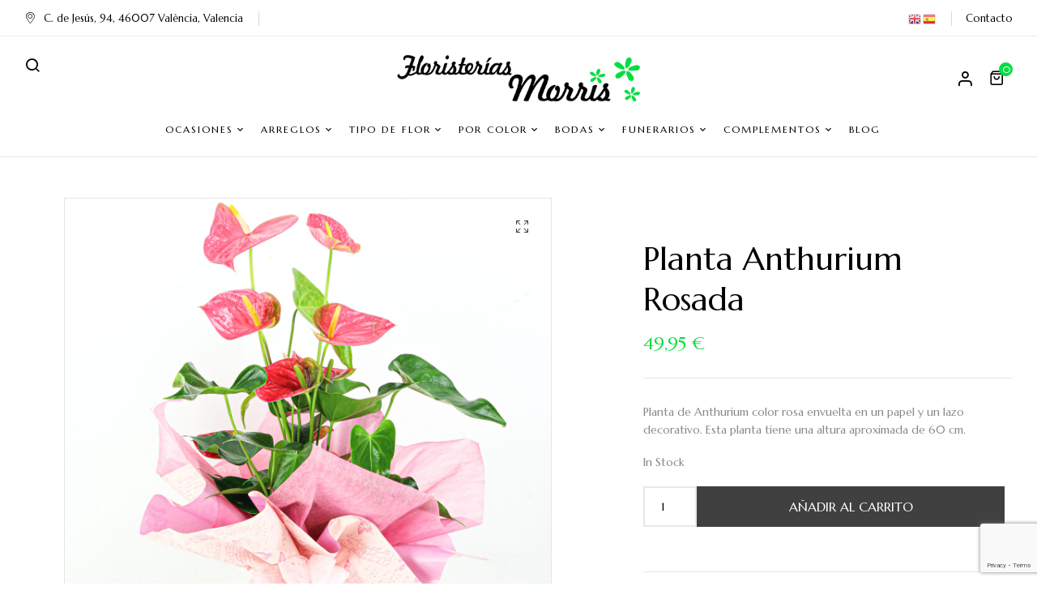

--- FILE ---
content_type: text/html; charset=UTF-8
request_url: https://www.floristeriamorris.com/arreglos/arreglos-con-plantas/planta-anthurium-rosada/
body_size: 41756
content:
<!DOCTYPE html>
<html lang="es">
<!--<![endif]-->
<head>
	<meta charset="UTF-8">
	<meta name="viewport" content="width=device-width">
	<link rel="profile" href="//gmpg.org/xfn/11">
	<meta name='robots' content='index, follow, max-image-preview:large, max-snippet:-1, max-video-preview:-1' />
	<style>img:is([sizes="auto" i], [sizes^="auto," i]) { contain-intrinsic-size: 3000px 1500px }</style>
	


<style>



	/*a.cart-contents{display:none !important;}*/



	



	#byconsolewooodt_delivery_type_field{display:none !important;}



	



.loading_image_contanier{background-color: #ececec47;width: 70%;height: 230px;position: absolute;}



.loading_image_contanier img{margin: 0 auto;display: block;margin-top: 15%;}



#byconsolewooodt_delivery_date_alternate_field{display:none;}



.loading_image_contanier_for_widget{background-color: #ececec47;position: absolute;width: 22%;height: 295px;padding: 20px;}



.loading_image_contanier_for_widget img{margin: 0 auto;display: block;margin-top: 50%;width: 20%;}



.byconsole_cart_content1{display:none;}



.byconsole_cart_content2{display:none;}






.ui-timepicker-wrapper{min-width:150px !important; text-align:center !important;}



#byconsolewooodt_delivery_type_field .woocommerce-input-wrapper{clear: both;display: block;}



#byconsolewooodt_odt_show_hide_on_live_site_field{display:none;}



/****** Calender template design changed ******/



.ui-state-default, .ui-widget-content .ui-state-default, .ui-widget-header .ui-state-default{border:none !important; background:none  !important; text-align:center;}



.ui-datepicker .ui-datepicker-header {background: none;border: none;border-radius: 0px;font-size: 12px;margin: 10px 0px;}



.ui-datepicker table{border: none;background-color: 0;color: 0; font-size: 12px !important;}



.ui-state-default, .ui-widget-content .ui-state-default, .ui-widget-header .ui-state-default{color:0 !important; font-size: 12px;padding: 11px;}



.ui-datepicker{background: 0 !important;}



.ui-state-highlight, .ui-widget-content .ui-state-highlight, .ui-widget-header .ui-state-highlight{background-color: 0 !important;}



/* .ui-datepicker .ui-datepicker-prev{top:0px !important; right:0px !important;height: 35px !important;width: 35px !important;}



.ui-datepicker .ui-datepicker-next{top:0px !important; right:0px !important;height: 35px !important;width: 35px !important;}



.ui-datepicker-prev span, .ui-datepicker-next span {



    background-image: none !important;



	    margin-left: -5px !important;



}



.ui-datepicker-prev span.ui-icon {



    width: 12px;



    height: 16px;



    display: block;



    text-indent: 0;



    overflow: hidden;



    background-repeat: no-repeat;



}



.ui-datepicker-prev span:before {



    content: "\f104";



    font-family: FontAwesome;



    position: relative;



	color:0;



	font-size:16px;



}



.ui-datepicker-prev:hover {



    color: #000;



	background-image: none !important;



	cursor:pointer;



}



.ui-datepicker-next span.ui-icon {



    width: 12px;



    height: 16px;



    display: block;



    text-indent: 0;



    overflow: hidden;



    background-repeat: no-repeat;



	text-align: center;



}



.ui-datepicker-next span:before {



    content: "\f105";



    font-family: FontAwesome;



    position: relative;



	color:0;



	font-size:16px;



}



.ui-datepicker-next:hover {



    color: #000;



	background-image: none !important;



	cursor:pointer;



} */



.ui-state-hover{background: none !important;}



.ui-datepicker .ui-datepicker-title{line-height: 30px;color:0;}



#byconsolewooodt_time_slot_delivery_charges_field{display:none;}



.ui-timepicker-wrapper{display:none !important;}

#ui-datepicker-div{width:auto !important;}



#byconsolewooodt_delivery_time{width:100%; display:inline-block !important;}

</style>




<!-- Google Tag Manager for WordPress by gtm4wp.com -->
<script data-cfasync="false" data-pagespeed-no-defer>
	var gtm4wp_datalayer_name = "dataLayer";
	var dataLayer = dataLayer || [];
	const gtm4wp_use_sku_instead = 1;
	const gtm4wp_currency = 'EUR';
	const gtm4wp_product_per_impression = 10;
	const gtm4wp_clear_ecommerce = false;
	const gtm4wp_datalayer_max_timeout = 2000;

	const gtm4wp_scrollerscript_debugmode         = false;
	const gtm4wp_scrollerscript_callbacktime      = 100;
	const gtm4wp_scrollerscript_readerlocation    = 150;
	const gtm4wp_scrollerscript_contentelementid  = "content";
	const gtm4wp_scrollerscript_scannertime       = 60;
</script>
<!-- End Google Tag Manager for WordPress by gtm4wp.com -->
	<!-- This site is optimized with the Yoast SEO plugin v26.4 - https://yoast.com/wordpress/plugins/seo/ -->
	<title>Planta anthurium rosada - Floristería Morris</title>
	<link rel="canonical" href="https://www.floristeriamorris.com/arreglos/arreglos-con-plantas/planta-anthurium-rosada/" />
	<meta property="og:locale" content="es_ES" />
	<meta property="og:type" content="article" />
	<meta property="og:title" content="Planta anthurium rosada - Floristería Morris" />
	<meta property="og:description" content="Planta de Anthurium color rosa envuelta en un papel y un lazo decorativo. Esta planta tiene una altura aproximada de 60 cm." />
	<meta property="og:url" content="https://www.floristeriamorris.com/arreglos/arreglos-con-plantas/planta-anthurium-rosada/" />
	<meta property="og:site_name" content="Floristería Morris" />
	<meta property="article:modified_time" content="2025-04-30T06:02:47+00:00" />
	<meta property="og:image" content="https://www.floristeriamorris.com/wp-content/uploads/Planta-anthurium-rosa-2-scaled.jpg" />
	<meta property="og:image:width" content="2560" />
	<meta property="og:image:height" content="2560" />
	<meta property="og:image:type" content="image/jpeg" />
	<meta name="twitter:card" content="summary_large_image" />
	<meta name="twitter:label1" content="Tiempo de lectura" />
	<meta name="twitter:data1" content="1 minuto" />
	<script type="application/ld+json" class="yoast-schema-graph">{"@context":"https://schema.org","@graph":[{"@type":"WebPage","@id":"https://www.floristeriamorris.com/arreglos/arreglos-con-plantas/planta-anthurium-rosada/","url":"https://www.floristeriamorris.com/arreglos/arreglos-con-plantas/planta-anthurium-rosada/","name":"Planta anthurium rosada - Floristería Morris","isPartOf":{"@id":"https://www.floristeriamorris.com/#website"},"primaryImageOfPage":{"@id":"https://www.floristeriamorris.com/arreglos/arreglos-con-plantas/planta-anthurium-rosada/#primaryimage"},"image":{"@id":"https://www.floristeriamorris.com/arreglos/arreglos-con-plantas/planta-anthurium-rosada/#primaryimage"},"thumbnailUrl":"https://www.floristeriamorris.com/wp-content/uploads/Planta-anthurium-rosa-2-scaled.jpg","datePublished":"2024-02-06T17:38:56+00:00","dateModified":"2025-04-30T06:02:47+00:00","breadcrumb":{"@id":"https://www.floristeriamorris.com/arreglos/arreglos-con-plantas/planta-anthurium-rosada/#breadcrumb"},"inLanguage":"es","potentialAction":[{"@type":"ReadAction","target":["https://www.floristeriamorris.com/arreglos/arreglos-con-plantas/planta-anthurium-rosada/"]}]},{"@type":"ImageObject","inLanguage":"es","@id":"https://www.floristeriamorris.com/arreglos/arreglos-con-plantas/planta-anthurium-rosada/#primaryimage","url":"https://www.floristeriamorris.com/wp-content/uploads/Planta-anthurium-rosa-2-scaled.jpg","contentUrl":"https://www.floristeriamorris.com/wp-content/uploads/Planta-anthurium-rosa-2-scaled.jpg","width":2560,"height":2560},{"@type":"BreadcrumbList","@id":"https://www.floristeriamorris.com/arreglos/arreglos-con-plantas/planta-anthurium-rosada/#breadcrumb","itemListElement":[{"@type":"ListItem","position":1,"name":"Portada","item":"https://www.floristeriamorris.com/"},{"@type":"ListItem","position":2,"name":"Tienda","item":"https://www.floristeriamorris.com/tienda/"},{"@type":"ListItem","position":3,"name":"Planta anthurium rosada"}]},{"@type":"WebSite","@id":"https://www.floristeriamorris.com/#website","url":"https://www.floristeriamorris.com/","name":"Floristería Morris","description":"","potentialAction":[{"@type":"SearchAction","target":{"@type":"EntryPoint","urlTemplate":"https://www.floristeriamorris.com/?s={search_term_string}"},"query-input":{"@type":"PropertyValueSpecification","valueRequired":true,"valueName":"search_term_string"}}],"inLanguage":"es"}]}</script>
	<!-- / Yoast SEO plugin. -->


<link rel='dns-prefetch' href='//cdn.jsdelivr.net' />
<link rel='dns-prefetch' href='//fonts.googleapis.com' />
<link rel="alternate" type="application/rss+xml" title="Floristería Morris &raquo; Feed" href="https://www.floristeriamorris.com/feed/" />
<link rel="alternate" type="application/rss+xml" title="Floristería Morris &raquo; Feed de los comentarios" href="https://www.floristeriamorris.com/comments/feed/" />
<script type="text/javascript">
/* <![CDATA[ */
window._wpemojiSettings = {"baseUrl":"https:\/\/s.w.org\/images\/core\/emoji\/16.0.1\/72x72\/","ext":".png","svgUrl":"https:\/\/s.w.org\/images\/core\/emoji\/16.0.1\/svg\/","svgExt":".svg","source":{"concatemoji":"https:\/\/www.floristeriamorris.com\/wp-includes\/js\/wp-emoji-release.min.js?ver=f240d28aa9cfde45122bec0a728ff44e"}};
/*! This file is auto-generated */
!function(s,n){var o,i,e;function c(e){try{var t={supportTests:e,timestamp:(new Date).valueOf()};sessionStorage.setItem(o,JSON.stringify(t))}catch(e){}}function p(e,t,n){e.clearRect(0,0,e.canvas.width,e.canvas.height),e.fillText(t,0,0);var t=new Uint32Array(e.getImageData(0,0,e.canvas.width,e.canvas.height).data),a=(e.clearRect(0,0,e.canvas.width,e.canvas.height),e.fillText(n,0,0),new Uint32Array(e.getImageData(0,0,e.canvas.width,e.canvas.height).data));return t.every(function(e,t){return e===a[t]})}function u(e,t){e.clearRect(0,0,e.canvas.width,e.canvas.height),e.fillText(t,0,0);for(var n=e.getImageData(16,16,1,1),a=0;a<n.data.length;a++)if(0!==n.data[a])return!1;return!0}function f(e,t,n,a){switch(t){case"flag":return n(e,"\ud83c\udff3\ufe0f\u200d\u26a7\ufe0f","\ud83c\udff3\ufe0f\u200b\u26a7\ufe0f")?!1:!n(e,"\ud83c\udde8\ud83c\uddf6","\ud83c\udde8\u200b\ud83c\uddf6")&&!n(e,"\ud83c\udff4\udb40\udc67\udb40\udc62\udb40\udc65\udb40\udc6e\udb40\udc67\udb40\udc7f","\ud83c\udff4\u200b\udb40\udc67\u200b\udb40\udc62\u200b\udb40\udc65\u200b\udb40\udc6e\u200b\udb40\udc67\u200b\udb40\udc7f");case"emoji":return!a(e,"\ud83e\udedf")}return!1}function g(e,t,n,a){var r="undefined"!=typeof WorkerGlobalScope&&self instanceof WorkerGlobalScope?new OffscreenCanvas(300,150):s.createElement("canvas"),o=r.getContext("2d",{willReadFrequently:!0}),i=(o.textBaseline="top",o.font="600 32px Arial",{});return e.forEach(function(e){i[e]=t(o,e,n,a)}),i}function t(e){var t=s.createElement("script");t.src=e,t.defer=!0,s.head.appendChild(t)}"undefined"!=typeof Promise&&(o="wpEmojiSettingsSupports",i=["flag","emoji"],n.supports={everything:!0,everythingExceptFlag:!0},e=new Promise(function(e){s.addEventListener("DOMContentLoaded",e,{once:!0})}),new Promise(function(t){var n=function(){try{var e=JSON.parse(sessionStorage.getItem(o));if("object"==typeof e&&"number"==typeof e.timestamp&&(new Date).valueOf()<e.timestamp+604800&&"object"==typeof e.supportTests)return e.supportTests}catch(e){}return null}();if(!n){if("undefined"!=typeof Worker&&"undefined"!=typeof OffscreenCanvas&&"undefined"!=typeof URL&&URL.createObjectURL&&"undefined"!=typeof Blob)try{var e="postMessage("+g.toString()+"("+[JSON.stringify(i),f.toString(),p.toString(),u.toString()].join(",")+"));",a=new Blob([e],{type:"text/javascript"}),r=new Worker(URL.createObjectURL(a),{name:"wpTestEmojiSupports"});return void(r.onmessage=function(e){c(n=e.data),r.terminate(),t(n)})}catch(e){}c(n=g(i,f,p,u))}t(n)}).then(function(e){for(var t in e)n.supports[t]=e[t],n.supports.everything=n.supports.everything&&n.supports[t],"flag"!==t&&(n.supports.everythingExceptFlag=n.supports.everythingExceptFlag&&n.supports[t]);n.supports.everythingExceptFlag=n.supports.everythingExceptFlag&&!n.supports.flag,n.DOMReady=!1,n.readyCallback=function(){n.DOMReady=!0}}).then(function(){return e}).then(function(){var e;n.supports.everything||(n.readyCallback(),(e=n.source||{}).concatemoji?t(e.concatemoji):e.wpemoji&&e.twemoji&&(t(e.twemoji),t(e.wpemoji)))}))}((window,document),window._wpemojiSettings);
/* ]]> */
</script>
<style id='wp-emoji-styles-inline-css' type='text/css'>

	img.wp-smiley, img.emoji {
		display: inline !important;
		border: none !important;
		box-shadow: none !important;
		height: 1em !important;
		width: 1em !important;
		margin: 0 0.07em !important;
		vertical-align: -0.1em !important;
		background: none !important;
		padding: 0 !important;
	}
</style>
<link rel='stylesheet' id='wp-block-library-css' href='https://www.floristeriamorris.com/wp-includes/css/dist/block-library/style.min.css?ver=f240d28aa9cfde45122bec0a728ff44e' type='text/css' media='all' />
<style id='classic-theme-styles-inline-css' type='text/css'>
/*! This file is auto-generated */
.wp-block-button__link{color:#fff;background-color:#32373c;border-radius:9999px;box-shadow:none;text-decoration:none;padding:calc(.667em + 2px) calc(1.333em + 2px);font-size:1.125em}.wp-block-file__button{background:#32373c;color:#fff;text-decoration:none}
</style>
<style id='global-styles-inline-css' type='text/css'>
:root{--wp--preset--aspect-ratio--square: 1;--wp--preset--aspect-ratio--4-3: 4/3;--wp--preset--aspect-ratio--3-4: 3/4;--wp--preset--aspect-ratio--3-2: 3/2;--wp--preset--aspect-ratio--2-3: 2/3;--wp--preset--aspect-ratio--16-9: 16/9;--wp--preset--aspect-ratio--9-16: 9/16;--wp--preset--color--black: #000000;--wp--preset--color--cyan-bluish-gray: #abb8c3;--wp--preset--color--white: #ffffff;--wp--preset--color--pale-pink: #f78da7;--wp--preset--color--vivid-red: #cf2e2e;--wp--preset--color--luminous-vivid-orange: #ff6900;--wp--preset--color--luminous-vivid-amber: #fcb900;--wp--preset--color--light-green-cyan: #7bdcb5;--wp--preset--color--vivid-green-cyan: #00d084;--wp--preset--color--pale-cyan-blue: #8ed1fc;--wp--preset--color--vivid-cyan-blue: #0693e3;--wp--preset--color--vivid-purple: #9b51e0;--wp--preset--gradient--vivid-cyan-blue-to-vivid-purple: linear-gradient(135deg,rgba(6,147,227,1) 0%,rgb(155,81,224) 100%);--wp--preset--gradient--light-green-cyan-to-vivid-green-cyan: linear-gradient(135deg,rgb(122,220,180) 0%,rgb(0,208,130) 100%);--wp--preset--gradient--luminous-vivid-amber-to-luminous-vivid-orange: linear-gradient(135deg,rgba(252,185,0,1) 0%,rgba(255,105,0,1) 100%);--wp--preset--gradient--luminous-vivid-orange-to-vivid-red: linear-gradient(135deg,rgba(255,105,0,1) 0%,rgb(207,46,46) 100%);--wp--preset--gradient--very-light-gray-to-cyan-bluish-gray: linear-gradient(135deg,rgb(238,238,238) 0%,rgb(169,184,195) 100%);--wp--preset--gradient--cool-to-warm-spectrum: linear-gradient(135deg,rgb(74,234,220) 0%,rgb(151,120,209) 20%,rgb(207,42,186) 40%,rgb(238,44,130) 60%,rgb(251,105,98) 80%,rgb(254,248,76) 100%);--wp--preset--gradient--blush-light-purple: linear-gradient(135deg,rgb(255,206,236) 0%,rgb(152,150,240) 100%);--wp--preset--gradient--blush-bordeaux: linear-gradient(135deg,rgb(254,205,165) 0%,rgb(254,45,45) 50%,rgb(107,0,62) 100%);--wp--preset--gradient--luminous-dusk: linear-gradient(135deg,rgb(255,203,112) 0%,rgb(199,81,192) 50%,rgb(65,88,208) 100%);--wp--preset--gradient--pale-ocean: linear-gradient(135deg,rgb(255,245,203) 0%,rgb(182,227,212) 50%,rgb(51,167,181) 100%);--wp--preset--gradient--electric-grass: linear-gradient(135deg,rgb(202,248,128) 0%,rgb(113,206,126) 100%);--wp--preset--gradient--midnight: linear-gradient(135deg,rgb(2,3,129) 0%,rgb(40,116,252) 100%);--wp--preset--font-size--small: 13px;--wp--preset--font-size--medium: 20px;--wp--preset--font-size--large: 36px;--wp--preset--font-size--x-large: 42px;--wp--preset--spacing--20: 0.44rem;--wp--preset--spacing--30: 0.67rem;--wp--preset--spacing--40: 1rem;--wp--preset--spacing--50: 1.5rem;--wp--preset--spacing--60: 2.25rem;--wp--preset--spacing--70: 3.38rem;--wp--preset--spacing--80: 5.06rem;--wp--preset--shadow--natural: 6px 6px 9px rgba(0, 0, 0, 0.2);--wp--preset--shadow--deep: 12px 12px 50px rgba(0, 0, 0, 0.4);--wp--preset--shadow--sharp: 6px 6px 0px rgba(0, 0, 0, 0.2);--wp--preset--shadow--outlined: 6px 6px 0px -3px rgba(255, 255, 255, 1), 6px 6px rgba(0, 0, 0, 1);--wp--preset--shadow--crisp: 6px 6px 0px rgba(0, 0, 0, 1);}:where(.is-layout-flex){gap: 0.5em;}:where(.is-layout-grid){gap: 0.5em;}body .is-layout-flex{display: flex;}.is-layout-flex{flex-wrap: wrap;align-items: center;}.is-layout-flex > :is(*, div){margin: 0;}body .is-layout-grid{display: grid;}.is-layout-grid > :is(*, div){margin: 0;}:where(.wp-block-columns.is-layout-flex){gap: 2em;}:where(.wp-block-columns.is-layout-grid){gap: 2em;}:where(.wp-block-post-template.is-layout-flex){gap: 1.25em;}:where(.wp-block-post-template.is-layout-grid){gap: 1.25em;}.has-black-color{color: var(--wp--preset--color--black) !important;}.has-cyan-bluish-gray-color{color: var(--wp--preset--color--cyan-bluish-gray) !important;}.has-white-color{color: var(--wp--preset--color--white) !important;}.has-pale-pink-color{color: var(--wp--preset--color--pale-pink) !important;}.has-vivid-red-color{color: var(--wp--preset--color--vivid-red) !important;}.has-luminous-vivid-orange-color{color: var(--wp--preset--color--luminous-vivid-orange) !important;}.has-luminous-vivid-amber-color{color: var(--wp--preset--color--luminous-vivid-amber) !important;}.has-light-green-cyan-color{color: var(--wp--preset--color--light-green-cyan) !important;}.has-vivid-green-cyan-color{color: var(--wp--preset--color--vivid-green-cyan) !important;}.has-pale-cyan-blue-color{color: var(--wp--preset--color--pale-cyan-blue) !important;}.has-vivid-cyan-blue-color{color: var(--wp--preset--color--vivid-cyan-blue) !important;}.has-vivid-purple-color{color: var(--wp--preset--color--vivid-purple) !important;}.has-black-background-color{background-color: var(--wp--preset--color--black) !important;}.has-cyan-bluish-gray-background-color{background-color: var(--wp--preset--color--cyan-bluish-gray) !important;}.has-white-background-color{background-color: var(--wp--preset--color--white) !important;}.has-pale-pink-background-color{background-color: var(--wp--preset--color--pale-pink) !important;}.has-vivid-red-background-color{background-color: var(--wp--preset--color--vivid-red) !important;}.has-luminous-vivid-orange-background-color{background-color: var(--wp--preset--color--luminous-vivid-orange) !important;}.has-luminous-vivid-amber-background-color{background-color: var(--wp--preset--color--luminous-vivid-amber) !important;}.has-light-green-cyan-background-color{background-color: var(--wp--preset--color--light-green-cyan) !important;}.has-vivid-green-cyan-background-color{background-color: var(--wp--preset--color--vivid-green-cyan) !important;}.has-pale-cyan-blue-background-color{background-color: var(--wp--preset--color--pale-cyan-blue) !important;}.has-vivid-cyan-blue-background-color{background-color: var(--wp--preset--color--vivid-cyan-blue) !important;}.has-vivid-purple-background-color{background-color: var(--wp--preset--color--vivid-purple) !important;}.has-black-border-color{border-color: var(--wp--preset--color--black) !important;}.has-cyan-bluish-gray-border-color{border-color: var(--wp--preset--color--cyan-bluish-gray) !important;}.has-white-border-color{border-color: var(--wp--preset--color--white) !important;}.has-pale-pink-border-color{border-color: var(--wp--preset--color--pale-pink) !important;}.has-vivid-red-border-color{border-color: var(--wp--preset--color--vivid-red) !important;}.has-luminous-vivid-orange-border-color{border-color: var(--wp--preset--color--luminous-vivid-orange) !important;}.has-luminous-vivid-amber-border-color{border-color: var(--wp--preset--color--luminous-vivid-amber) !important;}.has-light-green-cyan-border-color{border-color: var(--wp--preset--color--light-green-cyan) !important;}.has-vivid-green-cyan-border-color{border-color: var(--wp--preset--color--vivid-green-cyan) !important;}.has-pale-cyan-blue-border-color{border-color: var(--wp--preset--color--pale-cyan-blue) !important;}.has-vivid-cyan-blue-border-color{border-color: var(--wp--preset--color--vivid-cyan-blue) !important;}.has-vivid-purple-border-color{border-color: var(--wp--preset--color--vivid-purple) !important;}.has-vivid-cyan-blue-to-vivid-purple-gradient-background{background: var(--wp--preset--gradient--vivid-cyan-blue-to-vivid-purple) !important;}.has-light-green-cyan-to-vivid-green-cyan-gradient-background{background: var(--wp--preset--gradient--light-green-cyan-to-vivid-green-cyan) !important;}.has-luminous-vivid-amber-to-luminous-vivid-orange-gradient-background{background: var(--wp--preset--gradient--luminous-vivid-amber-to-luminous-vivid-orange) !important;}.has-luminous-vivid-orange-to-vivid-red-gradient-background{background: var(--wp--preset--gradient--luminous-vivid-orange-to-vivid-red) !important;}.has-very-light-gray-to-cyan-bluish-gray-gradient-background{background: var(--wp--preset--gradient--very-light-gray-to-cyan-bluish-gray) !important;}.has-cool-to-warm-spectrum-gradient-background{background: var(--wp--preset--gradient--cool-to-warm-spectrum) !important;}.has-blush-light-purple-gradient-background{background: var(--wp--preset--gradient--blush-light-purple) !important;}.has-blush-bordeaux-gradient-background{background: var(--wp--preset--gradient--blush-bordeaux) !important;}.has-luminous-dusk-gradient-background{background: var(--wp--preset--gradient--luminous-dusk) !important;}.has-pale-ocean-gradient-background{background: var(--wp--preset--gradient--pale-ocean) !important;}.has-electric-grass-gradient-background{background: var(--wp--preset--gradient--electric-grass) !important;}.has-midnight-gradient-background{background: var(--wp--preset--gradient--midnight) !important;}.has-small-font-size{font-size: var(--wp--preset--font-size--small) !important;}.has-medium-font-size{font-size: var(--wp--preset--font-size--medium) !important;}.has-large-font-size{font-size: var(--wp--preset--font-size--large) !important;}.has-x-large-font-size{font-size: var(--wp--preset--font-size--x-large) !important;}
:where(.wp-block-post-template.is-layout-flex){gap: 1.25em;}:where(.wp-block-post-template.is-layout-grid){gap: 1.25em;}
:where(.wp-block-columns.is-layout-flex){gap: 2em;}:where(.wp-block-columns.is-layout-grid){gap: 2em;}
:root :where(.wp-block-pullquote){font-size: 1.5em;line-height: 1.6;}
</style>
<link rel='stylesheet' id='byconsolewooodt_stylesheet-css' href='https://www.floristeriamorris.com/wp-content/plugins/ByConsoleWooODTExtended__1.2.3/css/style.css?ver=f240d28aa9cfde45122bec0a728ff44e' type='text/css' media='all' />
<link rel='stylesheet' id='byconsolewooodt_stylesheet_2-css' href='https://www.floristeriamorris.com/wp-content/plugins/ByConsoleWooODTExtended__1.2.3/css/jquery-ui.min.css?ver=f240d28aa9cfde45122bec0a728ff44e' type='text/css' media='all' />
<link rel='stylesheet' id='byconsolewooodt_stylesheet_3-css' href='https://www.floristeriamorris.com/wp-content/plugins/ByConsoleWooODTExtended__1.2.3/css/jquery-ui.theme.min.css?ver=f240d28aa9cfde45122bec0a728ff44e' type='text/css' media='all' />
<link rel='stylesheet' id='byconsolewooodt_stylesheet_4-css' href='https://www.floristeriamorris.com/wp-content/plugins/ByConsoleWooODTExtended__1.2.3/css/jquery-ui.structure.min.css?ver=f240d28aa9cfde45122bec0a728ff44e' type='text/css' media='all' />
<link rel='stylesheet' id='byconsolewooodt_stylesheet_5-css' href='https://www.floristeriamorris.com/wp-content/plugins/ByConsoleWooODTExtended__1.2.3/css/jquery.timepicker.css?ver=f240d28aa9cfde45122bec0a728ff44e' type='text/css' media='all' />
<link rel='stylesheet' id='pvtfw-frontend-style-css' href='https://www.floristeriamorris.com/wp-content/plugins/product-variant-table-for-woocommerce/public/css/pvtfw_frontend.css?ver=1.8.0' type='text/css' media='all' />
<link rel='stylesheet' id='fontello-style-css' href='https://www.floristeriamorris.com/wp-content/plugins/product-variant-table-for-woocommerce/public/font/fontello.css?ver=1.8.0' type='text/css' media='all' />
<link rel='stylesheet' id='prodcut-variant-table-small-screen-style-css' href='https://www.floristeriamorris.com/wp-content/plugins/product-variant-table-for-woocommerce/public/css/pvtfw_table_breakdown.css?ver=1.8.0' type='text/css' media='all' />
<link rel='stylesheet' id='wcsob-css' href='https://www.floristeriamorris.com/wp-content/plugins/sold-out-badge-for-woocommerce//style.css?ver=f240d28aa9cfde45122bec0a728ff44e' type='text/css' media='all' />
<style id='wcsob-inline-css' type='text/css'>
.wcsob_soldout { color: #ffffff;background: #222222;font-size: 12px;padding-top: 3px;padding-right: 8px;padding-bottom: 3px;padding-left: 8px;font-weight: bold;width: auto;height: auto;border-radius: 0px;z-index: 9999;text-align: center;position: absolute;top: 6px;right: auto;bottom: auto;left: 6px; }.single-product .wcsob_soldout { top: 6px;right: auto;bottom: auto;left: 6px; }
</style>
<style id='woocommerce-inline-inline-css' type='text/css'>
.woocommerce form .form-row .required { visibility: visible; }
</style>
<link rel='stylesheet' id='wp_connectif-css' href='https://www.floristeriamorris.com/wp-content/plugins/wp_connectif/public/css/wp_connectif-public.css?ver=1.17.0' type='text/css' media='all' />
<link rel='stylesheet' id='bwp_woocommerce_filter_products-css' href='https://www.floristeriamorris.com/wp-content/plugins/wpbingo/assets/css/bwp_ajax_filter.css?ver=f240d28aa9cfde45122bec0a728ff44e' type='text/css' media='all' />
<link rel='stylesheet' id='buy-together-frontend-css' href='https://www.floristeriamorris.com/wp-content/plugins/wpbingo/lib/buy-together/assets/css/frontend.css?ver=f240d28aa9cfde45122bec0a728ff44e' type='text/css' media='all' />
<link rel='stylesheet' id='bsearch-style-css' href='https://www.floristeriamorris.com/wp-content/plugins/better-search/includes/css/bsearch-styles.min.css?ver=4.2.1' type='text/css' media='all' />
<link rel='stylesheet' id='brands-styles-css' href='https://www.floristeriamorris.com/wp-content/plugins/woocommerce/assets/css/brands.css?ver=10.3.5' type='text/css' media='all' />
<link rel='stylesheet' id='florial-wp-fonts-marcellus-css' href='https://fonts.googleapis.com/css2?family=Marcellus&#038;display=swap&#038;ver=6.8.3' type='text/css' media='all' />
<link rel='stylesheet' id='florial-style-css' href='https://www.floristeriamorris.com/wp-content/themes/florial/style.css?ver=f240d28aa9cfde45122bec0a728ff44e' type='text/css' media='all' />
<!--[if lt IE 9]>
<link rel='stylesheet' id='florial-ie-css' href='https://www.floristeriamorris.com/wp-content/themes/florial/css/ie.css?ver=20131205' type='text/css' media='all' />
<![endif]-->
<link rel='stylesheet' id='bootstrap-css' href='https://www.floristeriamorris.com/wp-content/themes/florial/css/bootstrap.css?ver=f240d28aa9cfde45122bec0a728ff44e' type='text/css' media='all' />
<link rel='stylesheet' id='circlestime-css' href='https://www.floristeriamorris.com/wp-content/themes/florial/css/jquery.circlestime.css' type='text/css' media='all' />
<link rel='stylesheet' id='mmenu-all-css' href='https://www.floristeriamorris.com/wp-content/themes/florial/css/jquery.mmenu.all.css?ver=f240d28aa9cfde45122bec0a728ff44e' type='text/css' media='all' />
<link rel='stylesheet' id='slick-css' href='https://www.floristeriamorris.com/wp-content/themes/florial/css/slick/slick.css' type='text/css' media='all' />
<link rel='stylesheet' id='photoswipe-css' href='https://www.floristeriamorris.com/wp-content/plugins/woocommerce/assets/css/photoswipe/photoswipe.min.css?ver=10.3.5' type='text/css' media='all' />
<link rel='stylesheet' id='font-awesome-css' href='https://www.floristeriamorris.com/wp-content/plugins/elementor/assets/lib/font-awesome/css/font-awesome.min.css?ver=4.7.0' type='text/css' media='all' />
<link rel='stylesheet' id='materia-css' href='https://www.floristeriamorris.com/wp-content/themes/florial/css/materia.css?ver=f240d28aa9cfde45122bec0a728ff44e' type='text/css' media='all' />
<link rel='stylesheet' id='elegant-css' href='https://www.floristeriamorris.com/wp-content/themes/florial/css/elegant.css?ver=f240d28aa9cfde45122bec0a728ff44e' type='text/css' media='all' />
<link rel='stylesheet' id='wpbingo-css' href='https://www.floristeriamorris.com/wp-content/themes/florial/css/wpbingo.css?ver=f240d28aa9cfde45122bec0a728ff44e' type='text/css' media='all' />
<link rel='stylesheet' id='feather-css' href='https://www.floristeriamorris.com/wp-content/themes/florial/css/feather.css?ver=f240d28aa9cfde45122bec0a728ff44e' type='text/css' media='all' />
<link rel='stylesheet' id='icomoon-css' href='https://www.floristeriamorris.com/wp-content/themes/florial/css/icomoon.css?ver=f240d28aa9cfde45122bec0a728ff44e' type='text/css' media='all' />
<link rel='stylesheet' id='florial-style-template-css' href='https://www.floristeriamorris.com/wp-content/themes/florial/css/template.css?ver=f240d28aa9cfde45122bec0a728ff44e' type='text/css' media='all' />
<link rel='stylesheet' id='slick-css-css' href='https://cdn.jsdelivr.net/npm/slick-carousel@1.8.1/slick/slick.css?ver=f240d28aa9cfde45122bec0a728ff44e' type='text/css' media='all' />
<script type="text/template" id="tmpl-variation-template">
	<div class="woocommerce-variation-description">{{{ data.variation.variation_description }}}</div>
	<div class="woocommerce-variation-price">{{{ data.variation.price_html }}}</div>
	<div class="woocommerce-variation-availability">{{{ data.variation.availability_html }}}</div>
</script>
<script type="text/template" id="tmpl-unavailable-variation-template">
	<p role="alert">Lo siento, este producto no está disponible. Por favor, elige otra combinación.</p>
</script>
<script type="text/javascript" src="https://www.floristeriamorris.com/wp-includes/js/jquery/jquery.min.js?ver=3.7.1" id="jquery-core-js"></script>
<script type="text/javascript" src="https://www.floristeriamorris.com/wp-includes/js/jquery/jquery-migrate.min.js?ver=3.4.1" id="jquery-migrate-js"></script>
<script type="text/javascript" src="https://www.floristeriamorris.com/wp-content/plugins/woocommerce/assets/js/jquery-blockui/jquery.blockUI.min.js?ver=2.7.0-wc.10.3.5" id="wc-jquery-blockui-js" data-wp-strategy="defer"></script>
<script type="text/javascript" src="https://www.floristeriamorris.com/wp-content/plugins/woocommerce/assets/js/js-cookie/js.cookie.min.js?ver=2.1.4-wc.10.3.5" id="wc-js-cookie-js" data-wp-strategy="defer"></script>
<script type="text/javascript" id="wc-add-to-cart-js-extra">
/* <![CDATA[ */
var wc_add_to_cart_params = {"ajax_url":"\/wp-admin\/admin-ajax.php","wc_ajax_url":"\/?wc-ajax=%%endpoint%%&elementor_page_id=34318","i18n_view_cart":"Ver carrito","cart_url":"https:\/\/www.floristeriamorris.com\/cart\/","is_cart":"","cart_redirect_after_add":"yes"};
/* ]]> */
</script>
<script type="text/javascript" src="https://www.floristeriamorris.com/wp-content/plugins/woocommerce/assets/js/frontend/add-to-cart.min.js?ver=10.3.5" id="wc-add-to-cart-js" defer="defer" data-wp-strategy="defer"></script>
<script type="text/javascript" id="wc-single-product-js-extra">
/* <![CDATA[ */
var wc_single_product_params = {"i18n_required_rating_text":"Por favor elige una puntuaci\u00f3n","i18n_rating_options":["1 de 5 estrellas","2 de 5 estrellas","3 de 5 estrellas","4 de 5 estrellas","5 de 5 estrellas"],"i18n_product_gallery_trigger_text":"Ver galer\u00eda de im\u00e1genes a pantalla completa","review_rating_required":"yes","flexslider":{"rtl":false,"animation":"slide","smoothHeight":true,"directionNav":false,"controlNav":"thumbnails","slideshow":false,"animationSpeed":500,"animationLoop":false,"allowOneSlide":false},"zoom_enabled":"","zoom_options":[],"photoswipe_enabled":"","photoswipe_options":{"shareEl":false,"closeOnScroll":false,"history":false,"hideAnimationDuration":0,"showAnimationDuration":0},"flexslider_enabled":""};
/* ]]> */
</script>
<script type="text/javascript" src="https://www.floristeriamorris.com/wp-content/plugins/woocommerce/assets/js/frontend/single-product.min.js?ver=10.3.5" id="wc-single-product-js" defer="defer" data-wp-strategy="defer"></script>
<script type="text/javascript" id="wp_connectif-js-extra">
/* <![CDATA[ */
var pluginsUrl = ["https:\/\/www.floristeriamorris.com\/wp-content\/plugins"];
/* ]]> */
</script>
<script type="text/javascript" src="https://www.floristeriamorris.com/wp-content/plugins/wp_connectif/public/js/wp_connectif-public.js?ver=1.17.0" id="wp_connectif-js"></script>
<script type="text/javascript" id="buy-together-frontend-js-extra">
/* <![CDATA[ */
var buy_together = {"ajaxurl":"https:\/\/www.floristeriamorris.com\/wp-admin\/admin-ajax.php","security":"39f6496034","text":{"for_num_of_items":"For {{number}} item(s)","add_to_cart_text":"Add All To Cart","adding_to_cart_text":"Adding To Cart...","view_cart":"View cart","no_product_selected_text":"You must select at least one product","add_to_cart_success":"{{number}} product(s) was successfully added to your cart.","add_to_cart_fail_single":"One product is out of stock.","add_to_cart_fail_plural":"{{number}} products were out of stocks."},"price_format":"%2$s\u00a0%1$s","price_decimals":"2","price_thousand_separator":".","price_decimal_separator":",","currency_symbol":"\u20ac","wc_tax_enabled":"1","cart_url":"https:\/\/www.floristeriamorris.com\/cart\/","ex_tax_or_vat":"(sin impuestos)"};
/* ]]> */
</script>
<script type="text/javascript" src="https://www.floristeriamorris.com/wp-content/plugins/wpbingo/lib/buy-together/assets/js/frontend.js" id="buy-together-frontend-js"></script>
<script type="text/javascript" src="https://www.floristeriamorris.com/wp-content/plugins/duracelltomi-google-tag-manager/dist/js/analytics-talk-content-tracking.js?ver=1.22.3" id="gtm4wp-scroll-tracking-js"></script>
<script type="text/javascript" src="https://www.floristeriamorris.com/wp-content/plugins/woocommerce/assets/js/photoswipe/photoswipe.min.js?ver=4.1.1-wc.10.3.5" id="wc-photoswipe-js" defer="defer" data-wp-strategy="defer"></script>
<script type="text/javascript" src="https://www.floristeriamorris.com/wp-content/plugins/woocommerce/assets/js/photoswipe/photoswipe-ui-default.min.js?ver=4.1.1-wc.10.3.5" id="wc-photoswipe-ui-default-js" defer="defer" data-wp-strategy="defer"></script>
<script type="text/javascript" src="https://www.floristeriamorris.com/wp-includes/js/underscore.min.js?ver=1.13.7" id="underscore-js"></script>
<script type="text/javascript" id="wp-util-js-extra">
/* <![CDATA[ */
var _wpUtilSettings = {"ajax":{"url":"\/wp-admin\/admin-ajax.php"}};
/* ]]> */
</script>
<script type="text/javascript" src="https://www.floristeriamorris.com/wp-includes/js/wp-util.min.js?ver=f240d28aa9cfde45122bec0a728ff44e" id="wp-util-js"></script>
<script type="text/javascript" id="wc-add-to-cart-variation-js-extra">
/* <![CDATA[ */
var wc_add_to_cart_variation_params = {"wc_ajax_url":"\/?wc-ajax=%%endpoint%%&elementor_page_id=34318","i18n_no_matching_variations_text":"Lo siento, no hay productos que igualen tu selecci\u00f3n. Por favor, escoge una combinaci\u00f3n diferente.","i18n_make_a_selection_text":"Elige las opciones del producto antes de a\u00f1adir este producto a tu carrito.","i18n_unavailable_text":"Lo siento, este producto no est\u00e1 disponible. Por favor, elige otra combinaci\u00f3n.","i18n_reset_alert_text":"Se ha restablecido tu selecci\u00f3n. Por favor, elige alguna opci\u00f3n del producto antes de poder a\u00f1adir este producto a tu carrito."};
/* ]]> */
</script>
<script type="text/javascript" src="https://www.floristeriamorris.com/wp-content/plugins/woocommerce/assets/js/frontend/add-to-cart-variation.min.js?ver=10.3.5" id="wc-add-to-cart-variation-js" defer="defer" data-wp-strategy="defer"></script>
<link rel="https://api.w.org/" href="https://www.floristeriamorris.com/wp-json/" /><link rel="alternate" title="JSON" type="application/json" href="https://www.floristeriamorris.com/wp-json/wp/v2/product/34318" /><link rel="EditURI" type="application/rsd+xml" title="RSD" href="https://www.floristeriamorris.com/xmlrpc.php?rsd" />
<link rel="alternate" title="oEmbed (JSON)" type="application/json+oembed" href="https://www.floristeriamorris.com/wp-json/oembed/1.0/embed?url=https%3A%2F%2Fwww.floristeriamorris.com%2Farreglos%2Farreglos-con-plantas%2Fplanta-anthurium-rosada%2F" />
<link rel="alternate" title="oEmbed (XML)" type="text/xml+oembed" href="https://www.floristeriamorris.com/wp-json/oembed/1.0/embed?url=https%3A%2F%2Fwww.floristeriamorris.com%2Farreglos%2Farreglos-con-plantas%2Fplanta-anthurium-rosada%2F&#038;format=xml" />
<meta name="generator" content="Redux 4.5.8" /><!-- Google tag (gtag.js) -->
<script async src="https://www.googletagmanager.com/gtag/js?id=G-315ELQNV6Z"></script>
<script>
  window.dataLayer = window.dataLayer || [];
  function gtag(){dataLayer.push(arguments);}
  gtag('js', new Date());

  gtag('config', 'G-315ELQNV6Z');
</script>
<script type="text/javascript" async>
    var _cnid = "078490cc-363e-49e7-ac1f-7080276a4a88";

    (function(w, r, a, cn, s) {

        w['ConnectifObject'] = r;
        w[r] = w[r] || function() {
            (w[r].q = w[r].q || []).push(arguments)
        };
        cn = document.createElement('script');
        cn.type = 'text/javascript';
        cn.async = true;
        cn.src = a;
        cn.id = '__cn_client_script_' + _cnid;
        s = document.getElementsByTagName('script')[0];
        s.parentNode.insertBefore(cn, s);

    })(window, 'cn', 'https://cdn.connectif.cloud/eu5/client-script/078490cc-363e-49e7-ac1f-7080276a4a88');
</script><!-- This site is powered by WooCommerce Redsys Gateway Light v.6.5.0 - https://es.wordpress.org/plugins/woo-redsys-gateway-light/ -->
<!-- Google Tag Manager for WordPress by gtm4wp.com -->
<!-- GTM Container placement set to off -->
<script data-cfasync="false" data-pagespeed-no-defer>
	var dataLayer_content = {"pagePostType":"product","pagePostType2":"single-product","pagePostAuthor":"floristeriamorris","customerTotalOrders":0,"customerTotalOrderValue":0,"customerFirstName":"","customerLastName":"","customerBillingFirstName":"","customerBillingLastName":"","customerBillingCompany":"","customerBillingAddress1":"","customerBillingAddress2":"","customerBillingCity":"","customerBillingState":"","customerBillingPostcode":"","customerBillingCountry":"","customerBillingEmail":"","customerBillingEmailHash":"","customerBillingPhone":"","customerShippingFirstName":"","customerShippingLastName":"","customerShippingCompany":"","customerShippingAddress1":"","customerShippingAddress2":"","customerShippingCity":"","customerShippingState":"","customerShippingPostcode":"","customerShippingCountry":"","cartContent":{"totals":{"applied_coupons":[],"discount_total":0,"subtotal":0,"total":0},"items":[]},"productRatingCounts":[],"productAverageRating":0,"productReviewCount":0,"productType":"simple","productIsVariable":0};
	dataLayer.push( dataLayer_content );
</script>
<script data-cfasync="false" data-pagespeed-no-defer>
	console.warn && console.warn("[GTM4WP] Google Tag Manager container code placement set to OFF !!!");
	console.warn && console.warn("[GTM4WP] Data layer codes are active but GTM container must be loaded using custom coding !!!");
</script>
<!-- End Google Tag Manager for WordPress by gtm4wp.com -->	<noscript><style>.woocommerce-product-gallery{ opacity: 1 !important; }</style></noscript>
	<meta name="generator" content="Elementor 3.33.1; features: additional_custom_breakpoints; settings: css_print_method-external, google_font-enabled, font_display-swap">
			<style>
				.e-con.e-parent:nth-of-type(n+4):not(.e-lazyloaded):not(.e-no-lazyload),
				.e-con.e-parent:nth-of-type(n+4):not(.e-lazyloaded):not(.e-no-lazyload) * {
					background-image: none !important;
				}
				@media screen and (max-height: 1024px) {
					.e-con.e-parent:nth-of-type(n+3):not(.e-lazyloaded):not(.e-no-lazyload),
					.e-con.e-parent:nth-of-type(n+3):not(.e-lazyloaded):not(.e-no-lazyload) * {
						background-image: none !important;
					}
				}
				@media screen and (max-height: 640px) {
					.e-con.e-parent:nth-of-type(n+2):not(.e-lazyloaded):not(.e-no-lazyload),
					.e-con.e-parent:nth-of-type(n+2):not(.e-lazyloaded):not(.e-no-lazyload) * {
						background-image: none !important;
					}
				}
			</style>
			<link rel="icon" href="https://www.floristeriamorris.com/wp-content/uploads/2023/02/cropped-floristeria-morris-32x32.png" sizes="32x32" />
<link rel="icon" href="https://www.floristeriamorris.com/wp-content/uploads/2023/02/cropped-floristeria-morris-300x300.png" sizes="192x192" />
<link rel="apple-touch-icon" href="https://www.floristeriamorris.com/wp-content/uploads/2023/02/cropped-floristeria-morris-300x300.png" />
<meta name="msapplication-TileImage" content="https://www.floristeriamorris.com/wp-content/uploads/2023/02/cropped-floristeria-morris-300x300.png" />
		<style type="text/css" id="wp-custom-css">
			/* HEADER */
@media (min-width: 1025px) {
	.bwp-header .wpbingoLogo img {
    max-width: 300px !important;
	}
}
@media (max-width: 1024px) {
	.bwp-header .wpbingoLogo img {
    max-width: 150px !important;
	}
}

/* HOME PRODUCT GRID */
 @media (min-width: 678px) {
	.products-list.grid .product-wapper .products-thumb {
	  padding: 10px;
		}
}
.products-list.grid .product-wapper .products-thumb .product-thumb-hover .wp-post-image, .products-list.grid .product-wapper .products-thumb .product-thumb-hover .hover-image {
	height: 100%;
	width: auto;
}
@media (max-width: 678px) {
	.products-list.grid .product-wapper .products-content .btn-atc a {
	line-height: 1.8em !important;
		font-size: 0.8rem;
		padding: 4px 16px;
	}
}
/* SINGLE PRODUCT */
.single-product .bwp-single-info, .quickview-container .bwp-single-info {
    padding-top: 0px;
}
.pvtfw_variant_table_block table.variant td figure {
	margin: 4px;
}
.contents-detail .bwp-single-product .image-thumbnail .slick-slide > a, .contents-detail .bwp-single-product .image-thumbnail .slick-slide > a.active {
	aspect-ratio: 1 / 1; !important;
	background: #ffffff;
}

.single-product .bwp-single-info .quantity input {
		border: 0px !important;
} 
.single-product .bwp-single-info .quantity input {
		margin-left: -18px !important;
} 

@media (min-width: 768px) {
	.woocommerce-product-gallery__image {
		height: 600px !important;
	}
		.woocommerce-product-gallery__image img {
		height: 100%;
		width: auto !important;
	}
	.pvtfw_variant_table_block table.variant td {
		border: none;
		padding: 4px;
		font-size: 1.1rem !important;
	}
	.pvtfw_variant_table_cart_btn  {
    font-size: 0.9rem !important;
    padding: 12px 16px !important;
    line-height: 1em !important;
	}
	.pvtfw_variant_table_block .item img {
   max-width: 40px !important;
	}
	.single-product .bwp-single-info .quantity, .quickview-container .bwp-single-info .quantity {
    margin: 0;
	}
	.single-product .bwp-single-info .quantity input {
    width: 80px !important;
		font-size: 1rem;
} 
}

@media (max-width: 767px) {
	.pvtfw_variant_table_block table.variant td {
		line-height: 2rem;
		width: auto !important;
		display: table-cell;
		border: none;
		font-size: 0.8rem;
		line-height: 1.4em !important;
		padding: 4px;
	}
	.pvtfw_variant_table_block table.variant td:before {
		padding-left: 8px !important;
	}	
	.pvtfw_variant_table_block table.variant td:before {
    display: none;
	}
	.single-product .bwp-single-info .quantity {
		margin-right: 0px;
		height: 40px;
	}
	.single-product .bwp-single-info .quantity input {
    width: 80px !important;
		font-size: 0.8rem;
		height: 36px !important;
	}
	.single-product .bwp-single-info .quantity button {
    padding: 2px;
		height: 36px !important;
		width: 30px !important;
	}
	.pvtfw_variant_table_cart_btn {
    font-size: 0.8rem !important;
    padding: 8px 10px !important;
    line-height: 1.2em !important;
	}
.pvtfw_variant_table_block .item img {
   max-width: 20px !important;
	}
}

.additional_information_tab {
	display: none !important;
}

.minus, .plus 
{display: none !important;}

/* LÍNEA CATEGORÍAS */
.bwp-woo-categories.slider .item-title:before {
    position: absolute;
    content: "";
    width: 0;
    height: 2px;
    background: #00dd3f;
    left: 50%;
    bottom: 0;
    -webkit-transition: all .4s ease;
    transition: all .4s ease;
}

/* MAS */
.entry-by {
	display: none;
}

.read-more {
	padding-left: 5px;
	padding-right: 5px;
	padding-top: 3px;
	padding-bottom: 3px;
}
/* COLOR */
.cart-count, #bwp-footer .wpbingo-newsletter.newsletter-default .content-newsletter .clearfix {
	background: #00dd3f !important;
}
.bwp-header .header-mobile .mini-cart .cart-icon i:hover, .button:hover, .button-slider:hover, .elementor-button:hover, .read-more:hover {
	color: #00dd3f !important;
	background-color: #ffffff !important;
	border-color: #ffffff !important;
}
.price, a:hover {
	color: #00dd3f !important;
}
#bwp-footer ul.social-link li a:hover, .back-top {
	background: #00dd3f !important;
	border-color: #00dd3f !important;
}


/* ENLACE MENÚ PRINCIPAL DÍA DE LA MADRE 
.menu-item-29253 a {
	font-weight: 700 !important;
	font-size: 14px !important;
	color: white !important;
	background-color: #f22e44
 !important;
	padding-left: 10px;
	padding-right: 10px;
	padding-top: 5px;
	padding-bottom: 5px;
	margin-top: -5px;
} */

/* ENLACE MENÚ PRINCIPAL SAN VALENTÍN 
.menu-item-29072 a {
	font-weight: 700 !important;
	font-size: 14px !important;
	color: white !important;
	background-color: #f22e44
 !important;
	padding-left: 10px;
	padding-right: 10px;
	padding-top: 5px;
	padding-bottom: 5px;
	margin-top: -5px;
} */

@media (min-width: 678px) {
	.menu-item-33544 a {
	padding-left: 15px !important;
}
}

@media (min-width: 300px) {
	.menu-item-33544 a {
	padding-left: 15px !important;
}
}

.menu-item-33544 a:hover {
	color: white !important;
}

/* SLIDER */
.breadcrumb-noheading, .compare.button, .rating.none {
	display: none;
}
html.yes-js.js_active.js {
    overflow-x: hidden;
}
.posted_in, .bwp-filter-category {
	display: none !important;
}
@media (min-width: 767px) {
	.slick-slider .content-image {
	height: 650px !important;
	}
	.slick-slider .content-image img {
		position: relative;
		bottom: 120px;
	}
}

/* FOOTER */
@media (max-width: 767px) {
	.bwp-footer .elementor-column {
	width: 100% !important;
}
}

/* SKU */
.sku_wrapper {
	display:none !important;
}

/* CARRITO */
.includes_tax, .free-ship, .byconsolewooodt_add_tips {
	display:none !important;
}

#ship-to-different-address {
	font-size: 20px !important;
}

.wpcf7-submit {
	max-width: 20px;
}

#byconsolewooodt_delivery_date_field {
	width: 100% !important;
}

.select2-selection__clear {
	display:none;
}

#wpmc-skip-login {
	background: #00dd3f;
}

.woocommerce #respond input#submit, .woocommerce button.button, .woocommerce input.button {
    color: #fff;
    background: #000;
    font-size: 15px;
    padding: 0 30px;
    line-height: 30px;
    cursor: pointer;
    border: 0;
}

.woocommerce-form-login__submit {
	margin-left: 15px;
}

.checkout .create-account .woocommerce-form__label span {
    margin-left: 10px;
    font-size: 20px;
}

.term-description {
	padding: 20px 20px;
	margin: 0 auto;
	max-width: 900px;
}

.button-filter-toggle {
	display: none !important;
}

.entry-date {
	display:none;
}

.post-thumbnail {
	min-width: 100% !important;
}

.post-content {
	font-size: 16px !important;
}

ul.pwb-dropdown-menu.dropdown-menu.show {
	position: relative !important;
}
	
@supports (-webkit-touch-callout: none) {
	@media screen and (max-width: 428px) {
	.products-list.grid .product-wapper .products-thumb .product-thumb-hover .wp-post-image,
  .products-list.grid .product-wapper .products-thumb .product-thumb-hover,
  .products-thumb {
    height: auto;
		width: auto;
  }
		
  .products-list.grid .product-wapper .products-thumb {
    margin-bottom: 15px !important;
  }
  
  .products-list.grid .product-wapper .products-thumb::before {
    height: auto;
  }

	.products-thumb img {
  width: 100%;
  height: 100%;
  object-fit: cover;
	margin-bottom: -80%;
}

	.product-thumb-hover .back {
  object-fit: cover;
}
	}
	}

.prevNextArticle.box, .entry-social-share {
	display: none !important;
}

.attachment-florial-full-width.size-florial-full-width.wp-post-image {
	display: none !important;
}

/*230731 */

@supports (-webkit-touch-callout: none) {
	@media screen and (max-width: 428px) {
		.products-thumb {
			height:170px;
		}
	}
}

.product-stock {
display: none
}

.form-login-register.active {
  display: none;
}

.post-type-shop_order .wp-list-table tbody td, .post-type-shop_order .wp-list-table tbody th, .woocommerce_page_wc-orders .wp-list-table tbody td, .woocommerce_page_wc-orders .wp-list-table tbody th {
    padding: 1em;
    line-height: 10px;
}

.fee {
	display:none;
}

.single-post-content a {
	color: #00dd3f !important;
}

/* Campos de texto en checkout como rectángulos en lugar de línea */

.checkout .form-row .woocommerce-input-wrapper .input-text {
    border-width: 2px 2px 2px;
}

#byconsolewooodt_delivery_time_dropdown {
	padding-right:30px;
}

.checkout .form-row .selection .select2-selection--single {
    border-width: 2px;
}

/* Asegura una altura mínima uniforme para los títulos de los productos */
.products-entry .contents .product-title {
    min-height: 2em; /* Ajusta este valor según la altura que necesitas */
    display: block;
    overflow: hidden;
}

/* Alineación de elementos en el modo catálogo para que los productos se vean alineados en móvil */

@media (max-width: 768px) {
    .products-entry .contents .price {
        min-height: 5em; 
        display: block;
        margin-top: 10px; 
    }

    .products-entry .contents .btn-atc {
        position: absolute;
        bottom: -10px; 
        width: 90%;
    }

    .products-entry {
        position: relative;
        padding-bottom: 50px;
    }
}

.vgwc-label {
	display:none !important;
}

/* Estilos para el slider de Complementos en páginas de producto */

/* CONTENEDOR GENERAL */
.custom-checkout-info.bloque-complementos {
    background-color: #fff;
    padding: 20px;
    margin-top: 30px;
    max-width: 1430px;
    margin-left: auto;
    margin-right: auto;
    border: none;
    font-family: 'Marcellus', serif;
    overflow: hidden;
}

/* TÍTULO Y PÁRRAFO */
.bloque-complementos .info-wrapper {
    text-align: center;
}
.bloque-complementos h3.titulo-complementos {
    font-size: 22px;
    margin-bottom: 10px;
    font-family: 'Marcellus', serif;
    font-weight: 600;
}
.bloque-complementos p {
    font-size: 15px;
    margin-bottom: 20px;
    font-family: 'Marcellus', serif;
}

/* SLIDER WRAPPER */
.slider-complementos {
    padding-left: 50px;
    padding-right: 50px;
    overflow: visible;
    position: relative;
}

/* PRODUCTO */
.slider-complementos .product {
    padding: 10px;
    text-align: center;
}

/* IMAGEN */
.slider-complementos .product img {
    max-width: 100%;
    height: auto;
    margin-bottom: 10px;
}

/* TÍTULO DEL PRODUCTO */
.slider-complementos .product .woocommerce-loop-product__title,
.slider-complementos .product h2,
.slider-complementos .product .product-title {
    font-family: 'Marcellus', serif !important;
    font-size: 15px !important;
    font-weight: 400 !important;
    text-align: center;
    line-height: 1.3;
    margin-bottom: 12px;
}

/* ENLACE DEL TÍTULO */
.slider-complementos .product .woocommerce-loop-product__title a,
.slider-complementos .product .product-title a {
    color: inherit;
    text-decoration: none;
    font-family: 'Marcellus', serif;
}

/* PRECIO */
.slider-complementos .product .price {
    font-family: 'Marcellus', serif;
    color: #2b2b2b;
    font-weight: bold;
    font-size: 15px;
    margin-bottom: 15px;
}

/* BOTÓN */
.slider-complementos .product .button {
    border: 1px solid #000;
    padding: 10px 20px;
    font-size: 13px;
    font-family: 'Marcellus', serif;
    background-color: transparent;
    color: #000;
    display: inline-block;
    text-align: center;
    transition: all 0.3s ease;
    text-transform: uppercase;
    letter-spacing: 1px;
    min-width: 160px;
    line-height: 1.2;
    margin-top: 20px;
}
.slider-complementos .product .button:hover {
    background-color: #000;
    color: #fff;
}

/* FLECHAS */
.slider-complementos .slick-prev,
.slider-complementos .slick-next {
  font-size: 0; /* Oculta texto interno, si lo hubiera */
  position: absolute;
  top: 50%;
  transform: translateY(-50%);
  background-color: white;
  border: 1px solid #ccc;
  border-radius: 50%;
  width: 40px;
  height: 40px;
  display: flex !important;
  align-items: center;
  justify-content: center;
  z-index: 10;
  cursor: pointer;
  box-shadow: 0 2px 6px rgba(0, 0, 0, 0.1);
  padding: 0;
  overflow: visible;
}

.slider-complementos .slick-prev::before,
.slider-complementos .slick-next::before {
  content: "‹";
  font-size: 24px;
  color: #000;
  display: block;
  font-family: Arial, sans-serif;
  line-height: 1;
}

.slider-complementos .slick-next::before {
  content: "›";
}

.slider-complementos .slick-prev {
  left: -20px;
}

.slider-complementos .slick-next {
  right: -20px;
}

@media screen and (max-width: 768px) {
  .slider-complementos .slick-prev {
    left: 5px;
  }

  .slider-complementos .slick-next {
    right: 5px;
  }
}

/* OCULTAR QUICK VIEW */
.product-button .quickview {
    display: none !important;
}

/* MEDIA QUERIES PARA MÓVILES */
@media screen and (max-width: 768px) {
    .custom-checkout-info.bloque-complementos {
        padding: 20px 10px;
        max-width: 100%;
        overflow-x: hidden;
    }

    .slider-complementos {
        padding-left: 10px;
        padding-right: 10px;
    }

    .slider-complementos .slick-arrow {
        top: 50%;
        width: 35px;
        height: 35px;
    }

    .slider-complementos .product .button {
        min-width: auto;
        width: 100%;
    }
}

@media screen and (max-width: 768px) {
  .slider-complementos .slick-prev {
    left: 5px; /* antes -40px */
  }

  .slider-complementos .slick-next {
    right: 5px; /* antes -40px */
  }
}

/* Ajuste final para que las flechas no se corten en escritorio */
@media (min-width: 769px) {
  .slider-complementos .slick-prev {
    left: -20px;
  }
  .slider-complementos .slick-next {
    right: -20px;
  }
}

@media (max-width: 768px) {
  .slider-complementos .product {
    text-align: center;
  }

  .slider-complementos .product img {
    display: block;
    margin-left: auto;
    margin-right: auto;
  }
}

/* Bloque para estilizar botones de Tipo de pedido en el Carrito */

/* Centrar el contenedor de los botones */
.wc-proceed-to-checkout {
  text-align: center;
}

/* Estilo de los botones */
.wc-proceed-to-checkout a.checkout-button {
  display: inline-block;
  padding: 0px 40px 20px;
  border: 1px solid white;
  background-color: #00dd3f;
  color: white;
  text-decoration: none;
  margin: 10px 0;
  transition: all 0.3s ease;
  font-weight: bold;
  text-align: center;
  border-radius: 5px;
}

/* Hover efecto */
.wc-proceed-to-checkout a.checkout-button:hover {
  background-color: transparent;
  color: black;
  border: 1px solid black;
}

/* Eliminar el icono de check (pseudo-elemento ::before) */
.wc-proceed-to-checkout a.checkout-button.button.alt.wc-forward::before {
  display: none !important;
}

/* Estilos variaciones productos en móvil */

/* === Product Variation Table (PVTfW) — móvil, 5 columnas, sin bordes === */
@media (max-width:768px){

  /* Base: tabla real, sin apilar, sin bordes */
  .pvtfw_init_variation_table table.variant{
    width:100% !important;
    table-layout:fixed !important;
    border-collapse:separate !important;
    border-spacing:0 !important;
  }
  .pvtfw_init_variation_table table.variant thead{ display:none !important; }
  .pvtfw_init_variation_table table.variant tr{ display:table-row !important; }
  .pvtfw_init_variation_table table.variant td,
  .pvtfw_init_variation_table table.variant th{
    display:table-cell !important;
    vertical-align:middle !important;
    padding:10px 8px !important;
    border:0 !important;
    box-sizing:border-box !important;
    min-width:0 !important;     /* ← permite encoger las celdas */
    white-space:normal !important;
    overflow:visible !important;/* ← sin recortes de imagen/qty */
    background:none !important;
  }

  /* Oculta "Existencias" si estuviera en el DOM */
  .pvtfw_init_variation_table table.variant td[data-title="Existencias"],
  .pvtfw_init_variation_table table.variant th.availability_html{
    display:none !important;
  }

  /* Quita labels ::before del modo apilado */
  .pvtfw_init_variation_table table.variant td[data-title]::before{
    content:none !important;
    display:none !important;
  }

  /* —— Anchos por contenido (5 columnas) —— */
  .pvtfw_init_variation_table table.variant td[data-title="Miniatura"]{ width:13% !important; }
  .pvtfw_init_variation_table table.variant td[data-title="rosas"],
  .pvtfw_init_variation_table table.variant td[data-title="tallos"]{
    width:20% !important;                 /* ← más estrecha */
    word-break:break-word !important;
  }
  .pvtfw_init_variation_table table.variant td[data-title="Precio"]{
    width:20% !important;
    text-align:right !important;
    white-space:nowrap !important;        /* precio en 1 línea */
  }
  .pvtfw_init_variation_table table.variant td[data-title="Cantidad"]{ width:35% !important; }
  .pvtfw_init_variation_table table.variant td[data-title="Acción"]{ width:30% !important; }

  /* Miniatura: tamaño fijo sin recortes */
  .pvtfw_variant_table_img_size{
    width:34px !important; height:34px !important;
    object-fit:cover !important; display:block !important; margin:0 auto !important;
  }

  /* Cantidad: compacta y contenida (para que no “coma” ancho) */
  .pvtfw_init_variation_table .pvt-qty-input{
    display:inline-flex !important; align-items:center !important;
    gap:4px !important; white-space:nowrap !important;
    max-width:96px !important;            /* ← tope real */
  }
  .pvtfw_init_variation_table .pvt-qty-input .qty-count{
    width:24px !important; min-width:24px !important;
    height:30px !important; line-height:30px !important; padding:0 !important;
  }
  .pvtfw_init_variation_table .pvtfw-quantity input.qty{
    width:32px !important; max-width:36px !important;
    height:30px !important; text-align:center !important;
    margin:0 !important; box-sizing:border-box !important;
  }

/* Botón: siempre 2 líneas visibles, sin recortes ni saltos */
.pvtfw_init_variation_table .pvtfw_variant_table_cart_btn{
  display:flex !important;
  align-items:center !important;
  justify-content:center !important;
  width:100% !important;
  min-height:42px !important;
  padding:6px 8px !important;
  background-color:#000 !important;
  color:#fff !important;
  font-size:13px !important;
  line-height:1.2 !important;
  text-align:center !important;
  white-space:normal !important;
  overflow:visible !important;
  word-break:normal !important;
}

.pvtfw_init_variation_table .pvtfw_variant_table_cart_btn .pvtfw-btn-text{
  display:block !important;
  line-height:1.2 !important;
  text-align:center !important;
  max-width:100% !important;
  overflow:visible !important;
  white-space:normal !important;
}

/* Ajuste fino para compensar table-layout:auto */
.pvtfw_init_variation_table table.variant td[data-title="Acción"]{
  width:26% !important;
  min-width:90px !important;
}


@media (max-width:768px){
  /* Evita solapamientos entre texto y precio */
  .pvtfw_init_variation_table table.variant td[data-title="rosas"],
  .pvtfw_init_variation_table table.variant td[data-title="gerberas"],
  .pvtfw_init_variation_table table.variant td[data-title="tallos"] {
    max-width: 22% !important;
    overflow: hidden !important;
    text-overflow: ellipsis !important;
    white-space: nowrap !important;
  }

  /* Precio con margen mínimo a la izquierda para respirar */
  .pvtfw_init_variation_table table.variant td[data-title="Precio"] {
    padding-left: 4px !important;
  }

  /* Corrige el posible desplazamiento total de la tabla */
  .pvtfw_init_variation_table table.variant {
    table-layout: auto !important;
  }
}
		</style>
		</head>
<body data-rsssl=1 class="wp-singular product-template-default single single-product postid-34318 wp-theme-florial theme-florial pvt_loaded woocommerce woocommerce-page woocommerce-no-js planta-anthurium-rosada banners-effect-8 zoom elementor-default elementor-kit-119">
<div id='page' class="hfeed page-wrapper  " >
				<h2 class="bwp-title hide"><a href="https://www.floristeriamorris.com/" rel="home">Floristería Morris</a></h2>
	<header id='bwp-header' class="bwp-header header-v4">
						<div id="bwp-topbar" class="topbar-v2">
			<div class="topbar-inner">
				<div class="container">
					<div class="row">
						<div class="col-xl-6 col-lg-6 col-md-6 col-sm-6 topbar-left hidden-sm hidden-xs">
														<div class="address hidden-xs">
								<a href="https://goo.gl/maps/qEzcqaKE5ZgkVVZv5"><i class="icon-pin"></i>C. de Jesús, 94, 46007 València, Valencia</a>
							</div>
																				</div>
						<div class="col-xl-6 col-lg-6 col-md-12 col-sm-12 col-12 topbar-right">
															<ul id="topbar_menu" class="menu"><li id="menu-item-29491" class="menu-item menu-item-type-gs_sim menu-item-object-gs_sim current_page_parent menu-item-29491"><div class="gtranslate_wrapper" id="gt-wrapper-68322838"></div></li>
<li id="menu-item-29034" class="menu-item menu-item-type-post_type menu-item-object-page menu-item-29034"><a href="https://www.floristeriamorris.com/contacto/">Contacto</a></li>
</ul>													</div>
					</div>
				</div>
			</div>
		</div>
					<div class="header-mobile">
		<div class="container">
			<div class="row">
								<div class="col-xl-4 col-lg-4 col-md-4 col-sm-3 col-3 header-left">
					<div class="navbar-header">
						<button type="button" id="show-megamenu"  class="navbar-toggle">
							<span>Menu</span>
						</button>
					</div>
				</div>
				<div class="col-xl-4 col-lg-4 col-md-4 col-sm-6 col-6 header-center ">
							<div class="wpbingoLogo">
			<a  href="https://www.floristeriamorris.com/">
									<img src="https://www.floristeriamorris.com/wp-content/uploads/morris-logo-black-1-1.png" alt="Floristería Morris"/>
							</a>
		</div> 
					</div>
				<div class="col-xl-4 col-lg-4 col-md-4 col-sm-3 col-3 header-right">
															<div class="florial-topcart dropdown">
						<div class="dropdown mini-cart top-cart" data-text_added="¡El producto se ha añadido al carrito!">
	<div class="remove-cart-shadow"></div>
  <a class="dropdown-toggle cart-icon" href="#" role="button" data-toggle="dropdown" aria-haspopup="true" aria-expanded="false">
	<div class="icons-cart"><i class="feather-shopping-bag"></i><span class="cart-count">0</span></div>
  </a>
  <div class="dropdown-menu cart-popup">
	<div class="remove-cart">
		<a class="dropdown-toggle cart-remove" data-toggle="dropdown" data-hover="dropdown" data-delay="0" href="#" title="Ver tu carrito de compra">
			Cerrar<i class="icon_close"></i>
		</a>
	</div>
	<div class="top-total-cart">Carrito(0)</div>
	<div class="cart-icon-big"></div>
<ul class="cart_list product_list_widget ">
			<li class="empty">
			<span>No hay productos en el carrito.</span>
			<a class="go-shop" href="https://www.floristeriamorris.com/tienda/">IR A TIENDA			<i aria-hidden="true" class="arrow_right"></i></a>
		</li>
	</ul><!-- end product list -->
  </div>
</div>					</div>
									</div>
							</div>
		</div>
				<div class="header-mobile-fixed">
			<div class="shop-page">
				<a href="https://www.floristeriamorris.com/tienda/"><i class="wpb-icon-shop"></i></a>
			</div>
			<div class="my-account">
				<div class="login-header">
					<a href="https://www.floristeriamorris.com/mi-cuenta/"><i class="wpb-icon-user"></i></a>
				</div>
			</div>		
			<!-- Begin Search -->
						<div class="search-box">
				<div class="search-toggle"><i class="wpb-icon-magnifying-glass"></i></div>
			</div>
						<!-- End Search -->
					</div>
			</div>
			<div class="header-desktop">
						<div class="header-top">
				<div class="container">
					<div class="row">
						<div class="col-xl-3 col-lg-3 col-md-12 col-sm-12 col-12 header-left">
							<!-- Begin Search -->
															<div class="search-box search-dropdown">
									<div class="search-toggle search-toggle-2"><i class="feather-search"></i></div>
								</div>
															<!-- End Search -->
						</div>
						<div class="col-xl-6 col-lg-6 col-md-12 col-sm-12 col-12 text-center">
									<div class="wpbingoLogo">
			<a  href="https://www.floristeriamorris.com/">
									<img src="https://www.floristeriamorris.com/wp-content/uploads/morris-logo-black-1-1.png" alt="Floristería Morris"/>
							</a>
		</div> 
							</div>
						<div class="col-xl-3 col-lg-3 col-md-12 col-sm-12 col-12 header-right">			
							<div class="header-page-link">
								<div class="login-header">
																			<a class="active-login" href="/mi-cuenta" ><i class="feather-user"></i></a>
													<div class="form-login-register">
			<div class="remove-form-login-register"></div>
			<div class="box-form-login">
				<div class="box-content">
					<div class="form-login active">
						<form method="post" class="login">
							<div class="login-top">
								<h2>Acceder</h2>
								<div class="button-next-reregister" >Crear una cuenta</div>
							</div>
							<div class="content">
																<div class="username">
									<label>Nombre de usuario o e-mail</label>
									<input type="text" required="required" class="input-text" name="nombre de usuario" id="username" placeholder="Tu nombre" />
								</div>
								<div class="password">
									<label>Contraseña</label>
									<input class="input-text" required="required" type="password" name="contraseña" id="password" placeholder="Contraseña" />
								</div>
								<div class="rememberme-lost">
									<div class="rememberme">
										<input name="rememberme" type="checkbox" id="rememberme" value="forever" />
										<label for="rememberme" class="inline">Recuérdame</label>
									</div>
									<div class="lost_password">
										<a href="https://www.floristeriamorris.com/mi-cuenta/lost-password/">¿Has olvidado tu contraseña?</a>
									</div>
								</div>
								<div class="button-login">
									<input type="hidden" id="woocommerce-login-nonce" name="woocommerce-login-nonce" value="7433b713c2" /><input type="hidden" name="_wp_http_referer" value="/arreglos/arreglos-con-plantas/planta-anthurium-rosada/" />									<input type="submit" class="button" name="login" value="Acceder" /> 
								</div>
							</div>
						</form>
					</div>
					<div class="form-register">
						<form method="post" class="register">
							<div class="login-top">
								<h2>Registrarse</h2>
								<div class="button-next-login" >Ya tengo una cuenta</div>
							</div>
							<div class="content">
																									<div class="username">
										<label>Nombre de usuario</label>
										<input type="text" class="input-text" placeholder="Nombre de usuario" name="username" id="reg_username" value="" />
									</div>
																<div class="email">
									<label>Email</label>
									<input type="email" class="input-text" placeholder="Email" name="email" id="reg_email" value="" />
								</div>
																	<div class="password">
										<label>Contraseña</label>
										<input type="password" class="input-text"  placeholder="Contraseña" name="password" id="reg_password" />
									</div>
																<!-- Spam Trap -->
								<div style="left: -999em; position: absolute;"><label for="trap">Anti-spam</label><input type="text" name="email_2" id="trap" tabindex="-1" /></div>
								<input type="hidden" name="g-recaptcha-response" class="agr-recaptcha-response" value="" /><script>
                function wpcaptcha_captcha(){
                    grecaptcha.execute("6LdS7FMpAAAAALwNF75X9R0WD5gZ5JfNPfowfUU9", {action: "submit"}).then(function(token) {
                        var captchas = document.querySelectorAll(".agr-recaptcha-response");
                        captchas.forEach(function(captcha) {
                            captcha.value = token;
                        });
                    });
                }
                </script><script>
                    jQuery("form.woocommerce-checkout").on("submit", function(){
                        setTimeout(function(){
                            wpcaptcha_captcha();
                        },100);
                    });
                </script><script src='https://www.google.com/recaptcha/api.js?onload=wpcaptcha_captcha&render=6LdS7FMpAAAAALwNF75X9R0WD5gZ5JfNPfowfUU9&ver=1.31' id='wpcaptcha-recaptcha-js'></script><wc-order-attribution-inputs></wc-order-attribution-inputs><div class="woocommerce-privacy-policy-text"><p>Tus datos personales se utilizarán para procesar tu pedido, mejorar tu experiencia en esta web, gestionar el acceso a tu cuenta y otros propósitos descritos en nuestra <a href="" class="woocommerce-privacy-policy-link" target="_blank">política de privacidad</a>.</p>
</div>								<input type="hidden" name="g-recaptcha-response" class="agr-recaptcha-response" value="" /><script>
                function wpcaptcha_captcha(){
                    grecaptcha.execute("6LdS7FMpAAAAALwNF75X9R0WD5gZ5JfNPfowfUU9", {action: "submit"}).then(function(token) {
                        var captchas = document.querySelectorAll(".agr-recaptcha-response");
                        captchas.forEach(function(captcha) {
                            captcha.value = token;
                        });
                    });
                }
                </script><script>
                    jQuery("form.woocommerce-checkout").on("submit", function(){
                        setTimeout(function(){
                            wpcaptcha_captcha();
                        },100);
                    });
                </script>								<div class="button-register">
									<input type="hidden" id="woocommerce-register-nonce" name="woocommerce-register-nonce" value="651023284e" /><input type="hidden" name="_wp_http_referer" value="/arreglos/arreglos-con-plantas/planta-anthurium-rosada/" />									<input type="submit" class="button" name="register" value="Registrarse" />
								</div>
															</div>
						</form>
					</div>
				</div>
			</div>
		</div>
																		</div>
																								<div class="florial-topcart dropdown light">
									<div class="dropdown mini-cart top-cart" data-text_added="¡El producto se ha añadido al carrito!">
	<div class="remove-cart-shadow"></div>
  <a class="dropdown-toggle cart-icon" href="#" role="button" data-toggle="dropdown" aria-haspopup="true" aria-expanded="false">
	<div class="icons-cart"><i class="feather-shopping-bag"></i><span class="cart-count">0</span></div>
  </a>
  <div class="dropdown-menu cart-popup">
	<div class="remove-cart">
		<a class="dropdown-toggle cart-remove" data-toggle="dropdown" data-hover="dropdown" data-delay="0" href="#" title="Ver tu carrito de compra">
			Cerrar<i class="icon_close"></i>
		</a>
	</div>
	<div class="top-total-cart">Carrito(0)</div>
	<div class="cart-icon-big"></div>
<ul class="cart_list product_list_widget ">
			<li class="empty">
			<span>No hay productos en el carrito.</span>
			<a class="go-shop" href="https://www.floristeriamorris.com/tienda/">IR A TIENDA			<i aria-hidden="true" class="arrow_right"></i></a>
		</li>
	</ul><!-- end product list -->
  </div>
</div>								</div>
															</div>
						</div>
					</div>
				</div>
			</div>
			<div class='header-wrapper' data-sticky_header="0">
				<div class="container">
					<div class="container-inner">
						<div class="row">
							<div class="col-xl-12 col-lg-12 col-md-12 col-sm-12 col-12 text-center">
								<div class="wpbingo-menu-mobile header-menu">
									<div class="header-menu-bg">
										<div class="wpbingo-menu-wrapper">
			<div class="megamenu">
				<nav class="navbar-default">
					<div  class="bwp-navigation primary-navigation navbar-mega" data-text_close = "Cerrar">
						<div class="float-menu">
<nav id="main-navigation" class="std-menu clearfix">
<div class="menu-main-menu-container"><ul id="menu-main-menu" class="menu"><li  class="level-0 menu-item-29255      menu-item menu-item-type-custom menu-item-object-custom menu-item-has-children  std-menu      " ><a><span class="menu-item-text">Ocasiones</span></a>
<ul class="sub-menu">
	<li  class="level-1 menu-item-33878      menu-item menu-item-type-custom menu-item-object-custom  std-menu      " ><a href="/flores-de-navidad/">Navidad</a></li>
	<li  class="level-1 menu-item-29072      menu-item menu-item-type-custom menu-item-object-custom  std-menu      " ><a href="/ocasiones/san-valentin/">San Valentín</a></li>
	<li  class="level-1 menu-item-29253      menu-item menu-item-type-custom menu-item-object-custom  std-menu      " ><a href="/ocasiones/dia-de-la-madre/">Día de la madre</a></li>
	<li  class="level-1 menu-item-29254      menu-item menu-item-type-custom menu-item-object-custom  std-menu      " ><a href="/ocasiones/dia-del-padre/">Día del padre</a></li>
	<li  class="level-1 menu-item-29090      menu-item menu-item-type-custom menu-item-object-custom  std-menu      " ><a href="/ocasiones/amor-y-aniversario/">Amor y aniversario</a></li>
	<li  class="level-1 menu-item-29093      menu-item menu-item-type-custom menu-item-object-custom  std-menu      " ><a href="/ocasiones/nacimiento/">Nacimiento</a></li>
	<li  class="level-1 menu-item-29091      menu-item menu-item-type-custom menu-item-object-custom  std-menu      " ><a href="/ocasiones/cumpleanos/">Cumpleaños</a></li>
	<li  class="level-1 menu-item-29089      menu-item menu-item-type-custom menu-item-object-custom  std-menu      " ><a href="/ocasiones/amistad/">Amistad</a></li>
	<li  class="level-1 menu-item-29092      menu-item menu-item-type-custom menu-item-object-custom  std-menu      " ><a href="/ocasiones/mejorate-pronto/">Mejórate pronto</a></li>
</ul>
</li>
<li  class="level-0 menu-item-29073      menu-item menu-item-type-custom menu-item-object-custom menu-item-has-children  std-menu      " ><a><span class="menu-item-text">Arreglos</span></a>
<ul class="sub-menu">
	<li  class="level-1 menu-item-29111      menu-item menu-item-type-custom menu-item-object-custom  std-menu      " ><a href="/arreglos/ramos-y-bouquets/">Ramos y bouquets</a></li>
	<li  class="level-1 menu-item-29113      menu-item menu-item-type-custom menu-item-object-custom  std-menu      " ><a href="/arreglos/cestas-florales/">Cestas florales</a></li>
	<li  class="level-1 menu-item-29115      menu-item menu-item-type-custom menu-item-object-custom  std-menu      " ><a href="/arreglos/centros-florales/">Centros florales</a></li>
	<li  class="level-1 menu-item-29117      menu-item menu-item-type-custom menu-item-object-custom  std-menu      " ><a href="/arreglos/arreglos-con-plantas/">Arreglos con plantas</a></li>
	<li  class="level-1 menu-item-30779      menu-item menu-item-type-custom menu-item-object-custom  std-menu      " ><a href="/arreglos/flores-secas/">Flores secas</a></li>
	<li  class="level-1 menu-item-30780      menu-item menu-item-type-custom menu-item-object-custom  std-menu      " ><a href="/arreglos/flores-preservadas/">Flores preservadas</a></li>
	<li  class="level-1 menu-item-29112      menu-item menu-item-type-custom menu-item-object-custom  std-menu      " ><a href="/arreglos/flor-individual/">Flor individual</a></li>
	<li  class="level-1 menu-item-29095      menu-item menu-item-type-custom menu-item-object-custom  std-menu      " ><a href="/ocasiones/tarta-de-panales/">Tarta de pañales</a></li>
</ul>
</li>
<li  class="level-0 menu-item-29078      menu-item menu-item-type-custom menu-item-object-custom menu-item-has-children  std-menu      " ><a><span class="menu-item-text">Tipo de flor</span></a>
<ul class="sub-menu">
	<li  class="level-1 menu-item-29088      menu-item menu-item-type-custom menu-item-object-custom  std-menu      " ><a href="/tipo-de-flor/anthurium/">Anthurium</a></li>
	<li  class="level-1 menu-item-29086      menu-item menu-item-type-custom menu-item-object-custom  std-menu      " ><a href="/tipo-de-flor/ave-paraiso/">Ave Paraíso</a></li>
	<li  class="level-1 menu-item-29079      menu-item menu-item-type-custom menu-item-object-custom  std-menu      " ><a href="/tipo-de-flor/calas/">Calas</a></li>
	<li  class="level-1 menu-item-29080      menu-item menu-item-type-custom menu-item-object-custom  std-menu      " ><a href="/tipo-de-flor/gerberas/">Gerberas</a></li>
	<li  class="level-1 menu-item-29081      menu-item menu-item-type-custom menu-item-object-custom  std-menu      " ><a href="/tipo-de-flor/girasoles/">Girasoles</a></li>
	<li  class="level-1 menu-item-29082      menu-item menu-item-type-custom menu-item-object-custom  std-menu      " ><a href="/tipo-de-flor/lirio/">Lirio</a></li>
	<li  class="level-1 menu-item-29083      menu-item menu-item-type-custom menu-item-object-custom  std-menu      " ><a href="/tipo-de-flor/margaritas/">Margaritas</a></li>
	<li  class="level-1 menu-item-29084      menu-item menu-item-type-custom menu-item-object-custom  std-menu      " ><a href="/tipo-de-flor/orquideas/">Orquídeas</a></li>
	<li  class="level-1 menu-item-29085      menu-item menu-item-type-custom menu-item-object-custom  std-menu      " ><a href="/tipo-de-flor/rosas/">Rosas</a></li>
	<li  class="level-1 menu-item-29087      menu-item menu-item-type-custom menu-item-object-custom  std-menu      " ><a href="/tipo-de-flor/tulipanes/">Tulipanes</a></li>
</ul>
</li>
<li  class="level-0 menu-item-37231      menu-item menu-item-type-custom menu-item-object-custom menu-item-has-children  std-menu      " ><a><span class="menu-item-text">Por color</span></a>
<ul class="sub-menu">
	<li  class="level-1 menu-item-37232      menu-item menu-item-type-custom menu-item-object-custom  std-menu      " ><a href="https://www.floristeriamorris.com/flores-por-color/flores-amarillas/">Flores amarillas</a></li>
	<li  class="level-1 menu-item-37233      menu-item menu-item-type-custom menu-item-object-custom  std-menu      " ><a href="https://www.floristeriamorris.com/flores-por-color/flores-azules/">Flores azules</a></li>
	<li  class="level-1 menu-item-37234      menu-item menu-item-type-custom menu-item-object-custom  std-menu      " ><a href="https://www.floristeriamorris.com/flores-por-color/flores-blancas/">Flores blancas</a></li>
	<li  class="level-1 menu-item-37235      menu-item menu-item-type-custom menu-item-object-custom  std-menu      " ><a href="https://www.floristeriamorris.com/flores-por-color/flores-fucsias/">Flores fucsias</a></li>
	<li  class="level-1 menu-item-37236      menu-item menu-item-type-custom menu-item-object-custom  std-menu      " ><a href="https://www.floristeriamorris.com/flores-por-color/flores-multicolor/">Flores multicolor</a></li>
	<li  class="level-1 menu-item-37237      menu-item menu-item-type-custom menu-item-object-custom  std-menu      " ><a href="https://www.floristeriamorris.com/flores-por-color/flores-naranjas/">Flores naranjas</a></li>
	<li  class="level-1 menu-item-37238      menu-item menu-item-type-custom menu-item-object-custom  std-menu      " ><a href="https://www.floristeriamorris.com/flores-por-color/flores-rojas/">Flores rojas</a></li>
	<li  class="level-1 menu-item-37240      menu-item menu-item-type-custom menu-item-object-custom  std-menu      " ><a href="https://www.floristeriamorris.com/flores-por-color/flores-rosas/">Flores rosas</a></li>
</ul>
</li>
<li  class="level-0 menu-item-29074      menu-item menu-item-type-custom menu-item-object-custom menu-item-has-children  std-menu      " ><a><span class="menu-item-text">Bodas</span></a>
<ul class="sub-menu">
	<li  class="level-1 menu-item-29094      menu-item menu-item-type-custom menu-item-object-custom  std-menu      " ><a href="/bodas/regalo-de-boda/">Regalo de boda</a></li>
	<li  class="level-1 menu-item-29110      menu-item menu-item-type-custom menu-item-object-custom  std-menu      " ><a href="/bodas/ramos-de-novias/">Ramos de novias</a></li>
	<li  class="level-1 menu-item-29107      menu-item menu-item-type-custom menu-item-object-custom  std-menu      " ><a href="/bodas/evento/">Evento</a></li>
	<li  class="level-1 menu-item-29109      menu-item menu-item-type-custom menu-item-object-custom  std-menu      " ><a href="/bodas/prendido/">Prendidos</a></li>
	<li  class="level-1 menu-item-29106      menu-item menu-item-type-custom menu-item-object-custom  std-menu      " ><a href="/bodas/coches-de-novia/">Coches de novia</a></li>
	<li  class="level-1 menu-item-29108      menu-item menu-item-type-custom menu-item-object-custom  std-menu      " ><a href="/bodas/iglesia/">Iglesia</a></li>
</ul>
</li>
<li  class="level-0 menu-item-29076      menu-item menu-item-type-custom menu-item-object-custom menu-item-has-children  std-menu      " ><a><span class="menu-item-text">Funerarios</span></a>
<ul class="sub-menu">
	<li  class="level-1 menu-item-29098      menu-item menu-item-type-custom menu-item-object-custom  std-menu      " ><a href="/funerarios/coronas-de-flores/">Coronas fúnebres</a></li>
	<li  class="level-1 menu-item-29100      menu-item menu-item-type-custom menu-item-object-custom  std-menu      " ><a href="/funerarios/centros-y-almohadones/">Centros y almohadones</a></li>
	<li  class="level-1 menu-item-29096      menu-item menu-item-type-custom menu-item-object-custom  std-menu      " ><a href="/funerarios/ramos-funebres/">Ramos fúnebres</a></li>
	<li  class="level-1 menu-item-29099      menu-item menu-item-type-custom menu-item-object-custom  std-menu      " ><a href="/funerarios/corazones-florales/">Corazones fúnebres</a></li>
	<li  class="level-1 menu-item-29097      menu-item menu-item-type-custom menu-item-object-custom  std-menu      " ><a href="/funerarios/cruces-funebres/">Cruces fúnebres</a></li>
</ul>
</li>
<li  class="level-0 menu-item-29075      menu-item menu-item-type-custom menu-item-object-custom menu-item-has-children  std-menu      " ><a><span class="menu-item-text">Complementos</span></a>
<ul class="sub-menu">
	<li  class="level-1 menu-item-29101      menu-item menu-item-type-custom menu-item-object-custom  std-menu      " ><a href="/complementos/bombones/">Bombones</a></li>
	<li  class="level-1 menu-item-29104      menu-item menu-item-type-custom menu-item-object-custom  std-menu      " ><a href="/complementos/peluches/">Peluches</a></li>
	<li  class="level-1 menu-item-29102      menu-item menu-item-type-custom menu-item-object-custom  std-menu      " ><a href="/complementos/globos/">Globos</a></li>
	<li  class="level-1 menu-item-29103      menu-item menu-item-type-custom menu-item-object-custom  std-menu      " ><a href="/complementos/jarrones/">Jarrones</a></li>
	<li  class="level-1 menu-item-29105      menu-item menu-item-type-custom menu-item-object-custom  std-menu      " ><a href="/complementos/vinos-y-cavas/">Vinos y cavas</a></li>
</ul>
</li>
<li  class="level-0 menu-item-29338      menu-item menu-item-type-post_type menu-item-object-page  std-menu      " ><a href="https://www.floristeriamorris.com/blog/"><span class="menu-item-text">Blog</span></a></li>
</ul></div></nav>

</div>

					</div>
				</nav> 
			</div>       
		</div>									</div>
								</div>
							</div>
						</div>
					</div>
				</div>
			</div><!-- End header-wrapper -->
					</div>
	</header><!-- End #bwp-header -->	<div id="bwp-main" class="bwp-main">
	<div id="primary" class="content-area"><main id="main" class="site-main" role="main"><div class="clearfix">
	<div class="contents-detail">
		<div class="main-single-product">		
			<div class="col-xl-12 col-lg-12 col-md-12 col-12">
									<div class="woocommerce-notices-wrapper"></div><div id="product-34318" class="post-34318 product type-product status-publish has-post-thumbnail product_cat-anthurium product_cat-arreglos-con-plantas product_cat-dia-de-la-madre product_cat-mejorate-pronto product_cat-amistad product_cat-san-valentin product_cat-portada product_cat-cumpleanos first instock taxable shipping-taxable purchasable product-type-simple">
		<div class="bwp-single-product product zoom"
		data-product_layout_thumb 		= 	"zoom" 
		data-zoom_scroll 				=	"false" 
		data-zoom_contain_lens 			=	"false" 
		data-zoomtype 					=	"lens" 
		data-lenssize 					= 	"0" 
		data-lensshape 					= 	"round" 
		data-lensborder 				= 	""
		data-bordersize					= 	"0"
		data-bordercolour 				= 	"#f9b61e"
		data-popup 						= 	"false">	
		<div class="row">
							<div class="bwp-single-image col-lg-7 col-md-12 col-12">
					<div class="images ">
	<figure class="woocommerce-product-gallery woocommerce-product-gallery--with-images images">
		<div class="row">
						<div class="col-sm-12">
				<div class="image-additional text-center active">
				<div data-thumb="https://www.floristeriamorris.com/wp-content/uploads/Planta-anthurium-rosa-2-scaled.jpg" class="woocommerce-product-gallery__image"><img fetchpriority="high" width="2560" height="2560" src="https://www.floristeriamorris.com/wp-content/uploads/Planta-anthurium-rosa-2-scaled.jpg" class="attachment-shop_single size-shop_single wp-post-image" alt="" id="image" title="" data-src="https://www.floristeriamorris.com/wp-content/uploads/Planta-anthurium-rosa-2-scaled.jpg" data-large_image="https://www.floristeriamorris.com/wp-content/uploads/Planta-anthurium-rosa-2-scaled.jpg" data-large_image_width="2560" data-large_image_height="2560" decoding="async" /></div>																	<div class="view-gallery"></div>
								</div>
							</div>
							<div class="col-sm-12">
					<div id="image-thumbnail" class="image-thumbnail slick-carousel"  data-infinite="true" data-columns4="5" data-columns3="5" data-columns2="5" data-columns1="5" data-columns="5" data-nav="true" >
				<div class="img-thumbnails"> 
			<a href="https://www.floristeriamorris.com/wp-content/uploads/Planta-anthurium-rosa-2-scaled.jpg"   data-image="https://www.floristeriamorris.com/wp-content/uploads/Planta-anthurium-rosa-2-scaled.jpg" class="img-thumbnail first active" title=""><img width="2560" height="2560" src="https://www.floristeriamorris.com/wp-content/uploads/Planta-anthurium-rosa-2-scaled.jpg" class="attachment-shop_catalog size-shop_catalog" alt="Planta anthurium rosa 2" title="Planta anthurium rosa 2" data-zoom-image="https://www.floristeriamorris.com/wp-content/uploads/Planta-anthurium-rosa-2-scaled.jpg" decoding="async" /></a>			</div> 
						<div class="img-thumbnails"> 
			<a href="https://www.floristeriamorris.com/wp-content/uploads/Planta-anthurium-rosa-3.jpg"   data-image="https://www.floristeriamorris.com/wp-content/uploads/Planta-anthurium-rosa-3.jpg" class="img-thumbnail" title=""><img width="2111" height="2111" src="https://www.floristeriamorris.com/wp-content/uploads/Planta-anthurium-rosa-3.jpg" class="attachment-shop_catalog size-shop_catalog" alt="Planta anthurium rosa 3" title="Planta anthurium rosa 3" data-zoom-image="https://www.floristeriamorris.com/wp-content/uploads/Planta-anthurium-rosa-3.jpg" decoding="async" /></a>			</div> 
						<div class="img-thumbnails"> 
			<a href="https://www.floristeriamorris.com/wp-content/uploads/Planta-anthurium-rosa-1-scaled.jpg"   data-image="https://www.floristeriamorris.com/wp-content/uploads/Planta-anthurium-rosa-1-scaled.jpg" class="img-thumbnail" title=""><img loading="lazy" width="2560" height="2560" src="https://www.floristeriamorris.com/wp-content/uploads/Planta-anthurium-rosa-1-scaled.jpg" class="attachment-shop_catalog size-shop_catalog" alt="Planta anthurium rosa 1" title="Planta anthurium rosa 1" data-zoom-image="https://www.floristeriamorris.com/wp-content/uploads/Planta-anthurium-rosa-1-scaled.jpg" decoding="async" /></a>			</div> 
				</div>
					</div>
				
		</div>
	</figure>
</div>				</div>
				<div class="bwp-single-info col-lg-5 col-md-12 col-12 ">
										<div class="summary entry-summary">
						<div class="breadcrumb-noheading">
							<div class="container">
							<div class="breadcrumb" itemprop="breadcrumb"><a href="https://www.floristeriamorris.com">Inicio</a><span class="delimiter"></span><a href="https://www.floristeriamorris.com/tipo-de-flor/">Tipo de flor</a><span class="delimiter"></span><a href="https://www.floristeriamorris.com/tipo-de-flor/anthurium/">Anturio (Anthurium)</a><span class="delimiter"></span>Planta anthurium rosada</div>							</div>
						</div>
						<h1 itemprop="name" class="product_title entry-title">Planta anthurium rosada</h1><div class="price-single">
	<div class="price"><span class="woocommerce-Price-amount amount">49,95&nbsp;<span class="woocommerce-Price-currencySymbol">&euro;</span></span></div>
		<div class='product-lable'>
								
			</div>
</div>
<div itemprop="description" class="description">
	<p>Planta de Anthurium color rosa envuelta en un papel y un lazo decorativo. Esta planta tiene una altura aproximada de 60 cm.</p>
</div>
				<p class="stock in-stock">In Stock</p>		<form class="cart" method="post" enctype='multipart/form-data'>
		<div class="quantity-button">
						<div class="quantity">
	<button type="button" class="plus">+</button>	<label class="screen-reader-text" for="quantity_69458595f0e84">Planta anthurium rosada cantidad</label>
	<input
		type="number"
				id="quantity_69458595f0e84"
		class="input-text qty text"
		name="quantity"
		value="1"
		aria-label="Cantidad de productos"
				min="1"
							step="1"
			placeholder=""
			inputmode="numeric"
			autocomplete="off"
			/>
	<button type="button" class="minus">-</button></div>
			<input type="hidden" name="add-to-cart" value="34318" />
			<button type="submit" class="single_add_to_cart_button button alt">Añadir al carrito</button>
		</div>
		<input type="hidden" name="gtm4wp_product_data" value="{&quot;internal_id&quot;:34318,&quot;item_id&quot;:34318,&quot;item_name&quot;:&quot;Planta anthurium rosada&quot;,&quot;sku&quot;:34318,&quot;price&quot;:49.9500000000000028421709430404007434844970703125,&quot;stocklevel&quot;:null,&quot;stockstatus&quot;:&quot;instock&quot;,&quot;google_business_vertical&quot;:&quot;retail&quot;,&quot;item_category&quot;:&quot;Arreglos&quot;,&quot;item_category2&quot;:&quot;Cestos con plantas&quot;,&quot;id&quot;:34318,&quot;item_brand&quot;:&quot;Portada&quot;}" />
	</form>
	<div id="ppcp-recaptcha-v2-container" style="margin:20px 0;"></div><div class="product_meta">

	
	
	<span class="posted_in">Categorías: <a href="https://www.floristeriamorris.com/tipo-de-flor/anthurium/" rel="tag">Anturio (Anthurium)</a>, <a href="https://www.floristeriamorris.com/arreglos/arreglos-con-plantas/" rel="tag">Cestos con plantas</a>, <a href="https://www.floristeriamorris.com/ocasiones/dia-de-la-madre/" rel="tag">Flores día de la madre</a>, <a href="https://www.floristeriamorris.com/ocasiones/mejorate-pronto/" rel="tag">Flores para desear pronta recuperación</a>, <a href="https://www.floristeriamorris.com/ocasiones/amistad/" rel="tag">Flores para una amistad</a>, <a href="https://www.floristeriamorris.com/ocasiones/san-valentin/" rel="tag">Flores San Valentín</a>, <a href="https://www.floristeriamorris.com/portada/" rel="tag">Portada</a>, <a href="https://www.floristeriamorris.com/ocasiones/cumpleanos/" rel="tag">Ramos de flores para cumpleaños</a></span>
	
	
</div>
					</div><!-- .summary -->

				</div>
					</div>
	</div>
		
	<div class="woocommerce-tabs wc-tabs-wrapper description-style-tab">
					<div class="content-woocommerce-tabs">
				<div class="content-ul-tab">
					<ul class="tabs wc-tabs" role="tablist">
													<li class="description_tab" id="tab-title-description" role="tab" aria-controls="tab-description">
								<a href="#tab-description">
									Descripción								</a>
							</li>
											</ul>
				</div>
				<div class="content-tab">
									<div class="woocommerce-Tabs-panel woocommerce-Tabs-panel--description panel entry-content wc-tab" id="tab-description" role="tabpanel" aria-labelledby="tab-title-description">
						<p>La planta Anthurium rosada es un regalo elegante y duradero, con un color muy original y exótico. Este regalo llenara de ilusión a esa persona especial, llenando su hogar de alegría durante mucho tiempo.</p>
					</div>
								</div>
			</div>
			</div>
	
	<meta itemprop="url" content="https://www.floristeriamorris.com/arreglos/arreglos-con-plantas/planta-anthurium-rosada/" />
</div><!-- #product-34318 -->
<div class="cn_product_visited" style="display:none">
    <pre class="url">https://www.floristeriamorris.com/arreglos/arreglos-con-plantas/planta-anthurium-rosada/</pre>
        <span class="product_id">34318</span>
    <span class="name">Planta anthurium rosada</span>
    <span class="description">La planta Anthurium rosada es un regalo elegante y duradero, con un color muy original y exótico. Este regalo llenara de ilusión a esa persona especial, llenando su hogar de alegría durante mucho tiempo.</span>
    <pre class="image_url">https://www.floristeriamorris.com/wp-content/uploads/Planta-anthurium-rosa-2-300x300.jpg</pre>
    <span class="unit_price">49.95</span>
    <span class="availability">instock</span>
    <span class="category">Anturio (Anthurium)</span><span class="category">Cestos con plantas</span><span class="category">Flores día de la madre</span><span class="category">Flores para desear pronta recuperación</span><span class="category">Flores para una amistad</span><span class="category">Flores San Valentín</span><span class="category">Portada</span><span class="category">Ramos de flores para cumpleaños</span>    <span class="review_count">0</span>
    <span class="rating_value">0.00</span>
    <span class="rating_count">0</span>
    <pre class="thumbnail_url">https://www.floristeriamorris.com/wp-content/uploads/Planta-anthurium-rosa-2-300x300.jpg</pre>
    <span class="related_external_product_id">29747</span><span class="related_external_product_id">33504</span><span class="related_external_product_id">31996</span><span class="related_external_product_id">34313</span><span class="related_external_product_id">33515</span>    <span class="unit_price_original">49.95</span>
    <span class="unit_price_without_vat">45.41</span>    <span class="discounted_amount">0.00</span>
    <span class="discounted_percentage">0.00</span>
    <span class="published_at">1707241136000</span>
</div>    <div class="custom-checkout-info bloque-complementos">
        <div class="info-wrapper">
            <h3 class="titulo-complementos">Complementa tu pedido</h3>
            <div class="slider-complementos">
                                        <div class="product">
                            <a href="https://www.floristeriamorris.com/complementos/bombones/nestle-caja-roja-corazon-169-g/">
                                <img loading="lazy" width="300" height="286" src="https://www.floristeriamorris.com/wp-content/uploads/nestle-caja-corazon-300x286.jpg" class="attachment-woocommerce_thumbnail size-woocommerce_thumbnail" alt="Nestle Caja roja corazón 169 g" decoding="async" />                                <h4 class="product-title">Nestle Caja roja corazón 169 g</h4>
                            </a>
                            <span class="price"><span class="woocommerce-Price-amount amount"><bdi>14,90&nbsp;<span class="woocommerce-Price-currencySymbol">&euro;</span></bdi></span></span>
                            <a rel="nofollow" href="https://www.floristeriamorris.com/complementos/bombones/nestle-caja-roja-corazon-169-g/" data-quantity="1" data-product_id="38420" data-product_sku="" class="button product_type_simple">Leer más</a>                        </div>
                                                <div class="product">
                            <a href="https://www.floristeriamorris.com/complementos/bombones/bombones-ferrero-raffaello-caja-corazon-140g/">
                                <img loading="lazy" width="300" height="300" src="https://www.floristeriamorris.com/wp-content/uploads/caja-corazon-bombones-coco-raffaello-t-14-ferrero-iberica-300x300.jpg" class="attachment-woocommerce_thumbnail size-woocommerce_thumbnail" alt="Bombones Ferrero Raffaello Caja Corazón 140g" decoding="async" />                                <h4 class="product-title">Bombones Ferrero Raffaello Caja Corazón 140g</h4>
                            </a>
                            <span class="price"><span class="woocommerce-Price-amount amount"><bdi>14,90&nbsp;<span class="woocommerce-Price-currencySymbol">&euro;</span></bdi></span></span>
                            <a rel="nofollow" href="https://www.floristeriamorris.com/complementos/bombones/bombones-ferrero-raffaello-caja-corazon-140g/" data-quantity="1" data-product_id="38404" data-product_sku="" class="button product_type_simple">Leer más</a>                        </div>
                                                <div class="product">
                            <a href="https://www.floristeriamorris.com/complementos/peluches/oso-marron-y-beig-40cm/">
                                <img loading="lazy" width="300" height="300" src="https://www.floristeriamorris.com/wp-content/uploads/OSO-40CM.-MARRON-Y-BEIG-2-300x300.jpg" class="attachment-woocommerce_thumbnail size-woocommerce_thumbnail" alt="OSO MARRON Y BEIG 40CM" decoding="async" />                                <h4 class="product-title">OSO MARRON Y BEIG 40CM</h4>
                            </a>
                            <span class="price"><span class="woocommerce-Price-amount amount"><bdi>35,90&nbsp;<span class="woocommerce-Price-currencySymbol">&euro;</span></bdi></span></span>
                            <a rel="nofollow" href="https://www.floristeriamorris.com/complementos/peluches/oso-marron-y-beig-40cm/" data-quantity="1" data-product_id="36123" data-product_sku="" class="button product_type_variable add_to_cart_button">Seleccionar opciones</a>                        </div>
                                                <div class="product">
                            <a href="https://www.floristeriamorris.com/complementos/peluches/oso-rosa-mama-31cm/">
                                <img loading="lazy" width="300" height="300" src="https://www.floristeriamorris.com/wp-content/uploads/OSO-ROSA-MAMA-31CM-2-300x300.jpg" class="attachment-woocommerce_thumbnail size-woocommerce_thumbnail" alt="OSO ROSA MAMA 31CM" decoding="async" />                                <h4 class="product-title">OSO ROSA MAMA 31CM</h4>
                            </a>
                            <span class="price"><span class="woocommerce-Price-amount amount"><bdi>29,90&nbsp;<span class="woocommerce-Price-currencySymbol">&euro;</span></bdi></span></span>
                            <a rel="nofollow" href="/arreglos/arreglos-con-plantas/planta-anthurium-rosada/?add-to-cart=36120" data-quantity="1" data-product_id="36120" data-product_sku="" class="button product_type_simple add_to_cart_button ajax_add_to_cart">Añadir al carrito</a>                        </div>
                                                <div class="product">
                            <a href="https://www.floristeriamorris.com/complementos/peluches/oso-azul-mama-31cm/">
                                <img loading="lazy" width="300" height="300" src="https://www.floristeriamorris.com/wp-content/uploads/OSO-AZUL-MAMA-31CM-2-300x300.jpg" class="attachment-woocommerce_thumbnail size-woocommerce_thumbnail" alt="OSO AZUL MAMÁ 31CM" decoding="async" />                                <h4 class="product-title">OSO AZUL MAMÁ 31CM</h4>
                            </a>
                            <span class="price"><span class="woocommerce-Price-amount amount"><bdi>29,90&nbsp;<span class="woocommerce-Price-currencySymbol">&euro;</span></bdi></span></span>
                            <a rel="nofollow" href="/arreglos/arreglos-con-plantas/planta-anthurium-rosada/?add-to-cart=36117" data-quantity="1" data-product_id="36117" data-product_sku="" class="button product_type_simple add_to_cart_button ajax_add_to_cart">Añadir al carrito</a>                        </div>
                                                <div class="product">
                            <a href="https://www.floristeriamorris.com/complementos/peluches/oso-marron-y-beig-lazo-30cm/">
                                <img loading="lazy" width="300" height="300" src="https://www.floristeriamorris.com/wp-content/uploads/OSO-MARRON-Y-BEIG-LAZO-GRANDE-30CM-2-300x300.jpg" class="attachment-woocommerce_thumbnail size-woocommerce_thumbnail" alt="OSO MARRÓN Y BEIG LAZO 30CM" decoding="async" />                                <h4 class="product-title">OSO MARRÓN Y BEIG LAZO 30CM</h4>
                            </a>
                            <span class="price"><span class="woocommerce-Price-amount amount"><bdi>29,90&nbsp;<span class="woocommerce-Price-currencySymbol">&euro;</span></bdi></span></span>
                            <a rel="nofollow" href="https://www.floristeriamorris.com/complementos/peluches/oso-marron-y-beig-lazo-30cm/" data-quantity="1" data-product_id="36111" data-product_sku="" class="button product_type_variable add_to_cart_button">Seleccionar opciones</a>                        </div>
                                                <div class="product">
                            <a href="https://www.floristeriamorris.com/complementos/peluches/oso-azul-y-rosa-30cm/">
                                <img loading="lazy" width="300" height="300" src="https://www.floristeriamorris.com/wp-content/uploads/OSO-30CM.-AZUL-Y-ROSA-2-300x300.jpg" class="attachment-woocommerce_thumbnail size-woocommerce_thumbnail" alt="OSO AZUL Y ROSA 30CM" decoding="async" />                                <h4 class="product-title">OSO AZUL Y ROSA 30CM</h4>
                            </a>
                            <span class="price"><span class="woocommerce-Price-amount amount"><bdi>29,90&nbsp;<span class="woocommerce-Price-currencySymbol">&euro;</span></bdi></span></span>
                            <a rel="nofollow" href="https://www.floristeriamorris.com/complementos/peluches/oso-azul-y-rosa-30cm/" data-quantity="1" data-product_id="36104" data-product_sku="" class="button product_type_variable add_to_cart_button">Seleccionar opciones</a>                        </div>
                                                <div class="product">
                            <a href="https://www.floristeriamorris.com/complementos/peluches/perros-surtidos-19cm/">
                                <img loading="lazy" width="300" height="300" src="https://www.floristeriamorris.com/wp-content/uploads/PERROS-19CM.-3-SURTIDOS-2-300x300.jpg" class="attachment-woocommerce_thumbnail size-woocommerce_thumbnail" alt="PERROS SURTIDOS 19CM" decoding="async" />                                <h4 class="product-title">PERROS SURTIDOS 19CM</h4>
                            </a>
                            <span class="price"><span class="woocommerce-Price-amount amount"><bdi>9,90&nbsp;<span class="woocommerce-Price-currencySymbol">&euro;</span></bdi></span></span>
                            <a rel="nofollow" href="https://www.floristeriamorris.com/complementos/peluches/perros-surtidos-19cm/" data-quantity="1" data-product_id="36101" data-product_sku="" class="button product_type_simple">Leer más</a>                        </div>
                                                <div class="product">
                            <a href="https://www.floristeriamorris.com/complementos/peluches/osito-beige-y-marron-18cm/">
                                <img loading="lazy" width="300" height="300" src="https://www.floristeriamorris.com/wp-content/uploads/OSITO-BEIG-Y-MARRON-18CM-2-300x300.jpg" class="attachment-woocommerce_thumbnail size-woocommerce_thumbnail" alt="OSITO BEIGE Y MARRÓN 18CM" decoding="async" />                                <h4 class="product-title">OSITO BEIGE Y MARRÓN 18CM</h4>
                            </a>
                            <span class="price"><span class="woocommerce-Price-amount amount"><bdi>9,90&nbsp;<span class="woocommerce-Price-currencySymbol">&euro;</span></bdi></span></span>
                            <a rel="nofollow" href="https://www.floristeriamorris.com/complementos/peluches/osito-beige-y-marron-18cm/" data-quantity="1" data-product_id="36096" data-product_sku="" class="button product_type_variable add_to_cart_button">Seleccionar opciones</a>                        </div>
                                                <div class="product">
                            <a href="https://www.floristeriamorris.com/complementos/peluches/osito-azul-y-rosa-18cm/">
                                <img loading="lazy" width="300" height="300" src="https://www.floristeriamorris.com/wp-content/uploads/OSITO-AZUL-Y-ROSA-18CM-2-300x300.jpg" class="attachment-woocommerce_thumbnail size-woocommerce_thumbnail" alt="OSITO AZUL Y ROSA 18CM" decoding="async" />                                <h4 class="product-title">OSITO AZUL Y ROSA 18CM</h4>
                            </a>
                            <span class="price"><span class="woocommerce-Price-amount amount"><bdi>9,90&nbsp;<span class="woocommerce-Price-currencySymbol">&euro;</span></bdi></span></span>
                            <a rel="nofollow" href="https://www.floristeriamorris.com/complementos/peluches/osito-azul-y-rosa-18cm/" data-quantity="1" data-product_id="36091" data-product_sku="" class="button product_type_variable add_to_cart_button">Seleccionar opciones</a>                        </div>
                                                <div class="product">
                            <a href="https://www.floristeriamorris.com/complementos/peluches/osito-corazones-i-love-you-18cm/">
                                <img loading="lazy" width="300" height="300" src="https://www.floristeriamorris.com/wp-content/uploads/OSITO-2-COLORES-3-CORAZONES-I-LOVE-YOU-18-CM-2-300x300.jpg" class="attachment-woocommerce_thumbnail size-woocommerce_thumbnail" alt="OSITO CORAZONES I LOVE YOU 18cm" decoding="async" />                                <h4 class="product-title">OSITO CORAZONES I LOVE YOU 18cm</h4>
                            </a>
                            <span class="price"><span class="woocommerce-Price-amount amount"><bdi>9,90&nbsp;<span class="woocommerce-Price-currencySymbol">&euro;</span></bdi></span></span>
                            <a rel="nofollow" href="/arreglos/arreglos-con-plantas/planta-anthurium-rosada/?add-to-cart=36088" data-quantity="1" data-product_id="36088" data-product_sku="" class="button product_type_simple add_to_cart_button ajax_add_to_cart">Añadir al carrito</a>                        </div>
                                                <div class="product">
                            <a href="https://www.floristeriamorris.com/complementos/peluches/koala-mama-34cm/">
                                <img loading="lazy" width="300" height="300" src="https://www.floristeriamorris.com/wp-content/uploads/KOALA-MAMA-34CM-2-300x300.jpg" class="attachment-woocommerce_thumbnail size-woocommerce_thumbnail" alt="KOALA MAMA 34CM" decoding="async" />                                <h4 class="product-title">KOALA MAMA 34CM</h4>
                            </a>
                            <span class="price"><span class="woocommerce-Price-amount amount"><bdi>34,90&nbsp;<span class="woocommerce-Price-currencySymbol">&euro;</span></bdi></span></span>
                            <a rel="nofollow" href="https://www.floristeriamorris.com/complementos/peluches/koala-mama-34cm/" data-quantity="1" data-product_id="35998" data-product_sku="" class="button product_type_simple">Leer más</a>                        </div>
                                                <div class="product">
                            <a href="https://www.floristeriamorris.com/complementos/peluches/oso-foam-de-rosas-rojas/">
                                <img loading="lazy" width="300" height="300" src="https://www.floristeriamorris.com/wp-content/uploads/oso-de-rosas-rojas-foam-300x300.png" class="attachment-woocommerce_thumbnail size-woocommerce_thumbnail" alt="Oso foam de rosas rojas" decoding="async" />                                <h4 class="product-title">Oso foam de rosas rojas</h4>
                            </a>
                            <span class="price"><span class="woocommerce-Price-amount amount"><bdi>39,90&nbsp;<span class="woocommerce-Price-currencySymbol">&euro;</span></bdi></span></span>
                            <a rel="nofollow" href="/arreglos/arreglos-con-plantas/planta-anthurium-rosada/?add-to-cart=34139" data-quantity="1" data-product_id="34139" data-product_sku="" class="button product_type_simple add_to_cart_button ajax_add_to_cart">Añadir al carrito</a>                        </div>
                                                <div class="product">
                            <a href="https://www.floristeriamorris.com/complementos/jarrones/jarron-de-cristal-26-x-8cm/">
                                <img loading="lazy" width="300" height="300" src="https://www.floristeriamorris.com/wp-content/uploads/jarron-de-cristal-26-x-8-cm-300x300.png" class="attachment-woocommerce_thumbnail size-woocommerce_thumbnail" alt="Jarrón de cristal 26 x 8cm" decoding="async" />                                <h4 class="product-title">Jarrón de cristal 26 x 8cm</h4>
                            </a>
                            <span class="price"><span class="woocommerce-Price-amount amount"><bdi>7,90&nbsp;<span class="woocommerce-Price-currencySymbol">&euro;</span></bdi></span></span>
                            <a rel="nofollow" href="https://www.floristeriamorris.com/complementos/jarrones/jarron-de-cristal-26-x-8cm/" data-quantity="1" data-product_id="30910" data-product_sku="" class="button product_type_simple">Leer más</a>                        </div>
                                                <div class="product">
                            <a href="https://www.floristeriamorris.com/complementos/jarrones/jarron-de-cristal-25-x-15cm/">
                                <img loading="lazy" width="300" height="299" src="https://www.floristeriamorris.com/wp-content/uploads/jarron-de-cristal-25-x-15-cm-300x299.png" class="attachment-woocommerce_thumbnail size-woocommerce_thumbnail" alt="Jarrón de cristal 25 x 15cm" decoding="async" />                                <h4 class="product-title">Jarrón de cristal 25 x 15cm</h4>
                            </a>
                            <span class="price"><span class="woocommerce-Price-amount amount"><bdi>14,90&nbsp;<span class="woocommerce-Price-currencySymbol">&euro;</span></bdi></span></span>
                            <a rel="nofollow" href="/arreglos/arreglos-con-plantas/planta-anthurium-rosada/?add-to-cart=30907" data-quantity="1" data-product_id="30907" data-product_sku="" class="button product_type_simple add_to_cart_button ajax_add_to_cart">Añadir al carrito</a>                        </div>
                                                <div class="product">
                            <a href="https://www.floristeriamorris.com/complementos/jarrones/jarron-de-cristal-30-x-15cm/">
                                <img loading="lazy" width="300" height="300" src="https://www.floristeriamorris.com/wp-content/uploads/jarron-de-cristal-30-x-15-cm-300x300.png" class="attachment-woocommerce_thumbnail size-woocommerce_thumbnail" alt="Jarrón de cristal 30 x 15cm" decoding="async" />                                <h4 class="product-title">Jarrón de cristal 30 x 15cm</h4>
                            </a>
                            <span class="price"><span class="woocommerce-Price-amount amount"><bdi>19,90&nbsp;<span class="woocommerce-Price-currencySymbol">&euro;</span></bdi></span></span>
                            <a rel="nofollow" href="/arreglos/arreglos-con-plantas/planta-anthurium-rosada/?add-to-cart=30904" data-quantity="1" data-product_id="30904" data-product_sku="" class="button product_type_simple add_to_cart_button ajax_add_to_cart">Añadir al carrito</a>                        </div>
                                                <div class="product">
                            <a href="https://www.floristeriamorris.com/complementos/vinos-y-cavas/vino-licor-moscatel/">
                                <img loading="lazy" width="300" height="300" src="https://www.floristeriamorris.com/wp-content/uploads/moscatel-alvear-300x300.jpg" class="attachment-woocommerce_thumbnail size-woocommerce_thumbnail" alt="VINO-LICOR MOSCATEL" decoding="async" />                                <h4 class="product-title">VINO-LICOR MOSCATEL</h4>
                            </a>
                            <span class="price"><span class="woocommerce-Price-amount amount"><bdi>19,90&nbsp;<span class="woocommerce-Price-currencySymbol">&euro;</span></bdi></span></span>
                            <a rel="nofollow" href="/arreglos/arreglos-con-plantas/planta-anthurium-rosada/?add-to-cart=30900" data-quantity="1" data-product_id="30900" data-product_sku="" class="button product_type_simple add_to_cart_button ajax_add_to_cart">Añadir al carrito</a>                        </div>
                                                <div class="product">
                            <a href="https://www.floristeriamorris.com/complementos/vinos-y-cavas/moet-chandon-brut-imperial-75-cl/">
                                <img loading="lazy" width="300" height="300" src="https://www.floristeriamorris.com/wp-content/uploads/moet-chandon-brut-imperial-75-cl-1-300x300.jpg" class="attachment-woocommerce_thumbnail size-woocommerce_thumbnail" alt="MOET &amp; CHANDON BRUT IMPÉRIAL 75 CL." decoding="async" />                                <h4 class="product-title">MOET &#038; CHANDON BRUT IMPÉRIAL 75 CL.</h4>
                            </a>
                            <span class="price"><span class="woocommerce-Price-amount amount"><bdi>89,90&nbsp;<span class="woocommerce-Price-currencySymbol">&euro;</span></bdi></span></span>
                            <a rel="nofollow" href="/arreglos/arreglos-con-plantas/planta-anthurium-rosada/?add-to-cart=30897" data-quantity="1" data-product_id="30897" data-product_sku="" class="button product_type_simple add_to_cart_button ajax_add_to_cart">Añadir al carrito</a>                        </div>
                                                <div class="product">
                            <a href="https://www.floristeriamorris.com/complementos/vinos-y-cavas/ederra-b-bilbainas-cza-18/">
                                <img loading="lazy" width="300" height="300" src="https://www.floristeriamorris.com/wp-content/uploads/ederra-b-bilbainas-cza-18-1-300x300.jpg" class="attachment-woocommerce_thumbnail size-woocommerce_thumbnail" alt="EDERRA B.BILBAINAS CZA.18" decoding="async" />                                <h4 class="product-title">EDERRA B.BILBAINAS CZA.18</h4>
                            </a>
                            <span class="price"><span class="woocommerce-Price-amount amount"><bdi>19,90&nbsp;<span class="woocommerce-Price-currencySymbol">&euro;</span></bdi></span></span>
                            <a rel="nofollow" href="/arreglos/arreglos-con-plantas/planta-anthurium-rosada/?add-to-cart=30894" data-quantity="1" data-product_id="30894" data-product_sku="" class="button product_type_simple add_to_cart_button ajax_add_to_cart">Añadir al carrito</a>                        </div>
                                                <div class="product">
                            <a href="https://www.floristeriamorris.com/complementos/vinos-y-cavas/cava-freixenet-nature-reserva-75-cl/">
                                <img loading="lazy" width="300" height="300" src="https://www.floristeriamorris.com/wp-content/uploads/cava-freixenet-1-300x300.jpg" class="attachment-woocommerce_thumbnail size-woocommerce_thumbnail" alt="CAVA FREIXENET NATURE RESERVA 75 CL" decoding="async" />                                <h4 class="product-title">CAVA FREIXENET NATURE RESERVA 75 CL</h4>
                            </a>
                            <span class="price"><span class="woocommerce-Price-amount amount"><bdi>19,90&nbsp;<span class="woocommerce-Price-currencySymbol">&euro;</span></bdi></span></span>
                            <a rel="nofollow" href="/arreglos/arreglos-con-plantas/planta-anthurium-rosada/?add-to-cart=30891" data-quantity="1" data-product_id="30891" data-product_sku="" class="button product_type_simple add_to_cart_button ajax_add_to_cart">Añadir al carrito</a>                        </div>
                                                <div class="product">
                            <a href="https://www.floristeriamorris.com/complementos/globos/globo-es-una-nina/">
                                <img loading="lazy" width="300" height="300" src="https://www.floristeriamorris.com/wp-content/uploads/globo-es-una-nina-300x300.jpg" class="attachment-woocommerce_thumbnail size-woocommerce_thumbnail" alt="Globo es una niña" decoding="async" />                                <h4 class="product-title">Globo es una niña</h4>
                            </a>
                            <span class="price"><span class="woocommerce-Price-amount amount"><bdi>5,90&nbsp;<span class="woocommerce-Price-currencySymbol">&euro;</span></bdi></span></span>
                            <a rel="nofollow" href="/arreglos/arreglos-con-plantas/planta-anthurium-rosada/?add-to-cart=30888" data-quantity="1" data-product_id="30888" data-product_sku="" class="button product_type_simple add_to_cart_button ajax_add_to_cart">Añadir al carrito</a>                        </div>
                                                <div class="product">
                            <a href="https://www.floristeriamorris.com/complementos/globos/globo-es-un-nino/">
                                <img loading="lazy" width="300" height="300" src="https://www.floristeriamorris.com/wp-content/uploads/globo-es-un-nino-300x300.jpeg" class="attachment-woocommerce_thumbnail size-woocommerce_thumbnail" alt="Globo es un niño" decoding="async" />                                <h4 class="product-title">Globo es un niño</h4>
                            </a>
                            <span class="price"><span class="woocommerce-Price-amount amount"><bdi>5,90&nbsp;<span class="woocommerce-Price-currencySymbol">&euro;</span></bdi></span></span>
                            <a rel="nofollow" href="/arreglos/arreglos-con-plantas/planta-anthurium-rosada/?add-to-cart=30886" data-quantity="1" data-product_id="30886" data-product_sku="" class="button product_type_simple add_to_cart_button ajax_add_to_cart">Añadir al carrito</a>                        </div>
                                                <div class="product">
                            <a href="https://www.floristeriamorris.com/complementos/globos/globo-felicidades-mama/">
                                <img loading="lazy" width="300" height="300" src="https://www.floristeriamorris.com/wp-content/uploads/globo-felicidades-mama-300x300.jpeg" class="attachment-woocommerce_thumbnail size-woocommerce_thumbnail" alt="Globo felicidades mamá" decoding="async" />                                <h4 class="product-title">Globo felicidades mamá</h4>
                            </a>
                            <span class="price"><span class="woocommerce-Price-amount amount"><bdi>5,90&nbsp;<span class="woocommerce-Price-currencySymbol">&euro;</span></bdi></span></span>
                            <a rel="nofollow" href="https://www.floristeriamorris.com/complementos/globos/globo-felicidades-mama/" data-quantity="1" data-product_id="30884" data-product_sku="" class="button product_type_simple">Leer más</a>                        </div>
                                                <div class="product">
                            <a href="https://www.floristeriamorris.com/complementos/globos/globo-felicidades/">
                                <img loading="lazy" width="300" height="300" src="https://www.floristeriamorris.com/wp-content/uploads/globo-felicidades-300x300.jpeg" class="attachment-woocommerce_thumbnail size-woocommerce_thumbnail" alt="Globo felicidades" decoding="async" />                                <h4 class="product-title">Globo felicidades</h4>
                            </a>
                            <span class="price"><span class="woocommerce-Price-amount amount"><bdi>5,90&nbsp;<span class="woocommerce-Price-currencySymbol">&euro;</span></bdi></span></span>
                            <a rel="nofollow" href="https://www.floristeriamorris.com/complementos/globos/globo-felicidades/" data-quantity="1" data-product_id="30882" data-product_sku="" class="button product_type_simple">Leer más</a>                        </div>
                                                <div class="product">
                            <a href="https://www.floristeriamorris.com/complementos/globos/globo-te-quiero/">
                                <img loading="lazy" width="300" height="300" src="https://www.floristeriamorris.com/wp-content/uploads/globo-te-quiero-300x300.jpeg" class="attachment-woocommerce_thumbnail size-woocommerce_thumbnail" alt="Globo te quiero" decoding="async" />                                <h4 class="product-title">Globo te quiero</h4>
                            </a>
                            <span class="price"><span class="woocommerce-Price-amount amount"><bdi>5,90&nbsp;<span class="woocommerce-Price-currencySymbol">&euro;</span></bdi></span></span>
                            <a rel="nofollow" href="/arreglos/arreglos-con-plantas/planta-anthurium-rosada/?add-to-cart=30874" data-quantity="1" data-product_id="30874" data-product_sku="" class="button product_type_simple add_to_cart_button ajax_add_to_cart">Añadir al carrito</a>                        </div>
                                                <div class="product">
                            <a href="https://www.floristeriamorris.com/complementos/peluches/pareja-osos-te-quiero-20cm/">
                                <img loading="lazy" width="300" height="300" src="https://www.floristeriamorris.com/wp-content/uploads/Osito-de-peluche-PAREJA-OSOS-TE-QUIERO-20CM-1-300x300.jpg" class="attachment-woocommerce_thumbnail size-woocommerce_thumbnail" alt="Pareja osos te quiero 20cm" decoding="async" />                                <h4 class="product-title">Pareja osos te quiero 20cm</h4>
                            </a>
                            <span class="price"><span class="woocommerce-Price-amount amount"><bdi>19,90&nbsp;<span class="woocommerce-Price-currencySymbol">&euro;</span></bdi></span></span>
                            <a rel="nofollow" href="https://www.floristeriamorris.com/complementos/peluches/pareja-osos-te-quiero-20cm/" data-quantity="1" data-product_id="30846" data-product_sku="" class="button product_type_simple">Leer más</a>                        </div>
                                                <div class="product">
                            <a href="https://www.floristeriamorris.com/complementos/peluches/pareja-osos-corazon-33cm/">
                                <img loading="lazy" width="300" height="300" src="https://www.floristeriamorris.com/wp-content/uploads/Osito-de-peluche-PAREJA-OSOS-CORAZON-33CM-1-300x300.jpg" class="attachment-woocommerce_thumbnail size-woocommerce_thumbnail" alt="Pareja osos corazón 33cm" decoding="async" />                                <h4 class="product-title">Pareja osos corazón 33cm</h4>
                            </a>
                            <span class="price"><span class="woocommerce-Price-amount amount"><bdi>36,90&nbsp;<span class="woocommerce-Price-currencySymbol">&euro;</span></bdi></span></span>
                            <a rel="nofollow" href="/arreglos/arreglos-con-plantas/planta-anthurium-rosada/?add-to-cart=30843" data-quantity="1" data-product_id="30843" data-product_sku="" class="button product_type_simple add_to_cart_button ajax_add_to_cart">Añadir al carrito</a>                        </div>
                                                <div class="product">
                            <a href="https://www.floristeriamorris.com/complementos/peluches/oso-pies-corazon-love-30cm/">
                                <img loading="lazy" width="300" height="300" src="https://www.floristeriamorris.com/wp-content/uploads/Osito-de-peluche-OSO-PIES-CORAZON-LOVE-30CM-1-300x300.jpg" class="attachment-woocommerce_thumbnail size-woocommerce_thumbnail" alt="Oso pies corazón love 30cm" decoding="async" />                                <h4 class="product-title">Oso pies corazón love 30cm</h4>
                            </a>
                            <span class="price"><span class="woocommerce-Price-amount amount"><bdi>29,90&nbsp;<span class="woocommerce-Price-currencySymbol">&euro;</span></bdi></span></span>
                            <a rel="nofollow" href="https://www.floristeriamorris.com/complementos/peluches/oso-pies-corazon-love-30cm/" data-quantity="1" data-product_id="30837" data-product_sku="" class="button product_type_variable add_to_cart_button">Seleccionar opciones</a>                        </div>
                                                <div class="product">
                            <a href="https://www.floristeriamorris.com/complementos/bombones/bombones-ferrero-raffaello-150g/">
                                <img loading="lazy" width="300" height="300" src="https://www.floristeriamorris.com/wp-content/uploads/bombones-raffaelo-ferrero-1-300x300.jpg" class="attachment-woocommerce_thumbnail size-woocommerce_thumbnail" alt="Bombones Ferrero Raffaello 150g" decoding="async" />                                <h4 class="product-title">Bombones Ferrero Raffaello 150g</h4>
                            </a>
                            <span class="price"><span class="woocommerce-Price-amount amount"><bdi>14,90&nbsp;<span class="woocommerce-Price-currencySymbol">&euro;</span></bdi></span></span>
                            <a rel="nofollow" href="/arreglos/arreglos-con-plantas/planta-anthurium-rosada/?add-to-cart=30626" data-quantity="1" data-product_id="30626" data-product_sku="" class="button product_type_simple add_to_cart_button ajax_add_to_cart">Añadir al carrito</a>                        </div>
                                                <div class="product">
                            <a href="https://www.floristeriamorris.com/complementos/bombones/bombones-ferrero-rocher-200-g/">
                                <img loading="lazy" width="300" height="300" src="https://www.floristeriamorris.com/wp-content/uploads/bombones-ferrero-rocher-gold-edition-200-gramos-1-300x300.jpg" class="attachment-woocommerce_thumbnail size-woocommerce_thumbnail" alt="Bombones Ferrero Rocher 200g" decoding="async" />                                <h4 class="product-title">Bombones Ferrero Rocher 200g</h4>
                            </a>
                            <span class="price"><span class="woocommerce-Price-amount amount"><bdi>14,90&nbsp;<span class="woocommerce-Price-currencySymbol">&euro;</span></bdi></span></span>
                            <a rel="nofollow" href="https://www.floristeriamorris.com/complementos/bombones/bombones-ferrero-rocher-200-g/" data-quantity="1" data-product_id="30621" data-product_sku="" class="button product_type_simple">Leer más</a>                        </div>
                                                <div class="product">
                            <a href="https://www.floristeriamorris.com/complementos/bombones/bombones-nestle-caja-roja-400g/">
                                <img loading="lazy" width="300" height="300" src="https://www.floristeriamorris.com/wp-content/uploads/bombones-nestle-caja-roja-400-gramos-1-300x300.jpg" class="attachment-woocommerce_thumbnail size-woocommerce_thumbnail" alt="Bombones Nestlé caja roja 400g" decoding="async" />                                <h4 class="product-title">Bombones Nestlé caja roja 400g</h4>
                            </a>
                            <span class="price"><span class="woocommerce-Price-amount amount"><bdi>24,90&nbsp;<span class="woocommerce-Price-currencySymbol">&euro;</span></bdi></span></span>
                            <a rel="nofollow" href="/arreglos/arreglos-con-plantas/planta-anthurium-rosada/?add-to-cart=30515" data-quantity="1" data-product_id="30515" data-product_sku="" class="button product_type_simple add_to_cart_button ajax_add_to_cart">Añadir al carrito</a>                        </div>
                                                <div class="product">
                            <a href="https://www.floristeriamorris.com/complementos/bombones/bombones-nestle-caja-roja-200g/">
                                <img loading="lazy" width="300" height="300" src="https://www.floristeriamorris.com/wp-content/uploads/bombones-nestle-caja-roja-200-gramos-1-300x300.jpg" class="attachment-woocommerce_thumbnail size-woocommerce_thumbnail" alt="Bombones Nestlé caja roja 200g" decoding="async" />                                <h4 class="product-title">Bombones Nestlé caja roja 200g</h4>
                            </a>
                            <span class="price"><span class="woocommerce-Price-amount amount"><bdi>14,90&nbsp;<span class="woocommerce-Price-currencySymbol">&euro;</span></bdi></span></span>
                            <a rel="nofollow" href="/arreglos/arreglos-con-plantas/planta-anthurium-rosada/?add-to-cart=30511" data-quantity="1" data-product_id="30511" data-product_sku="" class="button product_type_simple add_to_cart_button ajax_add_to_cart">Añadir al carrito</a>                        </div>
                                                <div class="product">
                            <a href="https://www.floristeriamorris.com/complementos/bombones/bombones-nestle-caja-roja-100g/">
                                <img loading="lazy" width="300" height="300" src="https://www.floristeriamorris.com/wp-content/uploads/bombones-nestle-caja-roja-100-gramos-1-300x300.jpg" class="attachment-woocommerce_thumbnail size-woocommerce_thumbnail" alt="Bombones Nestlé caja roja 100g" decoding="async" />                                <h4 class="product-title">Bombones Nestlé caja roja 100g</h4>
                            </a>
                            <span class="price"><span class="woocommerce-Price-amount amount"><bdi>9,90&nbsp;<span class="woocommerce-Price-currencySymbol">&euro;</span></bdi></span></span>
                            <a rel="nofollow" href="/arreglos/arreglos-con-plantas/planta-anthurium-rosada/?add-to-cart=30508" data-quantity="1" data-product_id="30508" data-product_sku="" class="button product_type_simple add_to_cart_button ajax_add_to_cart">Añadir al carrito</a>                        </div>
                                                <div class="product">
                            <a href="https://www.floristeriamorris.com/complementos/bombones/bombones-nestle-caja-roja-70g/">
                                <img loading="lazy" width="300" height="300" src="https://www.floristeriamorris.com/wp-content/uploads/Nestle-45-gramos-caja-roja-300x300.jpg" class="attachment-woocommerce_thumbnail size-woocommerce_thumbnail" alt="Bombones Nestlé caja roja 45g" decoding="async" />                                <h4 class="product-title">Bombones Nestlé caja roja 45g</h4>
                            </a>
                            <span class="price"><span class="woocommerce-Price-amount amount"><bdi>5,90&nbsp;<span class="woocommerce-Price-currencySymbol">&euro;</span></bdi></span></span>
                            <a rel="nofollow" href="https://www.floristeriamorris.com/complementos/bombones/bombones-nestle-caja-roja-70g/" data-quantity="1" data-product_id="30505" data-product_sku="" class="button product_type_simple">Leer más</a>                        </div>
                                    </div>
        </div>
    </div>
    							</div>
			</main></div>		</div>
	</div>
</div>
</div><!-- #main -->
										<footer id="bwp-footer" class="bwp-footer footer-2">
						<div data-elementor-type="wp-post" data-elementor-id="25112" class="elementor elementor-25112">
						<section class="elementor-section elementor-top-section elementor-element elementor-element-4ea7150 elementor-section-boxed elementor-section-height-default elementor-section-height-default" data-id="4ea7150" data-element_type="section" data-settings="{&quot;background_background&quot;:&quot;classic&quot;}">
						<div class="elementor-container elementor-column-gap-default">
					<div class="elementor-column elementor-col-25 elementor-top-column elementor-element elementor-element-1ffe715 wpb-col-sm-50 m-t-50" data-id="1ffe715" data-element_type="column">
			<div class="elementor-widget-wrap elementor-element-populated">
						<div class="elementor-element elementor-element-079a980 elementor-widget elementor-widget-heading" data-id="079a980" data-element_type="widget" data-widget_type="heading.default">
				<div class="elementor-widget-container">
					<h2 class="elementor-heading-title elementor-size-default">Flores Ocasiones</h2>				</div>
				</div>
				<div class="elementor-element elementor-element-bb581c1 elementor-icon-list--layout-traditional elementor-list-item-link-full_width elementor-widget elementor-widget-icon-list" data-id="bb581c1" data-element_type="widget" data-widget_type="icon-list.default">
				<div class="elementor-widget-container">
							<ul class="elementor-icon-list-items">
							<li class="elementor-icon-list-item">
											<a href="/ocasiones/san-valentin/">

											<span class="elementor-icon-list-text">Flores San Valentín Valencia</span>
											</a>
									</li>
								<li class="elementor-icon-list-item">
											<a href="/ocasiones/dia-de-la-madre/">

											<span class="elementor-icon-list-text">Flores Día de la Madre Valencia</span>
											</a>
									</li>
								<li class="elementor-icon-list-item">
											<a href="/ocasiones/cumpleanos/">

											<span class="elementor-icon-list-text"> Ramos de flores para cumpleaños Valencia</span>
											</a>
									</li>
								<li class="elementor-icon-list-item">
											<a href="/funerarios/centros-y-almohadones/">

											<span class="elementor-icon-list-text">Centros funerarios florales Valencia</span>
											</a>
									</li>
						</ul>
						</div>
				</div>
					</div>
		</div>
				<div class="elementor-column elementor-col-25 elementor-top-column elementor-element elementor-element-f2bb4cd wpb-col-sm-50" data-id="f2bb4cd" data-element_type="column">
			<div class="elementor-widget-wrap elementor-element-populated">
						<div class="elementor-element elementor-element-2ed0544 elementor-widget elementor-widget-heading" data-id="2ed0544" data-element_type="widget" data-widget_type="heading.default">
				<div class="elementor-widget-container">
					<h2 class="elementor-heading-title elementor-size-default">Tiendas de flores</h2>				</div>
				</div>
				<div class="elementor-element elementor-element-63aecf7 elementor-widget elementor-widget-text-editor" data-id="63aecf7" data-element_type="widget" data-widget_type="text-editor.default">
				<div class="elementor-widget-container">
									<ul>
 	<li><strong>Dirección:</strong> <a href="https://goo.gl/maps/UdG6VhXhwq4Fwryq9">C. de Jesús, 94, 46007 València, Valencia</a></li>
 	<li><strong>Teléfono:</strong> <a href="tel:963417197">963417197</a></li>
 	<li><strong>Email:</strong> <a href="mailto:info@floristeriamorris.com">info@floristeriamorris.com</a></li>
</ul>								</div>
				</div>
				<div class="elementor-element elementor-element-1e0076d elementor-hidden-desktop elementor-widget elementor-widget-spacer" data-id="1e0076d" data-element_type="widget" data-widget_type="spacer.default">
				<div class="elementor-widget-container">
							<div class="elementor-spacer">
			<div class="elementor-spacer-inner"></div>
		</div>
						</div>
				</div>
					</div>
		</div>
				<div class="elementor-column elementor-col-25 elementor-top-column elementor-element elementor-element-75f5668 wpb-col-sm-50 m-t-50" data-id="75f5668" data-element_type="column">
			<div class="elementor-widget-wrap elementor-element-populated">
						<div class="elementor-element elementor-element-cbc775f elementor-widget elementor-widget-heading" data-id="cbc775f" data-element_type="widget" data-widget_type="heading.default">
				<div class="elementor-widget-container">
					<h2 class="elementor-heading-title elementor-size-default">Horarios</h2>				</div>
				</div>
				<div class="elementor-element elementor-element-82a1537 elementor-widget elementor-widget-heading" data-id="82a1537" data-element_type="widget" data-widget_type="heading.default">
				<div class="elementor-widget-container">
					<p class="elementor-heading-title elementor-size-default">ABRIMOS LOS 365 DÍAS DEL AÑO</p>				</div>
				</div>
				<div class="elementor-element elementor-element-f038593 elementor-widget elementor-widget-text-editor" data-id="f038593" data-element_type="widget" data-widget_type="text-editor.default">
				<div class="elementor-widget-container">
									<p>Lunes a sábado de 9:00 a 21:00</p><p>Domingos y festivos de 9:00 a 15:00</p>								</div>
				</div>
					</div>
		</div>
				<div class="elementor-column elementor-col-25 elementor-top-column elementor-element elementor-element-60bb946 wpb-col-sm-50" data-id="60bb946" data-element_type="column">
			<div class="elementor-widget-wrap elementor-element-populated">
						<div class="elementor-element elementor-element-4564a70 elementor-widget elementor-widget-image" data-id="4564a70" data-element_type="widget" data-widget_type="image.default">
				<div class="elementor-widget-container">
															<img loading="lazy" width="430" height="90" src="https://www.floristeriamorris.com/wp-content/uploads/morris-logo-black-1-1.png" class="attachment-large size-large wp-image-29512" alt="" />															</div>
				</div>
				<div class="elementor-element elementor-element-22d96ae elementor-widget elementor-widget-shortcode" data-id="22d96ae" data-element_type="widget" data-widget_type="shortcode.default">
				<div class="elementor-widget-container">
							<div class="elementor-shortcode"><ul class="social-link"><li><a href="https://www.instagram.com/floristeriamorris/"><i class="fa fa-instagram"></i></a></li><li><a href="https://www.facebook.com/people/Floristeria-Morris/100063588282256/"><i class="fa fa-facebook"></i></a></li></ul></div>
						</div>
				</div>
				<div class="elementor-element elementor-element-de337df elementor-hidden-desktop elementor-widget elementor-widget-spacer" data-id="de337df" data-element_type="widget" data-widget_type="spacer.default">
				<div class="elementor-widget-container">
							<div class="elementor-spacer">
			<div class="elementor-spacer-inner"></div>
		</div>
						</div>
				</div>
					</div>
		</div>
					</div>
		</section>
				<section class="elementor-section elementor-top-section elementor-element elementor-element-bd7132e elementor-section-boxed elementor-section-height-default elementor-section-height-default" data-id="bd7132e" data-element_type="section" data-settings="{&quot;background_background&quot;:&quot;classic&quot;}">
						<div class="elementor-container elementor-column-gap-default">
					<div class="elementor-column elementor-col-50 elementor-top-column elementor-element elementor-element-b0391fa" data-id="b0391fa" data-element_type="column">
			<div class="elementor-widget-wrap elementor-element-populated">
						<div class="elementor-element elementor-element-3c58c29 elementor-widget elementor-widget-text-editor" data-id="3c58c29" data-element_type="widget" data-widget_type="text-editor.default">
				<div class="elementor-widget-container">
									<p>Copyright © 2025 Floristería Morris</p>								</div>
				</div>
					</div>
		</div>
				<div class="elementor-column elementor-col-50 elementor-top-column elementor-element elementor-element-55361cc" data-id="55361cc" data-element_type="column">
			<div class="elementor-widget-wrap elementor-element-populated">
						<div class="elementor-element elementor-element-17090e7 elementor-widget elementor-widget-text-editor" data-id="17090e7" data-element_type="widget" data-widget_type="text-editor.default">
				<div class="elementor-widget-container">
									<a href="/politica-de-privacidad" rel="nofollow">Política de privacidad</a> | <a href="/politica-de-cookies" rel="nofollow">Política de cookies</a>								</div>
				</div>
					</div>
		</div>
					</div>
		</section>
				</div>
					</footer>
			</div><!-- #page -->
	<div class="search-overlay">	
		<div class="container wrapper-search">
			<div class="search-top">
				<h2>¿Qué estás buscando?</h2>
				<div class="close-search">Cerrar<i class="icon_close"></i></div>
			</div>
				<form role="search" method="get" class="search-from ajax-search" action="https://www.floristeriamorris.com/" data-admin="https://www.floristeriamorris.com/wp-admin/admin-ajax.php" data-noresult="Sin resultados" data-limit="6">
			
		<div class="search-box">
			<button id="searchsubmit" class="btn" type="submit">
				<i class="icon-search"></i>
				<span>buscar</span>
			</button>
			<input type="text" value="" name="s" id="s" class="input-search s" placeholder="Buscar..." />
			<div class="result-search-products-content">
				<ul class="result-search-products">
				</ul>
			</div>
		</div>
		<input type="hidden" name="post_type" value="product" />
	</form>
		
		</div>	
	</div>
	<div class="bwp-quick-view">
	</div>	
		<div class="back-top">
		<i class="arrow_carrot-up"></i>
	</div>
						<div class="pswp" tabindex="-1" role="dialog" aria-hidden="true">
		<div class="pswp__bg"></div>
		<div class="pswp__scroll-wrap">
			<div class="pswp__container">
				<div class="pswp__item"></div>
				<div class="pswp__item"></div>
				<div class="pswp__item"></div>
			</div>
			<div class="pswp__ui pswp__ui--hidden">
				<div class="pswp__top-bar">
					<div class="pswp__counter"></div>
					<button class="pswp__button pswp__button--close" title="Cerrar (Esc)"></button>
					<button class="pswp__button pswp__button--fs" title="Toggle fullscreen"></button>
					<div class="pswp__preloader">
						<div class="pswp__preloader__icn">
						  <div class="pswp__preloader__cut">
							<div class="pswp__preloader__donut"></div>
						  </div>
						</div>
					</div>
				</div>
				<div class="pswp__share-modal pswp__share-modal--hidden pswp__single-tap">
					<div class="pswp__share-tooltip"></div> 
				</div>
				<button class="pswp__button pswp__button--arrow--left" title="Previous (arrow left)"></button>
				<button class="pswp__button pswp__button--arrow--right" title="Next (arrow right)"></button>
				<div class="pswp__caption">
					<div class="pswp__caption__center"></div>
				</div>
			</div>
		</div>
	</div>
		<div style="display:none;" id="diajs">2025-12-19</div>
	<div style="display:none;" id="horajs">17</div>
	<script type="speculationrules">
{"prefetch":[{"source":"document","where":{"and":[{"href_matches":"\/*"},{"not":{"href_matches":["\/wp-*.php","\/wp-admin\/*","\/wp-content\/uploads\/*","\/wp-content\/*","\/wp-content\/plugins\/*","\/wp-content\/themes\/florial\/*","\/*\\?(.+)"]}},{"not":{"selector_matches":"a[rel~=\"nofollow\"]"}},{"not":{"selector_matches":".no-prefetch, .no-prefetch a"}}]},"eagerness":"conservative"}]}
</script>
    <script type="text/javascript">
        document.addEventListener('DOMContentLoaded', function() {
            // Seleccionamos los elementos de texto de men�1�7�1�7
            var menuTextItems = document.querySelectorAll('.menu-item-has-children .menu-item-text');

            // A�1�70�1�79adimos el evento de clic a cada elemento de texto del men�1�7�1�7
            menuTextItems.forEach(function(menuTextItem) {
                menuTextItem.addEventListener('click', function(event) {
                    event.preventDefault();
                    var parentMenuItem = this.closest('.menu-item-has-children');
                    var submenuToggle = parentMenuItem.querySelector('.mm-next');

                    if (submenuToggle) {
                        submenuToggle.click();  // Simulamos un clic en la flecha
                    }
                });
            });
        });
    </script>
    <script type="application/ld+json">{"@context":"https:\/\/schema.org\/","@type":"Product","@id":"https:\/\/www.floristeriamorris.com\/arreglos\/arreglos-con-plantas\/planta-anthurium-rosada\/#product","name":"Planta anthurium rosada","url":"https:\/\/www.floristeriamorris.com\/arreglos\/arreglos-con-plantas\/planta-anthurium-rosada\/","description":"Planta de Anthurium color rosa envuelta en un papel y un lazo decorativo. Esta planta tiene una altura aproximada de 60 cm.","image":"https:\/\/www.floristeriamorris.com\/wp-content\/uploads\/Planta-anthurium-rosa-2-scaled.jpg","sku":34318,"offers":[{"@type":"Offer","priceSpecification":[{"@type":"UnitPriceSpecification","price":"49.95","priceCurrency":"EUR","valueAddedTaxIncluded":true,"validThrough":"2026-12-31"}],"priceValidUntil":"2026-12-31","availability":"https:\/\/schema.org\/InStock","url":"https:\/\/www.floristeriamorris.com\/arreglos\/arreglos-con-plantas\/planta-anthurium-rosada\/","seller":{"@type":"Organization","name":"Florister\u00eda Morris","url":"https:\/\/www.floristeriamorris.com"}}]}</script>			<script>
				const lazyloadRunObserver = () => {
					const lazyloadBackgrounds = document.querySelectorAll( `.e-con.e-parent:not(.e-lazyloaded)` );
					const lazyloadBackgroundObserver = new IntersectionObserver( ( entries ) => {
						entries.forEach( ( entry ) => {
							if ( entry.isIntersecting ) {
								let lazyloadBackground = entry.target;
								if( lazyloadBackground ) {
									lazyloadBackground.classList.add( 'e-lazyloaded' );
								}
								lazyloadBackgroundObserver.unobserve( entry.target );
							}
						});
					}, { rootMargin: '200px 0px 200px 0px' } );
					lazyloadBackgrounds.forEach( ( lazyloadBackground ) => {
						lazyloadBackgroundObserver.observe( lazyloadBackground );
					} );
				};
				const events = [
					'DOMContentLoaded',
					'elementor/lazyload/observe',
				];
				events.forEach( ( event ) => {
					document.addEventListener( event, lazyloadRunObserver );
				} );
			</script>
				<script type='text/javascript'>
		(function () {
			var c = document.body.className;
			c = c.replace(/woocommerce-no-js/, 'woocommerce-js');
			document.body.className = c;
		})();
	</script>
	<script type="text/javascript" id="sns_global_scripts">jQuery(document).ready(function(){
	if(jQuery("#TextoAdicional").length == 199999){		
		setInterval(function(){
			if(jQuery("#TextoAdicional").length == 1){
				var tead = "<div style='padding: 30px 0 0 0;'>" + jQuery("#TextoAdicional").html() + "</div>";
				jQuery("#TextoAdicional").remove();
				jQuery(".woocommerce-pagination").after(tead);				
			}			
		}, 100);
	}
});

jQuery(document).ready(function(){
jQuery("#additional_notas").attr("maxlength", 400).attr("placeholder", "Máximo 400 caracteres");
});

jQuery(document).ready(function(){
jQuery("#order_comments").attr("maxlength", 200).attr("placeholder", "Máximo 200 caracteres");
});

// Código para añadir Complementos en las fichas de producto
jQuery(document).ready(function() {
    // Selector para el textarea con id "additional_notas"
    var $textarea = jQuery("textarea#additional_notas");
            $textarea.on('keydown', function(e) {
    // Verifica si se ha presionado la tecla "Enter" (código 13)
        if (e.keyCode === 13) {
        e.preventDefault(); // Evita que se produzca el salto de línea
                }
            });
        });

jQuery(document).ready(function ($) {
  $('.slider-complementos').slick({
    slidesToShow: 5,
    slidesToScroll: 1,
    infinite: false,
    arrows: true,
    dots: false,
    responsive: [
      {
        breakpoint: 1024,
        settings: {
          slidesToShow: 3,
        }
      },
      {
        breakpoint: 768,
        settings: {
          slidesToShow: 1,
        }
      }
    ]
  });
});


// Código para incluir mensaje en Recogida en tienda [2025-04-15]

jQuery(document).ready(function($) {
  // Creamos el mensaje
  var aviso = $('<div style="color: #c00; font-weight: bold; margin-top: 10px; display: none;">Si necesitas recoger el pedido en menos de una hora, por favor llámanos por teléfono: 963 417 197<br><span style="color: #c00; font-size:24px;">Importante: la recogida en tienda se debe realizar en <a href="https://g.co/kgs/EaBCoeE">C. de Jesús, 94, 46007 València, Valencia</a></span></div>');

  // Insertamos el mensaje debajo del selector
  var selector = $('#byconsolewooodt_delivery_type_field');
  if (selector.length) {
    selector.append(aviso);

    selector.on('change', 'input[name="byconsolewooodt_delivery_type"]', function() {
      if ($(this).val() === 'take_away') {
        aviso.show();
      } else {
        aviso.hide();
      }
    });

    // Mostrarlo si ya está seleccionado al cargar
    if ($('input[name="byconsolewooodt_delivery_type"]:checked').val() === 'take_away') {
      aviso.show();
    }
  }
});

</script><link rel='stylesheet' id='wc-blocks-style-css' href='https://www.floristeriamorris.com/wp-content/plugins/woocommerce/assets/client/blocks/wc-blocks.css?ver=wc-10.3.5' type='text/css' media='all' />
<link rel='stylesheet' id='elementor-frontend-css' href='https://www.floristeriamorris.com/wp-content/plugins/elementor/assets/css/frontend.min.css?ver=3.33.1' type='text/css' media='all' />
<link rel='stylesheet' id='elementor-post-25112-css' href='https://www.floristeriamorris.com/wp-content/uploads/elementor/css/post-25112.css?ver=1766162734' type='text/css' media='all' />
<link rel='stylesheet' id='widget-icon-list-css' href='https://www.floristeriamorris.com/wp-content/plugins/elementor/assets/css/widget-icon-list.min.css?ver=3.33.1' type='text/css' media='all' />
<link rel='stylesheet' id='widget-spacer-css' href='https://www.floristeriamorris.com/wp-content/plugins/elementor/assets/css/widget-spacer.min.css?ver=3.33.1' type='text/css' media='all' />
<link rel='stylesheet' id='widget-image-css' href='https://www.floristeriamorris.com/wp-content/plugins/elementor/assets/css/widget-image.min.css?ver=3.33.1' type='text/css' media='all' />
<link rel='stylesheet' id='elementor-icons-css' href='https://www.floristeriamorris.com/wp-content/plugins/elementor/assets/lib/eicons/css/elementor-icons.min.css?ver=5.44.0' type='text/css' media='all' />
<link rel='stylesheet' id='elementor-post-119-css' href='https://www.floristeriamorris.com/wp-content/uploads/elementor/css/post-119.css?ver=1766162734' type='text/css' media='all' />
<link rel='stylesheet' id='elementor-pro-css' href='https://www.floristeriamorris.com/wp-content/plugins/elementor-pro/assets/css/frontend.min.css?ver=3.7.1' type='text/css' media='all' />
<link rel='stylesheet' id='elementor-gf-marcellus-css' href='https://fonts.googleapis.com/css?family=Marcellus:100,100italic,200,200italic,300,300italic,400,400italic,500,500italic,600,600italic,700,700italic,800,800italic,900,900italic&#038;display=swap' type='text/css' media='all' />
<link rel='stylesheet' id='elementor-gf-roboto-css' href='https://fonts.googleapis.com/css?family=Roboto:100,100italic,200,200italic,300,300italic,400,400italic,500,500italic,600,600italic,700,700italic,800,800italic,900,900italic&#038;display=swap' type='text/css' media='all' />
<link rel='stylesheet' id='elementor-gf-robotoslab-css' href='https://fonts.googleapis.com/css?family=Roboto+Slab:100,100italic,200,200italic,300,300italic,400,400italic,500,500italic,600,600italic,700,700italic,800,800italic,900,900italic&#038;display=swap' type='text/css' media='all' />
<script type="text/javascript" src="https://www.floristeriamorris.com/wp-includes/js/jquery/ui/core.min.js?ver=1.13.3" id="jquery-ui-core-js"></script>
<script type="text/javascript" src="https://www.floristeriamorris.com/wp-includes/js/jquery/ui/datepicker.min.js?ver=1.13.3" id="jquery-ui-datepicker-js"></script>
<script type="text/javascript" id="jquery-ui-datepicker-js-after">
/* <![CDATA[ */
jQuery(function(jQuery){jQuery.datepicker.setDefaults({"closeText":"Cerrar","currentText":"Hoy","monthNames":["enero","febrero","marzo","abril","mayo","junio","julio","agosto","septiembre","octubre","noviembre","diciembre"],"monthNamesShort":["Ene","Feb","Mar","Abr","May","Jun","Jul","Ago","Sep","Oct","Nov","Dic"],"nextText":"Siguiente","prevText":"Anterior","dayNames":["domingo","lunes","martes","mi\u00e9rcoles","jueves","viernes","s\u00e1bado"],"dayNamesShort":["Dom","Lun","Mar","Mi\u00e9","Jue","Vie","S\u00e1b"],"dayNamesMin":["D","L","M","X","J","V","S"],"dateFormat":"d \\dd\\e MM \\dd\\e yy","firstDay":1,"isRTL":false});});
/* ]]> */
</script>
<script type="text/javascript" src="https://www.floristeriamorris.com/wp-content/plugins/ByConsoleWooODTExtended__1.2.3/js/jquery.timepicker.min.js?ver=1.12" id="byconsolewooodt_script_2-js"></script>
<script type="text/javascript" src="https://www.floristeriamorris.com/wp-content/plugins/ByConsoleWooODTExtended__1.2.3/js/byconsolewooodt.js?ver=1.12" id="byconsolewooodt_script_3-js"></script>
<script type="text/javascript" id="mi-plugin-script-js-after">
/* <![CDATA[ */
jQuery(document).ready(function(){
    var fNoValencia = function(){
        if(jQuery("select#shipping_state").val() == "V"){
            jQuery("#avisoNoValencia").remove();
        }else{
            var t = '<div id="avisoNoValencia" style="color:#222222;border: 2px dashed red;padding: 10px;font-size: 15px;margin: 10px 0;"><span style="color:red;">Importante:</span> Para envíos fuera de Valencia se deben cumplir las siguientes condiciones: <u>No hacemos entregas en domingo o lunes</u> y no podemos hacer envíos con <u>menos de 24 horas de antelación</u>. Por favor, comprueba bien la fecha y hora de entrega si tu pedido es para fuera de Valencia.</div>';
            if(jQuery("#avisoNoValencia").length < 1){
                jQuery("select#shipping_state").after(t);
            }
        }
    };
    jQuery("select#shipping_state").on("change", function(){
        fNoValencia();
    });
    fNoValencia();
});
/* ]]> */
</script>
<script type="text/javascript" id="woocommerce-js-extra">
/* <![CDATA[ */
var woocommerce_params = {"ajax_url":"\/wp-admin\/admin-ajax.php","wc_ajax_url":"\/?wc-ajax=%%endpoint%%&elementor_page_id=34318","i18n_password_show":"Mostrar contrase\u00f1a","i18n_password_hide":"Ocultar contrase\u00f1a"};
/* ]]> */
</script>
<script type="text/javascript" src="https://www.floristeriamorris.com/wp-content/plugins/woocommerce/assets/js/frontend/woocommerce.min.js?ver=10.3.5" id="woocommerce-js" defer="defer" data-wp-strategy="defer"></script>
<script type="text/javascript" src="https://www.floristeriamorris.com/wp-includes/js/jquery/ui/mouse.min.js?ver=1.13.3" id="jquery-ui-mouse-js"></script>
<script type="text/javascript" src="https://www.floristeriamorris.com/wp-includes/js/jquery/ui/slider.min.js?ver=1.13.3" id="jquery-ui-slider-js"></script>
<script type="text/javascript" src="https://www.floristeriamorris.com/wp-content/plugins/wpbingo/assets/js/wpbingo.js?ver=f240d28aa9cfde45122bec0a728ff44e" id="bwp_wpbingo_js-js"></script>
<script type="text/javascript" src="https://www.floristeriamorris.com/wp-content/plugins/woocommerce/assets/js/jquery-cookie/jquery.cookie.min.js?ver=1.4.1-wc.10.3.5" id="wc-jquery-cookie-js" data-wp-strategy="defer"></script>
<script type="text/javascript" src="https://www.floristeriamorris.com/wp-content/plugins/wpbingo/assets/js/newsletter.js" id="wpbingo-newsletter-js"></script>
<script type="text/javascript" id="bwp_woocommerce_filter-js-extra">
/* <![CDATA[ */
var filter_ajax = {"ajaxurl":"https:\/\/www.floristeriamorris.com\/wp-admin\/admin-ajax.php"};
/* ]]> */
</script>
<script type="text/javascript" src="https://www.floristeriamorris.com/wp-content/plugins/wpbingo/assets/js/filter.js" id="bwp_woocommerce_filter-js"></script>
<script type="text/javascript" src="https://www.floristeriamorris.com/wp-content/plugins/duracelltomi-google-tag-manager/dist/js/gtm4wp-form-move-tracker.js?ver=1.22.3" id="gtm4wp-form-move-tracker-js"></script>
<script type="text/javascript" id="gtm4wp-additional-datalayer-pushes-js-after">
/* <![CDATA[ */
	dataLayer.push({"ecommerce":{"currency":"EUR","value":49.9500000000000028421709430404007434844970703125,"items":[{"item_id":34318,"item_name":"Planta anthurium rosada","sku":34318,"price":49.9500000000000028421709430404007434844970703125,"stocklevel":null,"stockstatus":"instock","google_business_vertical":"retail","item_category":"Arreglos","item_category2":"Cestos con plantas","id":34318,"item_brand":"Portada"}]},"event":"view_item"});
/* ]]> */
</script>
<script type="text/javascript" src="https://www.floristeriamorris.com/wp-content/plugins/duracelltomi-google-tag-manager/dist/js/gtm4wp-ecommerce-generic.js?ver=1.22.3" id="gtm4wp-ecommerce-generic-js"></script>
<script type="text/javascript" src="https://www.floristeriamorris.com/wp-content/plugins/duracelltomi-google-tag-manager/dist/js/gtm4wp-woocommerce.js?ver=1.22.3" id="gtm4wp-woocommerce-js"></script>
<script type="text/javascript" src="https://www.floristeriamorris.com/wp-content/themes/florial/js/popper.min.js" id="popper-js"></script>
<script type="text/javascript" src="https://www.floristeriamorris.com/wp-content/themes/florial/js/bootstrap.min.js" id="bootstrap-js"></script>
<script type="text/javascript" src="https://www.floristeriamorris.com/wp-content/themes/florial/js/jquery.mmenu.all.min.js" id="jquery-mmenu-all-js"></script>
<script type="text/javascript" src="https://www.floristeriamorris.com/wp-content/themes/florial/js/slick.min.js" id="slick-js"></script>
<script type="text/javascript" src="https://www.floristeriamorris.com/wp-content/themes/florial/js/instafeed.min.js" id="instafeed-js"></script>
<script type="text/javascript" src="https://www.floristeriamorris.com/wp-content/themes/florial/js/jquery.countdown.min.js" id="jquery-countdown-js"></script>
<script type="text/javascript" src="https://www.floristeriamorris.com/wp-content/themes/florial/js/jquery.elevatezoom.js" id="jquery-elevatezoom-js"></script>
<script type="text/javascript" src="https://www.floristeriamorris.com/wp-content/themes/florial/js/jquery.circlestime.js" id="jquery-circlestime-js"></script>
<script type="text/javascript" src="https://www.floristeriamorris.com/wp-content/themes/florial/js/360imagerotate.js" id="360imagerotate-js"></script>
<script type="text/javascript" src="https://www.floristeriamorris.com/wp-content/themes/florial/js/sly.min.js" id="sly-js"></script>
<script type="text/javascript" id="florial-script-js-extra">
/* <![CDATA[ */
var florial_ajax = {"ajaxurl":"https:\/\/www.floristeriamorris.com\/wp-admin\/admin-ajax.php"};
/* ]]> */
</script>
<script type="text/javascript" src="https://www.floristeriamorris.com/wp-content/themes/florial/js/functions.js" id="florial-script-js"></script>
<script type="text/javascript" id="florial-script-js-after">
/* <![CDATA[ */
jQuery(function($){ "use strict"; $(document).on("click",".plus, .minus",function(){var t=$(this).closest(".quantity").find(".qty"),a=parseFloat(t.val()),n=parseFloat(t.attr("max")),s=parseFloat(t.attr("min")),e=t.attr("step");a&&""!==a&&"NaN"!==a||(a=0),(""===n||"NaN"===n)&&(n=""),(""===s||"NaN"===s)&&(s=0),("any"===e||""===e||void 0===e||"NaN"===parseFloat(e))&&(e=1),$(this).is(".plus")?t.val(n&&(n==a||a>n)?n:a+parseFloat(e)):s&&(s==a||s>a)?t.val(s):a>0&&t.val(a-parseFloat(e)),t.trigger("change")})});
/* ]]> */
</script>
<script type="text/javascript" src="https://cdn.jsdelivr.net/npm/slick-carousel@1.8.1/slick/slick.min.js" id="slick-js-js"></script>
<script type="text/javascript" src="https://www.floristeriamorris.com/wp-content/plugins/woocommerce/assets/js/sourcebuster/sourcebuster.min.js?ver=10.3.5" id="sourcebuster-js-js"></script>
<script type="text/javascript" id="wc-order-attribution-js-extra">
/* <![CDATA[ */
var wc_order_attribution = {"params":{"lifetime":1.0000000000000000818030539140313095458623138256371021270751953125e-5,"session":30,"base64":false,"ajaxurl":"https:\/\/www.floristeriamorris.com\/wp-admin\/admin-ajax.php","prefix":"wc_order_attribution_","allowTracking":true},"fields":{"source_type":"current.typ","referrer":"current_add.rf","utm_campaign":"current.cmp","utm_source":"current.src","utm_medium":"current.mdm","utm_content":"current.cnt","utm_id":"current.id","utm_term":"current.trm","utm_source_platform":"current.plt","utm_creative_format":"current.fmt","utm_marketing_tactic":"current.tct","session_entry":"current_add.ep","session_start_time":"current_add.fd","session_pages":"session.pgs","session_count":"udata.vst","user_agent":"udata.uag"}};
/* ]]> */
</script>
<script type="text/javascript" src="https://www.floristeriamorris.com/wp-content/plugins/woocommerce/assets/js/frontend/order-attribution.min.js?ver=10.3.5" id="wc-order-attribution-js"></script>
<script type="text/javascript" id="wc-cart-fragments-js-extra">
/* <![CDATA[ */
var wc_cart_fragments_params = {"ajax_url":"\/wp-admin\/admin-ajax.php","wc_ajax_url":"\/?wc-ajax=%%endpoint%%&elementor_page_id=34318","cart_hash_key":"wc_cart_hash_691e715b9da719c972200ca24937d264","fragment_name":"wc_fragments_691e715b9da719c972200ca24937d264","request_timeout":"5000"};
/* ]]> */
</script>
<script type="text/javascript" src="https://www.floristeriamorris.com/wp-content/plugins/ByConsoleWooODTExtended__1.2.3/js/cart-fragments.js?ver=1.12" id="wc-cart-fragments-js"></script>
<script type="text/javascript" id="gt_widget_script_68322838-js-before">
/* <![CDATA[ */
window.gtranslateSettings = /* document.write */ window.gtranslateSettings || {};window.gtranslateSettings['68322838'] = {"default_language":"es","languages":["en","es"],"url_structure":"none","flag_style":"3d","flag_size":16,"wrapper_selector":"#gt-wrapper-68322838","alt_flags":[],"horizontal_position":"inline","flags_location":"\/wp-content\/plugins\/gtranslate\/flags\/"};
/* ]]> */
</script><script src="https://www.floristeriamorris.com/wp-content/plugins/gtranslate/js/flags.js?ver=f240d28aa9cfde45122bec0a728ff44e" data-no-optimize="1" data-no-minify="1" data-gt-orig-url="/arreglos/arreglos-con-plantas/planta-anthurium-rosada/" data-gt-orig-domain="www.floristeriamorris.com" data-gt-widget-id="68322838" defer></script><script type="text/javascript" src="https://www.floristeriamorris.com/wp-content/plugins/elementor/assets/js/webpack.runtime.min.js?ver=3.33.1" id="elementor-webpack-runtime-js"></script>
<script type="text/javascript" src="https://www.floristeriamorris.com/wp-content/plugins/elementor/assets/js/frontend-modules.min.js?ver=3.33.1" id="elementor-frontend-modules-js"></script>
<script type="text/javascript" id="elementor-frontend-js-before">
/* <![CDATA[ */
var elementorFrontendConfig = {"environmentMode":{"edit":false,"wpPreview":false,"isScriptDebug":false},"i18n":{"shareOnFacebook":"Compartir en Facebook","shareOnTwitter":"Compartir en Twitter","pinIt":"Pinear","download":"Descargar","downloadImage":"Descargar imagen","fullscreen":"Pantalla completa","zoom":"Zoom","share":"Compartir","playVideo":"Reproducir v\u00eddeo","previous":"Anterior","next":"Siguiente","close":"Cerrar","a11yCarouselPrevSlideMessage":"Diapositiva anterior","a11yCarouselNextSlideMessage":"Diapositiva siguiente","a11yCarouselFirstSlideMessage":"Esta es la primera diapositiva","a11yCarouselLastSlideMessage":"Esta es la \u00faltima diapositiva","a11yCarouselPaginationBulletMessage":"Ir a la diapositiva"},"is_rtl":false,"breakpoints":{"xs":0,"sm":480,"md":768,"lg":1025,"xl":1440,"xxl":1600},"responsive":{"breakpoints":{"mobile":{"label":"M\u00f3vil vertical","value":767,"default_value":767,"direction":"max","is_enabled":true},"mobile_extra":{"label":"M\u00f3vil horizontal","value":880,"default_value":880,"direction":"max","is_enabled":false},"tablet":{"label":"Tableta vertical","value":1024,"default_value":1024,"direction":"max","is_enabled":true},"tablet_extra":{"label":"Tableta horizontal","value":1200,"default_value":1200,"direction":"max","is_enabled":false},"laptop":{"label":"Port\u00e1til","value":1366,"default_value":1366,"direction":"max","is_enabled":false},"widescreen":{"label":"Pantalla grande","value":2400,"default_value":2400,"direction":"min","is_enabled":false}},"hasCustomBreakpoints":false},"version":"3.33.1","is_static":false,"experimentalFeatures":{"additional_custom_breakpoints":true,"theme_builder_v2":true,"home_screen":true,"global_classes_should_enforce_capabilities":true,"e_variables":true,"cloud-library":true,"e_opt_in_v4_page":true,"import-export-customization":true,"page-transitions":true,"notes":true,"form-submissions":true,"e_scroll_snap":true},"urls":{"assets":"https:\/\/www.floristeriamorris.com\/wp-content\/plugins\/elementor\/assets\/","ajaxurl":"https:\/\/www.floristeriamorris.com\/wp-admin\/admin-ajax.php","uploadUrl":"https:\/\/www.floristeriamorris.com\/wp-content\/uploads"},"nonces":{"floatingButtonsClickTracking":"4f418e3c43"},"swiperClass":"swiper","settings":{"page":[],"editorPreferences":[]},"kit":{"active_breakpoints":["viewport_mobile","viewport_tablet"],"global_image_lightbox":"yes","lightbox_enable_counter":"yes","lightbox_enable_fullscreen":"yes","lightbox_enable_zoom":"yes","lightbox_enable_share":"yes","lightbox_title_src":"title","lightbox_description_src":"description","woocommerce_notices_elements":[]},"post":{"id":34318,"title":"Planta%20anthurium%20rosada%20-%20Florister%C3%ADa%20Morris","excerpt":"Planta de Anthurium color rosa envuelta en un papel y un lazo decorativo. Esta planta tiene una altura aproximada de 60 cm.","featuredImage":"https:\/\/www.floristeriamorris.com\/wp-content\/uploads\/Planta-anthurium-rosa-2-1024x1024.jpg"}};
/* ]]> */
</script>
<script type="text/javascript" src="https://www.floristeriamorris.com/wp-content/plugins/elementor/assets/js/frontend.min.js?ver=3.33.1" id="elementor-frontend-js"></script>
<script type="text/javascript" src="https://www.floristeriamorris.com/wp-content/plugins/elementor-pro/assets/js/webpack-pro.runtime.min.js?ver=3.7.1" id="elementor-pro-webpack-runtime-js"></script>
<script type="text/javascript" src="https://www.floristeriamorris.com/wp-includes/js/dist/hooks.min.js?ver=4d63a3d491d11ffd8ac6" id="wp-hooks-js"></script>
<script type="text/javascript" src="https://www.floristeriamorris.com/wp-includes/js/dist/i18n.min.js?ver=5e580eb46a90c2b997e6" id="wp-i18n-js"></script>
<script type="text/javascript" id="wp-i18n-js-after">
/* <![CDATA[ */
wp.i18n.setLocaleData( { 'text direction\u0004ltr': [ 'ltr' ] } );
/* ]]> */
</script>
<script type="text/javascript" id="elementor-pro-frontend-js-before">
/* <![CDATA[ */
var ElementorProFrontendConfig = {"ajaxurl":"https:\/\/www.floristeriamorris.com\/wp-admin\/admin-ajax.php","nonce":"c539837e6a","urls":{"assets":"https:\/\/www.floristeriamorris.com\/wp-content\/plugins\/elementor-pro\/assets\/","rest":"https:\/\/www.floristeriamorris.com\/wp-json\/"},"shareButtonsNetworks":{"facebook":{"title":"Facebook","has_counter":true},"twitter":{"title":"Twitter"},"linkedin":{"title":"LinkedIn","has_counter":true},"pinterest":{"title":"Pinterest","has_counter":true},"reddit":{"title":"Reddit","has_counter":true},"vk":{"title":"VK","has_counter":true},"odnoklassniki":{"title":"OK","has_counter":true},"tumblr":{"title":"Tumblr"},"digg":{"title":"Digg"},"skype":{"title":"Skype"},"stumbleupon":{"title":"StumbleUpon","has_counter":true},"mix":{"title":"Mix"},"telegram":{"title":"Telegram"},"pocket":{"title":"Pocket","has_counter":true},"xing":{"title":"XING","has_counter":true},"whatsapp":{"title":"WhatsApp"},"email":{"title":"Email"},"print":{"title":"Print"}},"woocommerce":{"menu_cart":{"cart_page_url":"https:\/\/www.floristeriamorris.com\/cart\/","checkout_page_url":"https:\/\/www.floristeriamorris.com\/finalizar-compra\/"}},"facebook_sdk":{"lang":"es_ES","app_id":""},"lottie":{"defaultAnimationUrl":"https:\/\/www.floristeriamorris.com\/wp-content\/plugins\/elementor-pro\/modules\/lottie\/assets\/animations\/default.json"}};
/* ]]> */
</script>
<script type="text/javascript" src="https://www.floristeriamorris.com/wp-content/plugins/elementor-pro/assets/js/frontend.min.js?ver=3.7.1" id="elementor-pro-frontend-js"></script>
<script type="text/javascript" src="https://www.floristeriamorris.com/wp-content/plugins/elementor-pro/assets/js/preloaded-elements-handlers.min.js?ver=3.7.1" id="pro-preloaded-elements-handlers-js"></script>
        <script>
            jQuery(document).ready(function($) {
                $('.slider-complementos').slick({
                    infinite: false,
                    slidesToShow: 5,
                    slidesToScroll: 1,
                    arrows: true,
                    prevArrow: '<button type="button" class="slick-prev" aria-label="Previous"></button>',
                    nextArrow: '<button type="button" class="slick-next" aria-label="Next"></button>',
                    responsive: [
                        {
                            breakpoint: 1024,
                            settings: {
                                slidesToShow: 3,
                            }
                        },
                        {
                            breakpoint: 768,
                            settings: {
                                slidesToShow: 2,
                            }
                        },
                        {
                            breakpoint: 480,
                            settings: {
                                slidesToShow: 1,
                            }
                        }
                    ]
                });
            });
        </script>
                    <script id="pvtfw-add-to-cart-js" type="text/javascript">

            /**
             * To avoid polluting the global scope or clashing with other plugins, using a namespace `ProductVariationTable`
             * 
             * We will store the previous quantity values here.
             * 
             */
            window.ProductVariationTable = window.ProductVariationTable || {};
            window.ProductVariationTable.previousQty = {};

            jQuery(document).ready(function($) {

                // Pushing the initial quatity values to store.
                $('table.variant tbody input.qty').each(function() {
                    const $input = $(this);
                    const productId = $input.attr('id');
                    if (productId) {
                        window.ProductVariationTable.previousQty[productId] = $input.val();
                    }
                });

                $(document.body).on('click', '.pvtfw_variant_table_cart_btn', function(e) {
                    e.preventDefault();
                    var $thisbutton = $(this);
            
                    var id = $(this).data("product-id");
                    var site_url = $(this).data("url");
                    var variant_id = $(this).data("variant");
                    var qty = $(this).closest('.variant tbody tr').find('.qty').val();

                    // @note: checking if quantity is `0`. Then don't run rest of script
                    if( qty == 0 ){
                        return;
                    }
            
                
            
                    var data = {
                        action: 'pvtfw_woocommerce_ajax_add_to_cart',
            
                        product_id: id,
            
                        product_sku: '',
            
                        quantity: qty,
            
                        variation_id: variant_id
                    };
            
            
                    $.ajax({
            
                        type: 'post',
            
                        url: "https://www.floristeriamorris.com/wp-admin/admin-ajax.php",
            
                        data: data,
            
                        beforeSend: function(response) {
            
                            $thisbutton.prop('disabled', true).find('.spinner-wrap').css('display',
                                'inline-block').show();
            
                        },
            
                        complete: function(response) {
            
                            $thisbutton.find('.spinner-wrap').hide();
                            $thisbutton.removeClass("success_pvtfw_btn").prop('disabled', false);
            
                        },
            
                        success: function(response) {
                            // console.log(response);
            
                            if (response.error & response.product_url) {
            
                                window.location = response.product_url;
            
                                return;
            
                            } else {

                                // Trigger Function (Located Below)
                                window.location.href = "https://www.floristeriamorris.com/cart"; return;
                                $(document.body).trigger('wc_fragment_refresh');
            
                                // Remove existing notices
                                $('.woocommerce-error, .woocommerce-message, .woocommerce-info').remove();
            
                                $('.woocommerce-notices-wrapper').html(response.fragments.notices_html);
            
                                // Returning success with error so removed the success
            
                                if ($('.woocommerce-notices-wrapper').find('.woocommerce-error').length > 0) {
                                    $('.woocommerce-notices-wrapper .woocommerce-message').remove();
                                }

                                // Reset quantity field
                                if( variant_id && window.ProductVariationTable.previousQty[variant_id] ){
                                    $thisbutton.closest('tr').find('input.qty').val( window.ProductVariationTable.previousQty[variant_id] ).trigger('change', ['button']); // Triggering `change` event to calculate the subTotal column value. Sending the `button` to determine that the event is triggered by cart button.
                                }
            
                                // Then initiate scroll behavior
                                                                        $("html, body").animate({
                                            scrollTop: 0
                                        }, "slow");
                                        return false;
                                
            
                            }
            
                        },
            
                    });
                })
            });
            </script>
        <script>






jQuery(document).ready(function(){













//console.log('initialising byconsolewooodt_thresholded_pickup_locations_delayed_start_time');






byconsolewooodt_thresholded_pickup_locations_delayed_start_time=[];













});






</script>






<script>

jQuery(document).ready(function(){

//console.log('initialising byconsolewooodt_thresholded_delivery_locations_delayed_start_time');

byconsolewooodt_thresholded_delivery_locations_delayed_start_time=[];

});

</script>




<script>



function ByConsoleWooODTStartTimeByInterval(cur_hour,cur_minute){



//alert('cur_hour,cur_minute (1) : '+cur_hour+','+cur_minute);



//var cur_minute=07;



//alert('in function ByConsoleWooODTStartTimeByInterval cur_hour,cur_minute is as: '+cur_hour+','+cur_minute);



if(parseInt(cur_minute) >= 0 && parseInt(cur_minute) < 15){



var start_minute=15;



}else if(parseInt(cur_minute) >= 15 && parseInt(cur_minute) < 30){



var start_minute=30;



}else if(parseInt(cur_minute) >= 30 && parseInt(cur_minute) < 45){



var start_minute=45;



}else if(parseInt(cur_minute) >= 45 && parseInt(cur_minute) <= 59){



var start_minute=59;



}else{



alert('There is an issue please report to shop admin');



}



if(start_minute==59){



var next_hour=parseInt(cur_hour)+1;



if(next_hour<10){



next_hour='0'+next_hour;



}



var start_time_updated=next_hour+":"+"00";



}else{



if(cur_hour<10){



cur_hour='0'+cur_hour;



}



var start_time_updated=cur_hour+":"+start_minute;



}



//alert('start_time_updated: '+start_time_updated);



return start_time_updated;



} // end of ByConsoleWooODTtimeInterval



function ByconsolewooodtDeliveryWidgetTimePopulate(date_field_identifier,time_field_identifier,location_eligibility){



//alert('Inside function ByconsolewooodtDeliveryWidgetTimePopulate');



//alert(location_eligibility);



jQuery("#byconsolewooodt_delivery_time").timepicker("remove"); 



jQuery("#byconsolewooodt_delivery_time").val(''); 



var service_status='open';



//remove time picker to bound new timepicker according to allowable time for selected location



jQuery(time_field_identifier).timepicker("remove"); 



jQuery(time_field_identifier).val(''); 



/*



* Day wise charges start



*/






/**



*Special dates charges



**/



var datepickerDateValue=jQuery(date_field_identifier).datepicker('option', 'dateFormat', 'dd/mm/yy' ).val();



//console.log('datepickerDateValue -' + datepickerDateValue);



var bycSpecialDates = [



	  


  	];



	



//console.log(bycSpecialDates);



// An array of objects



// Find if the array contains an object by comparing the property value



if(bycSpecialDates.some(bycSpecialDate => bycSpecialDate.dates === datepickerDateValue)){



	var bycwoodtDateFullObj = bycSpecialDates.find(bycwoodtDateFullObj => bycwoodtDateFullObj.dates == datepickerDateValue);



var specialDateChargesVal = bycwoodtDateFullObj.charges;



} else{



   	var specialDateChargesVal = '';



}



    



jQuery('#byconsolewooodt_special_dates_charges').val(specialDateChargesVal);



//alert(specialDateChargesVal);



jQuery('body').trigger('update_checkout');



/*



* Day wise charges end



*/



//var selected_date_day=jQuery.datepicker.formatDate('D', selected_calendar_date_val);



//alert(selected_datepicker_date_val);



// allow location based time if location feature is checked in setting page






var delivery_opening_time="0";



var delivery_ending_time="0";



var	delivery_break_time_start = "0";	



var	delivery_break_time_end = "0";



var pickup_opening_time="0";



var pickup_ending_time="0";



var	pickup_break_time_start = "0";



var	pickup_break_time_end = "0";






//alert('Pickup Start - Ending || '+pickup_opening_time+'-'+pickup_ending_time);



//if timing is not provided for the loaction then use default timeing.



if(delivery_opening_time!=null || delivery_opening_time!=''){



var delivery_opening_time=delivery_opening_time;



}else{



var delivery_opening_time="0";



}



if(delivery_ending_time!=null || delivery_ending_time!=''){



var delivery_ending_time=delivery_ending_time;



}else{



var delivery_ending_time="0";



}



if(pickup_opening_time!=null || pickup_opening_time!=''){



var pickup_opening_time=pickup_opening_time;



}else{



var pickup_opening_time="0";



}



if(pickup_ending_time!=null || pickup_ending_time!=''){



var pickup_ending_time=pickup_ending_time;



}else{



var pickup_ending_time="0";



}



// lock the time selection based on admin settings for delivery time



//echo 'var curtime_to_compare=new Date().toLocaleTimeString();';



// deactived from 16/12/2020



//var curtime= new Date().toLocaleTimeString("en-US", { hour12: false, hour: "numeric", minute: "numeric"});






var minutesWaitToAdd=0;



var currentDate = new Date();



var futureTime = new Date(currentDate.getTime() + minutesWaitToAdd*60000);



//alert(futureDate.getHours());



//alert(futureDate.getMinutes());



//alert(futureDate);



var curtime = futureTime.getHours()+':'+futureTime.getMinutes();



//alert(curtime);



var current_date= new Date();



//echo 'alert(curtime_to_compare+"|"+curtime);



// get local minute



var cur_minute= new Date().toLocaleTimeString("en-US", { hour12: false, minute: "numeric"});



console.log(cur_minute);



var cur_minute= curtime.split(' ');



console.log('Printing cur_time_array');



console.log(cur_minute);



cur_minute=cur_minute[0].split(':');



console.log('printing cur minute:');



//cur_minute=cur_minute[1];



cur_minute=current_date.getMinutes();



console.log(cur_minute);



//alert('cur_minute(33): '+cur_minute);



// get local hour



var cur_hour= new Date().toLocaleTimeString("en-US", { hour12: false, hour: "numeric"});			



console.log(cur_hour);



var cur_hour= curtime.split(' ');



console.log('Printing cur_time_array');



console.log(cur_hour);



cur_hour=cur_hour[0].split(':');



console.log('printing cur hour:');



//cur_hour=cur_hour[0];



cur_hour=current_date.getHours();



console.log(cur_hour);



//alert('calling function ByConsoleWooODTStartTimeByInterval at position 1');



//ByConsoleWooODTStartTimeByInterval(cur_hour,cur_minute); // check this function in wp-footer



//populate time field based on date selection (call this function onSelect event of datepicker)



/*var selected_date=jQuery(".byconsolewooodt_widget_date_field").datepicker( "getDate" );*/



//selected_date=jQuery(date_field_identifier).datepicker().val();



//selected_date=jQuery(date_field_identifier).datepicker('getDate');



//alert('date_field_identifier:'+date_field_identifier);



//selected_date=jQuery(date_field_identifier).datepicker({ dateFormat: 'dd-mm-yy' }).val();



// this is to fix IE issue as IE does not support dd/mm/yyyy format for date.parse






selected_date=jQuery(date_field_identifier).datepicker('option', 'dateFormat', '' ).val();



//selected_date=jQuery(date_field_identifier).datepicker('option', 'dateFormat', 'dd M yy' ).val();



//alert ('selected_date(1) : '+selected_date + '-' + '');



var selected_date_formated=selected_date.replace(/-/g, ' ');



var byc_delivery_date_alternate = jQuery("#byconsolewooodt_delivery_date_alternate").val().split("/");



if(byc_delivery_date_alternate[0]==1){



byc_delivery_date_alternate_month='Jan';



}else if(byc_delivery_date_alternate[0]==2){



byc_delivery_date_alternate_month='Feb';



}else if(byc_delivery_date_alternate[0]==3){



byc_delivery_date_alternate_month='Mar';



}else if(byc_delivery_date_alternate[0]==4){



byc_delivery_date_alternate_month='Apr';



}else if(byc_delivery_date_alternate[0]==5){



byc_delivery_date_alternate_month='May';



}else if(byc_delivery_date_alternate[0]==6){



byc_delivery_date_alternate_month='Jun';



}else if(byc_delivery_date_alternate[0]==7){



byc_delivery_date_alternate_month='Jul';



}else if(byc_delivery_date_alternate[0]==8){



byc_delivery_date_alternate_month='Aug';



}else if(byc_delivery_date_alternate[0]==9){



byc_delivery_date_alternate_month='Sep';



}else if(byc_delivery_date_alternate[0]==10){



byc_delivery_date_alternate_month='Oct';



}else if(byc_delivery_date_alternate[0]==11){



byc_delivery_date_alternate_month='Nov';



}else if(byc_delivery_date_alternate[0]==12){



byc_delivery_date_alternate_month='Dec';



}else{



byc_delivery_date_alternate_month='';



}



selected_date = byc_delivery_date_alternate[1] + " " + byc_delivery_date_alternate_month + " " + byc_delivery_date_alternate[2];



//******************  08-11-2017 start *********************//






//******************  08-11-2017 end *********************//



//alert('selected_date 1: '+selected_date);



//alert ('selected_date_formated : '+selected_date_formated);



//alert('------------ we had problem here -- selectde_date='+selected_date+'---- coz of date_field_identifier='+date_field_identifier);



//selected_date=formatDate('d/m/y',selected_date);



//alert(selected_date);



/*if(selected_date=='' || selected_date==null){



alert('Please select your location first');



}*/






todays_date=new Date();



//alert('local date: '+todays_date);



todays_date_month=(todays_date.getMonth()+1);



//alert('local current month: '+todays_date_month);



todays_date_date=todays_date.getDate();



todays_date_year=todays_date.getFullYear();



/*



if( todays_date_month < 10){



todays_date_month='0' + todays_date_month;



}



*/



if(todays_date_date < 10){



todays_date_date='0' + todays_date_date;



}



if(todays_date_month==1){



todays_date_month='Jan';



}else if(todays_date_month==2){



todays_date_month='Feb';



}else if(todays_date_month==3){



todays_date_month='Mar';



}else if(todays_date_month==4){



todays_date_month='Apr';



}else if(todays_date_month==5){



todays_date_month='May';



}else if(todays_date_month==6){



todays_date_month='Jun';



}else if(todays_date_month==7){



todays_date_month='Jul';



}else if(todays_date_month==8){



todays_date_month='Aug';



}else if(todays_date_month==9){



todays_date_month='Sep';



}else if(todays_date_month==10){



todays_date_month='Oct';



}else if(todays_date_month==11){



todays_date_month='Nov';



}else if(todays_date_month==12){



todays_date_month='Dec';



}else{



todays_date_month='';



}



//this is for IE issue as IE does not accept dd/mm/yy for date.parse



//todays_formated_date= todays_date_month + "/" + todays_date_date + "/" + todays_date_year;



todays_formated_date= todays_date_date + " " + todays_date_month + " " + todays_date_year;



//alert('selected_date:'+selected_date+' || todays_formated_date:'+todays_formated_date);	



//alert(selected_date +'||'+ todays_formated_date);



//alert('selected_date(parsed): '+Date.parse(selected_date) +'|| todays_formated_date(parsed): '+ Date.parse(todays_formated_date));



//alert('selected_date(parsed): '+Date.parse(selected_date) +'|| todays_formated_date(parsed): '+ Date.parse('25 Dec 1995'));



if( Date.parse(selected_date) > Date.parse(todays_formated_date) ){



//alert(selected_date +'>'+ todays_formated_date);






start_time_updated_as_per_selected_date = delivery_opening_time;



//alert('delivery opening time:'+start_time_updated_as_per_selected_date+'is it okay?');






//alert('Different date, so starting time is store openning time '+delivery_opening_time + pickup_opening_time);



/*if(selected_date < todays_formated_date){



alert('Past date selected');



}



*/



}else if( Date.parse(selected_date) < Date.parse(todays_formated_date) ){ // this may happen when date value in cookie is older than today's date



//alert(selected_date +'<'+ todays_formated_date);






start_time_updated_as_per_selected_date = delivery_opening_time;






//alert('Different date, so starting time is store openning time '+delivery_opening_time + pickup_opening_time);



/*if(selected_date < todays_formated_date){



alert('Past date selected');



}



*/



var service_status='passed away';



//alert(service_status);



}else if( Date.parse(selected_date) == Date.parse(todays_formated_date) ){



//alert ('date is equal');



//alert('all removed from here');



/******************************************************************************************************************************************/



/******************************************************************************************************************************************/



//alert(selected_date +'=='+ todays_formated_date);



//if current time is grater than openning time then show current time






if(Date.parse('06 Sep 2017 '+curtime) <= Date.parse('06 Sep 2017 '+delivery_opening_time)){



start_time_updated_as_per_selected_date = delivery_opening_time;



}



if(Date.parse('20 Aug 2017 '+curtime) > Date.parse('20 Aug 2017 '+delivery_opening_time)){



//console.log('curtime - ' + curtime +' - delivery_opening_time -  '+ delivery_opening_time);



//alert('grater than');



//alert(start_time_updated_as_per_selected_date);



//alert('cur_minute:'+cur_minute);






//alert('cur_minute: '+cur_minute);



//alert('parseInt('+cur_minute+'):'+ parseInt(cur_minute) +' || parseInt():'+ parseInt());



cur_minute_plus_preparation_time=parseInt(cur_minute) + parseInt(0);



//alert('cur_minute+:'+cur_minute_plus_preparation_time);



cur_minute_plus_preparation_time_hour=parseInt(cur_minute_plus_preparation_time/60);



cur_minute_plus_preparation_time_minute=cur_minute_plus_preparation_time%60;



//alert(cur_minute_plus_preparation_time_hour+'|'+cur_minute_plus_preparation_time_minute);



delayed_cur_hour=parseInt(cur_hour)+parseInt(cur_minute_plus_preparation_time_hour);



delayed_cur_minute=parseInt(cur_minute_plus_preparation_time_minute); //remove the current minte coz its gonna to be start from 0 as hour increased



//alert('updated time:'+ delayed_cur_hour+':'+delayed_cur_minute);



//start_time_updated_as_per_selected_date = ByConsoleWooODTStartTimeByInterval(cur_hour,cur_minute); // check this function in wp_footer



//alert('calling function ByConsoleWooODTStartTimeByInterval at position 2');



start_time_updated_as_per_selected_date = ByConsoleWooODTStartTimeByInterval(delayed_cur_hour,delayed_cur_minute); // check this function in wp_footer



//alert('start_time_updated_as_per_selected_date:'+start_time_updated_as_per_selected_date);



//start_time_updated_as_per_selected_date=start_time_updated_as_per_selected_date + 10*60000;



//alert(start_time_updated_as_per_selected_date);



//alert('start_time_updated_as_per_selected_date>=pickup_ending_time :' +start_time_updated_as_per_selected_date+'>='+pickup_ending_time);



if(Date.parse('28 Aug 2017 '+start_time_updated_as_per_selected_date)>=Date.parse('28 Aug 2017 '+pickup_ending_time)){ // if the updated time is grater that closing time then say it to customer



//alert('grater than');



var service_status='close';



}



}



// do not accept orders for today if the current time is closing time already



//alert('service_status at position d3: '+service_status);



if(Date.parse('06 Sep 2017 '+curtime) >= Date.parse('06 Sep 2017 '+delivery_ending_time)){

// Check if shipping address is Valencia (V) to allow same-day afternoon deliveries
var isValencia = false;
if(jQuery("select#shipping_state").length > 0){
    isValencia = (jQuery("select#shipping_state").val() == "V");
} else if(jQuery("select#billing_state").length > 0){
    isValencia = (jQuery("select#billing_state").val() == "V");
}

// Only block same-day orders if it's NOT Valencia
// For Valencia, allow same-day afternoon deliveries
if(!isValencia){
    var service_status='close';
    //alert('service_status at position d4: '+service_status);
} else {
    console.log('Valencia address detected, allowing same-day afternoon delivery');
}

}






//alert('equal date, so starting time is current time '+start_time_updated_as_per_selected_date)



/********************************************************************************************************************************************/



/********************************************************************************************************************************************/






}else{



if( selected_date == '' || selected_date == null ){



//alert('selected_date:BLANK');



}else{



//alert('selected_date: '+selected_date);	



//alert('curtime:'+curtime +' | delivery_ending_time:'+ delivery_ending_time);



//alert('You have bug in this version of plugin, please update the plugin');



console.log('no date selected till now');



}



}




//alert(location_index);



/*

echo 'if(curtime > "'.get_option('byconsolewooodt_delivery_hours_from').'"){';



echo 'var start_time=curtime;';



echo '}else{';



echo 'var start_time="'.get_option('byconsolewooodt_delivery_hours_from').'";}';



//echo 'alert(start_time);';



*/

//alert('start_time_updated_as_per_selected_date - delivery_ending_time : '+start_time_updated_as_per_selected_date+' - '+delivery_ending_time);

//alert(start_time_updated_as_per_selected_date - delivery_ending_time);

//console.log('delivery_ending_time 1- '+ delivery_ending_time);
//console.log('start_time_updated_as_per_selected_date -'+ start_time_updated_as_per_selected_date);
//console.log('delivery_break_time_start -'+ 'abc');

var byc_start_time_array=start_time_updated_as_per_selected_date.split(':');



var byc_end_time_array=delivery_ending_time.split(':');

//alert('delivery_break_time_start: '+delivery_break_time_start);

//console.log('delivery_break_time_start: '+delivery_break_time_start);



var byc_break_start_time_array=delivery_break_time_start.split(':');

//alert(byc_break_start_time_array);



var byc_break_end_time_array=delivery_break_time_end.split(':');



var byc_start_time_hour=byc_start_time_array[0];



var byc_start_time_minute=byc_start_time_array[1];



//alert('byc_start_time_hour:byc_start_time_minute | '+byc_start_time_hour+':'+byc_start_time_minute);





var byc_end_time_hour=byc_end_time_array[0];



var byc_end_time_minute=byc_end_time_array[1];



var byc_break_start_time_hour=byc_break_start_time_array[0];



var byc_break_start_time_minute=byc_break_start_time_array[1];



var byc_break_end_time_hour=byc_break_end_time_array[0];



var byc_break_end_time_minute=byc_break_end_time_array[1];



interval_time_set=[];



interval_time_set[1]=start_time_updated_as_per_selected_date;



var ii=2;



//alert('byc_break_start_time_hour:byc_start_time_hour = '+byc_break_start_time_hour+':'+byc_start_time_hour);



var next_start_hour=parseInt(byc_start_time_hour);



var next_start_minute=parseInt(byc_start_time_minute)+30;

//console.log('next_start_minute - ' + next_start_minute);

//alert("byc_break_start_time_hour>=next_start_hour: " +byc_break_start_time_hour+ '>=' + next_start_hour);



while(parseInt(byc_break_start_time_hour) >= parseInt(next_start_hour)){



//alert(ii);	



if(parseInt(byc_break_start_time_hour) > parseInt(next_start_hour)){



/***/

	if(parseInt(next_start_minute) < 60)

    {



		//alert(parseInt(next_start_minute) + '< 60');



		//alert("next_start_minute1:" +next_start_minute);



		

        if(parseInt(next_start_minute)<10){

        next_start_minute_to_push='0'+next_start_minute.toString();

        //alert(next_start_minute_to_push);

        }else{

        next_start_minute_to_push=next_start_minute;

        }



		

        interval_time_set[ii]= next_start_hour+':'+next_start_minute_to_push;



		next_start_hour=parseInt(next_start_hour);



		//next_start_minute=parseInt(next_start_minute)+30;



		}

        else if(parseInt(next_start_minute) == 60)

        {



			//alert(parseInt(next_start_minute) + '== 60');

			next_start_hour=parseInt(next_start_hour)+1;

			next_start_minute=parseInt(0);

			//alert(next_start_minute);



		if(parseInt(next_start_minute)<=9){

        next_start_minute_to_push='0'+next_start_minute.toString();

        //alert(next_start_minute_to_push);

        }else{

        next_start_minute_to_push=next_start_minute;

        }



			interval_time_set[ii]= next_start_hour+':'+next_start_minute_to_push;



			//next_start_minute=parseInt(next_start_minute)+30;



			//alert("next_start_minute2:" +next_start_minute);



			}else if(parseInt(next_start_minute) > 60)

            {



				//alert(parseInt(next_start_minute) + '> 60');



				next_start_hour=parseInt(next_start_hour)+1;



				next_start_minute=parseInt(next_start_minute)-60;



		if(parseInt(next_start_minute)<10){

        next_start_minute_to_push='0'+next_start_minute.toString();

        //alert(next_start_minute_to_push);

        }else{

        next_start_minute_to_push=next_start_minute;



        }



				interval_time_set[ii]= next_start_hour+':'+next_start_minute_to_push;



				//next_start_minute=parseInt(next_start_minute)+30;



				//alert("next_start_minute3:" +next_start_minute);



				}else

                {







					alert ('Issue with time settings, please report to site admin - ByConsole');

                    //alert('at poistion 1');







					}







/***/







}



if(parseInt(byc_break_start_time_hour) == parseInt(next_start_hour)){



if(parseInt(byc_break_start_time_minute) >= parseInt(next_start_minute)){



/*****/



	if(parseInt(next_start_minute) < 60){

    



		//alert(parseInt(next_start_minute) + '< 60');



		//alert("next_start_minute1:" +next_start_minute);



		if(parseInt(next_start_minute)<10){



        next_start_minute_to_push='0'+next_start_minute.toString();



        //alert(next_start_minute_to_push);



        }else{



        next_start_minute_to_push=next_start_minute;



        }







		interval_time_set[ii]= next_start_hour+':'+next_start_minute_to_push;







		next_start_hour=parseInt(next_start_hour);







		//next_start_minute=parseInt(next_start_minute)+30;



		}else if(parseInt(next_start_minute) == 60){

        



			//alert(parseInt(next_start_minute) + '== 60');



			next_start_hour=parseInt(next_start_hour)+1;



			next_start_minute=parseInt(0);



			//alert(next_start_minute);



		if(parseInt(next_start_minute)<10){



        next_start_minute_to_push='0'+next_start_minute.toString();



        //alert(next_start_minute_to_push);



        }else{



        next_start_minute_to_push=next_start_minute;



        }



			interval_time_set[ii]= next_start_hour+':'+next_start_minute_to_push;



			//next_start_minute=parseInt(next_start_minute)+30;



			//alert("next_start_minute2:" +next_start_minute);



			}else if(parseInt(next_start_minute) > 60){

            



				//alert(parseInt(next_start_minute) + '> 60');



				next_start_hour=parseInt(next_start_hour)+1;



				next_start_minute=parseInt(next_start_minute)-60;



		if(parseInt(next_start_minute)<10){



        next_start_minute_to_push='0'+next_start_minute.toString();



        //alert(next_start_minute_to_push);



        }else{



        next_start_minute_to_push=next_start_minute;



        }



				interval_time_set[ii]= next_start_hour+':'+next_start_minute_to_push;



				//next_start_minute=parseInt(next_start_minute)+30;



				//alert("next_start_minute3:" +next_start_minute);



				}else{

                



					alert ('Issue with time settings, please report to site admin - ByConsole');

                    //alert('at poistion 2');



					

                    }







/*****/







}



}



//alert(next_start_hour);

//alert('next_start_hour:next_start_minute = '+next_start_hour + ':' + next_start_minute);		



		next_start_minute=parseInt(next_start_minute)+30;

		if(next_start_minute==60){

			next_start_minute=00;

			next_start_hour=parseInt(next_start_hour)+1;	

			//alert("next_start_minute4:" +next_start_minute);		

			}



		if(next_start_minute>60){

			next_start_minute=parseInt(next_start_minute)-60;

			next_start_hour=parseInt(next_start_hour)+1;	

			//alert("next_start_minute5:" +next_start_minute);		

			}







		







		ii++;







	}







	







	//console.log('ZZZ');







	//console.log(interval_time_set);







	







	//console.log(interval_time_set.length);







	







/*********************************/

interval_time_set2=[];

interval_time_set2[1]=start_time_updated_as_per_selected_date;

var iii=2;


var next_start_hour2=parseInt(byc_break_end_time_hour);


////var next_start_minute2=parseInt(byc_start_time_minute)+30;



var next_start_minute2=parseInt(byc_start_time_minute);


//alert("next_start_hour2--"+ next_start_hour2);


//alert("byc_end_time_hour-----" + ">=" +byc_end_time_hour+ 'next_start_hour-----' + next_start_hour);

while(parseInt(byc_end_time_hour) >= parseInt(next_start_hour2)){



//alert(next_start_hour2);	



if(parseInt(byc_end_time_hour) > parseInt(next_start_hour2)){



/***/

	//alert(byc_end_time_hour +'---'+ next_start_hour2 + '-----' + next_start_minute2);

	if(parseInt(next_start_minute2) < 60){



		//alert(parseInt(next_start_minute) + '< 60');



		if(parseInt(next_start_minute2)<=9){



        next_start_minute_to_push='0'+next_start_minute2.toString();



        //alert(next_start_minute_to_push);



        }else{



        next_start_minute_to_push=next_start_minute2;



        }



		interval_time_set2[iii]= next_start_hour2+':'+next_start_minute_to_push;



		next_start_hour2=parseInt(next_start_hour2);



		//next_start_minute2=parseInt(next_start_minute2)+30;



		}

	else if(parseInt(next_start_minute2) == 60){



			//alert(parseInt(next_start_minute) + '== 60');



			next_start_hour2=parseInt(next_start_hour2)+1;



			//alert(next_start_hour2);



			next_start_minute2=parseInt(0);



		if(parseInt(next_start_minute2)<=9){



        next_start_minute_to_push='0'+next_start_minute2.toString();



        //alert(next_start_minute_to_push);



        }else{



        next_start_minute_to_push=next_start_minute2;



        }



			interval_time_set2[iii]= next_start_hour2+':'+next_start_minute_to_push;



			//next_start_minute2=parseInt(next_start_minute2)+30;



			}
            
	else if(parseInt(next_start_minute2) > 60){



				//alert(parseInt(next_start_minute) + '> 60');



				next_start_hour2=parseInt(next_start_hour2)+1;



				next_start_minute2=parseInt(next_start_minute2)-60;



		if(parseInt(next_start_minute2)<=9){



        next_start_minute_to_push='0'+next_start_minute2.toString();



        //alert(next_start_minute_to_push);



        }else{



        next_start_minute_to_push=next_start_minute2;



        }



				interval_time_set2[iii]= next_start_hour2+':'+next_start_minute_to_push;



				//next_start_minute2=parseInt(next_start_minute2)+30;



				}

	else{



					alert ('Issue with time settings, please report to site admin - ByConsole');

                    //alert('at poistion 3');



					}



/***/

//alert('parseInt(next_start_minute2: '+parseInt(next_start_minute2));

}





if(parseInt(byc_end_time_hour) == parseInt(next_start_hour2)){



if(parseInt(byc_end_time_minute) >= parseInt(next_start_minute2)){



/***/



	if(parseInt(next_start_minute2) < 60){



		//alert(parseInt(next_start_minute) + '< 60');



		if(parseInt(next_start_minute2)<=9){



        next_start_minute_to_push='0'+next_start_minute2.toString();



        //alert(next_start_minute_to_push);



        }else{



        next_start_minute_to_push=next_start_minute2;



        }



		interval_time_set2[iii]= next_start_hour2+':'+next_start_minute_to_push;



		next_start_hour2=parseInt(next_start_hour2);



		//next_start_minute2=parseInt(next_start_minute2)+30;



		}



	else if(parseInt(next_start_minute2) == 60){



			//alert(parseInt(next_start_minute) + '== 60');



			next_start_hour2=parseInt(next_start_hour2)+1;



			//alert(next_start_hour2);



			next_start_minute2=parseInt(0);



		if(parseInt(next_start_minute2)<=9){



        next_start_minute_to_push='0'+next_start_minute2.toString();



        //alert(next_start_minute_to_push);



        }else{



        next_start_minute_to_push=next_start_minute2;



        }





			interval_time_set2[iii]= next_start_hour2+':next_start_minute_to_push';



			//next_start_minute2=parseInt(next_start_minute2)+30;



			}



	else if(parseInt(next_start_minute2) > 60){



				//alert(parseInt(next_start_minute) + '> 60');

				next_start_hour2=parseInt(next_start_hour2)+1;



				next_start_minute2=parseInt(next_start_minute2)-60;



		if(parseInt(next_start_minute2)<=9){



        next_start_minute_to_push='0'+next_start_minute2.toString();



        //alert(next_start_minute_to_push);



        }else{



        next_start_minute_to_push=next_start_minute2;



        }



				interval_time_set2[iii]= next_start_hour2+':'+next_start_minute_to_push;



				//next_start_minute2=parseInt(next_start_minute2)+30;



				}



	else{

					alert ('Issue with time settings, please report to site admin - ByConsole');

                    //alert('at poistion 4');

					}



/***/



}



}





//alert('parseInt(next_start_minute): '+parseInt(next_start_minute);



        //alert('next_start_hour2' + next_start_hour2);		



		next_start_minute2=parseInt(next_start_minute2)+30;



		if(next_start_minute2==60)

		{

			next_start_minute2=00;

			next_start_hour2=parseInt(next_start_hour2)+1;			

		}



		if(next_start_minute2>60)

		{

			next_start_minute2=parseInt(next_start_minute2)-60;

			next_start_hour2=parseInt(next_start_hour2)+1;			

		}



		iii++;



	}



/*******************************/	



	//console.log(interval_time_set2);



	var indexToRemove = 2;



var interval_time_set2 = interval_time_set2.splice(indexToRemove);



//console.log(interval_time_set2);



	//alert(last);

/*

	alert("start_time_updated_as_per_selected_date--" + start_time_updated_as_per_selected_date + "delivery_ending_time--" + delivery_ending_time + "delivery_break_time_start--" + delivery_break_time_start + "delivery_break_time_end--" + delivery_break_time_end);

*/

	
	


	//alert(start_time_updated_as_per_selected_date);



	//alert(delivery_ending_time);



//console.log(delivery_time_data);



jQuery(time_field_identifier).timepicker({



//if it is not today's date selected in dateicker then do not do the past time resriction 



//if(jQuery(".byconsolewooodt_widget_date_field").datepicker( "getDate" )!= new Date();






"minTime": start_time_updated_as_per_selected_date,



//"maxTime": "",



"maxTime": delivery_ending_time,



"step": "15",



"timeFormat": "0",



"disableTimeRanges": [



        [delivery_break_time_start, delivery_break_time_end]



    ],



"disableTextInput": "true",



"disableTouchKeyboard": "true",



"scrollDefault": "now",



"selectOnBlur": "true"



});


//alert('end line');



//alert('minTime :'+start_time_updated_as_per_selected_date+'||maxTime: '+pickup_ending_time);



//alert(time_field_identifier);



//alert('service_status='+service_status);



// remove timepicker and say"we are closed" when delivery/pickup time is over for today



//alert('service_status : '+service_status);



if(service_status=='close'){



jQuery(time_field_identifier).timepicker("remove"); 



jQuery(time_field_identifier).val(''); 



jQuery(time_field_identifier).css({'display':'none'});	



jQuery(time_field_identifier+'_service_closed_notice').html('We are closed for today! Select another day please');



}



if(service_status=='passed away'){



jQuery(time_field_identifier).timepicker("remove"); 



jQuery(time_field_identifier).val(''); 



jQuery(time_field_identifier).css({'display':'none'});	



jQuery(time_field_identifier+'_service_closed_notice').html('Please select a date equal to or greater than current date');



}



if(service_status=='No_location_selected'){



jQuery(time_field_identifier).timepicker("remove"); 



jQuery(time_field_identifier).val(''); 



jQuery(time_field_identifier).css({'display':'none'});	



jQuery(time_field_identifier+'_service_closed_notice').html('Please select a location first');



}	



if(service_status=='open'){



jQuery(time_field_identifier).css({'display':'block'});		



jQuery(time_field_identifier+'_service_closed_notice').html('');	



}



} // End of function ByconsolewooodtDeliveryWidgetTimePopulate



</script>






<script>



// Selectd  Holiday Diasable Start



function checkHolidaysDates( date , location_field_identifier ){



/*alert(date);



alert(location_field_identifier);*/



var $return=true;



var $returnclass ="available";



//alert(date);



//echo 'var $shopCloseDates = new Array('.$holiday_string.');';



	var $shopCloseDates = new Array(



		//creating array for javascript holidays



		"0/2025","0/2026","0"


	);



//console.log('$shopCloseDates - ' + $shopCloseDates);



$checkdate = jQuery.datepicker.formatDate("mm/dd/yy", date);



$checkday	= jQuery.datepicker.formatDate("D", date);



//alert($checkday);



for(var i = 0; i < $shopCloseDates.length; i++)



{   



if($shopCloseDates[i] == $checkdate)



{



$return = false;



$returnclass= "unavailable shopholiday";



}



// next step is to check shop closed days by day



var day = date.getDay();



if(day == 0 || day == 99 || day == 99 || day == 99 || day == 99 || day == 99 || day == 99)



{



$return = false;



$returnclass= "unavailable shopclosingday";



} 



}






//alert($checkday + 'inArray' + '["",]');



if(jQuery.inArray($checkday,["",])==-1){



$return = false;



$returnclass= "unavailable def";



//alert('in condition 2');



}



/***************************to_include************************/






/***************************to_include************************/






	//var loop_date=date;



	var loop_date_month=(date.getMonth()+1);



	//alert(loop_date_month);



	var loop_date_date=date.getDate();



	//alert(loop_date_date);



	var loop_date_year=date.getFullYear();



	//alert(loop_date_year);



	if( loop_date_month < 10){



	var loop_date_month='0' + loop_date_month;



	}



	if(loop_date_date < 10){



	var loop_date_date='0' + loop_date_date;



	}



	var loop_date_as_formated_date= loop_date_month + "/" + loop_date_date + "/" + loop_date_year;



	/*************/



	if( Date.parse(loop_date_as_formated_date) == Date.parse('12/19/2025')){



		//alert(Date.parse(loop_date_as_formated_date) +'=='+ Date.parse(''));



		console.log('BBBBBBBBBB');



	var samedaydeliverycutouttime="YES";



	$return = false;



	$returnclass= "unavailable samedaydeliverycutouttime";



	}else{



		var samedaydeliverycutouttime="NO";



		}



	


//var loop_date=date;



var loop_date_month=(date.getMonth()+1);



//alert(loop_date_month);



var loop_date_date=date.getDate();



//alert(loop_date_date);



var loop_date_year=date.getFullYear();



//alert(loop_date_year);



if( loop_date_month < 10){



var loop_date_month='0' + loop_date_month;



}



if(loop_date_date < 10){



var loop_date_date='0' + loop_date_date;



}



var loop_date_as_formated_date= loop_date_month + "/" + loop_date_date + "/" + loop_date_year;



/*************/



if( Date.parse(loop_date_as_formated_date) == Date.parse('12/19/2025') || Date.parse(loop_date_as_formated_date) == Date.parse('12/20/2025') ){



//alert("aaaaaaaaaaaaaaaaaaaaaaaaaaa");



//console.log('AAAAA');



var samedaydeliverycutouttime="YES";



$return = false;



$returnclass= "unavailable nextdaydeliverycutouttime";



if(samedaydeliverycutouttime == 'YES')



{



	$returnclass= "unavailable samedaydeliverycutouttime nextdaydeliverycutouttime";



}



}






var $shopOpenDates = new Array(



//creating array for javascript holidays



"0"


);



for(var i = 0; i < $shopOpenDates.length; i++){  



    if($shopOpenDates[i] == $checkdate){



        $return = true;



        $returnclass= "special_date_open";



    }



}



//function return value







return [$return,$returnclass];



}// Selectd  Holiday Diasable End



jQuery(document).ready(function(){






jQuery( ".byconsolewooodt_widget_date_field" ).datepicker({ 



nextText: '',



prevText: '',



minDate: 0, 



maxDate: "0+D", 



showOtherMonths: true,



selectOtherMonths: true,



showAnim: "slideDown",



//dateFormat: "mm/dd/yy",



dateFormat:"0",



/*beforeShowDay: checkHolidaysDates( date ),*/






beforeShowDay: function(date){ return checkHolidaysDates( date , "#byconsolewooodt_widget_delivery_location" ); },



altField: "#byconsolewooodt_delivery_date_alternate",



altFormat: "mm/dd/yy",



onSelect: function(){



jQuery(".byconsolewooodt_widget_time_field").timepicker("remove"); 



jQuery(".byconsolewooodt_widget_time_field").val(''); 






selected_location_eligibility_to_pass_for_datepicker='location_is_disabled';






ByconsolewooodtDeliveryWidgetTimePopulate(".byconsolewooodt_widget_date_field",".byconsolewooodt_widget_time_field",selected_location_eligibility_to_pass_for_datepicker);



// this variable 'selected_location_eligibility_to_pass_for_datepicker' is created when location was selected, make sure location have to be clicked before date selection in case og location enabled 









}



});






jQuery("#byconsolewooodt_delivery_type_levering").prop("checked", true);






jQuery("input#byconsolewooodt_delivery_date").val("");



jQuery("input#byconsolewooodt_delivery_time").val("");



})



</script>






<script>



jQuery(document).on('mouseover','.shopholiday',function(){ 



jQuery(this).prepend('<span class="shopholidaycaltooltip">0</span>');



jQuery(this).addClass("shopholidaybackgroundcol");



});



jQuery(document).on('mouseout','.shopholiday', function(){ 



jQuery(".shopholidaycaltooltip").remove();



jQuery(this).removeClass("shopholidaybackgroundcol");



});



jQuery(document).on('mouseover','.shopclosingday',function(){ 



jQuery(this).prepend('<span class="shopclosingdaycaltooltip">0</span>');



jQuery(this).addClass("shopclosingdaybackgroundcol");



});



jQuery(document).on('mouseout','.shopclosingday', function(){ 



jQuery(".shopclosingdaycaltooltip").remove();



jQuery(this).removeClass("shopclosingdaybackgroundcol");



});



jQuery(document).on('mouseover','.ui-datepicker-unselectable',function(){ 



if(jQuery(this).not('.shopholiday') || jQuery(this).not('.shopclosingday'))



{



jQuery(this).addClass("ordernotallowed");



jQuery(this).prepend('<span class="ordernotallowedtooltip">0</span>');



//jQuery(this).addClass("datenotpickedbackgroundcol");



}



});



jQuery(document).on('mouseout','.ui-datepicker-unselectable',function(){ 



if(jQuery(this).not('.shopholiday') || jQuery(this).not('.shopclosingday'))



{



jQuery(this).removeClass("ordernotallowed");



jQuery(".ordernotallowedtooltip").remove();



//jQuery(this).removeClass("datenotpickedbackgroundcol");



}



});



jQuery(document).ready(function(){






jQuery(document).on('change','#byconsolewooodt_pickup_location',function(){		



jQuery('body').trigger('update_checkout');



});



jQuery(document).on('change','#byconsolewooodt_delivery_location',function(){		



jQuery('body').trigger('update_checkout');



});



//jQuery("#billing_postcode").val("");



});



</script> <!---Calender Tooltip jQuery End.. -->



<style>











/*********************** Shop Holiday Start ****************************/











.shopholiday {











-webkit-transform: translateZ(0); /* webkit flicker fix */











-webkit-font-smoothing: antialiased; /* webkit text rendering fix */











}

.shopholidaybackgroundcol{background-color:#;}
/*.ui-state-disabled, .ui-widget-content .ui-state-disabled, .ui-widget-header .shopholidaycaltooltip{opacity: 1.35 !important;}*/

.shopholiday .shopholidaycaltooltip {
background: # !important;
bottom: 100%;
color: # !important;
display: block;
text-align:center;
margin-bottom: 5px;
opacity: 0;
font-size: 12px;
padding: 5px 3px;
pointer-events: none;
position: absolute;
width: 100px;
-webkit-transform: translateY(10px);
-moz-transform: translateY(10px);
-ms-transform: translateY(10px);
-o-transform: translateY(10px);
transform: translateY(10px);
-webkit-transition: all .25s ease-out;
-moz-transition: all .25s ease-out;
-ms-transition: all .25s ease-out;
-o-transition: all .25s ease-out;
transition: all .25s ease-out;
-webkit-box-shadow: 2px 2px 6px rgba(0, 0, 0, 0.28);
-moz-box-shadow: 2px 2px 6px rgba(0, 0, 0, 0.28);
-ms-box-shadow: 2px 2px 6px rgba(0, 0, 0, 0.28);
-o-box-shadow: 2px 2px 6px rgba(0, 0, 0, 0.28);
box-shadow: 2px 2px 6px rgba(0, 0, 0, 0.28);
}

/* This bridges the gap so you can mouse into the tooltip without it disappearing */
.shopholiday .shopholidaycaltooltip:before {
bottom: 0px;
content: " ";
display: block;
height: 70px;
left: 0;
position: absolute;
width: 100%;
}  

.shopholiday:hover .shopholidaycaltooltip {
opacity: 1;
pointer-events: auto;
-webkit-transform: translateY(0px);
-moz-transform: translateY(0px);
-ms-transform: translateY(0px);
-o-transform: translateY(0px);
transform: translateY(0px);
}

/* IE can just show/hide with no transition */
.lte8 .shopholiday .shopholidaycaltooltip {
display: none;
}

.lte8 .shopholiday:hover .shopholidaycaltooltip {
display: block;
}

/********************** Shop Closing Day Start**********************************/
.shopclosingday { 
-webkit-transform: translateZ(0); /* webkit flicker fix */
-webkit-font-smoothing: antialiased; /* webkit text rendering fix */
}

.shopclosingdaybackgroundcol{background-color:#;}
/*.ui-state-disabled, .ui-widget-content .ui-state-disabled, .ui-widget-header .shopclosingdaycaltooltip{opacity: 1.35 !important;}*/

.shopclosingday .shopclosingdaycaltooltip {
background: # !important;
bottom: 100%;
color: # !important;
display: block;
text-align:center;
margin-bottom: 5px;
opacity: 1.35 !important;
font-size: 12px;
padding: 5px 3px;
pointer-events: none;
position: absolute;
width: 100px;
-webkit-transform: translateY(10px);
-moz-transform: translateY(10px);
-ms-transform: translateY(10px);
-o-transform: translateY(10px);
transform: translateY(10px);











-webkit-transition: all .25s ease-out;
-moz-transition: all .25s ease-out;
-ms-transition: all .25s ease-out;
-o-transition: all .25s ease-out;
transition: all .25s ease-out;
-webkit-box-shadow: 2px 2px 6px rgba(0, 0, 0, 0.28);
-moz-box-shadow: 2px 2px 6px rgba(0, 0, 0, 0.28);
-ms-box-shadow: 2px 2px 6px rgba(0, 0, 0, 0.28);
-o-box-shadow: 2px 2px 6px rgba(0, 0, 0, 0.28);
box-shadow: 2px 2px 6px rgba(0, 0, 0, 0.28);
}

/* This bridges the gap so you can mouse into the tooltip without it disappearing */
.shopclosingday .shopclosingdaycaltooltip:before {
bottom: 0px;
content: " ";
display: block;
height: 70px;
left: 0;
position: absolute;
width: 100%;
}  

.shopclosingday:hover .shopclosingdaycaltooltip {
opacity: 1;
pointer-events: auto;
-webkit-transform: translateY(0px);
-moz-transform: translateY(0px);
-ms-transform: translateY(0px);











-o-transform: translateY(0px);











transform: translateY(0px);
}

/* IE can just show/hide with no transition */
.lte8 .shopclosingday .shopclosingdaycaltooltip {
display: none;
}

.lte8 .shopclosingday:hover .shopclosingdaycaltooltip {
display: block;
}

/***********************Date Pick Not Allowed Start*********************************/.ordernotallowed {
-webkit-transform: translateZ(0); /* webkit flicker fix */
-webkit-font-smoothing: antialiased; /* webkit text rendering fix */
opacity: 1.35 !important;
}

/*.datenotpickedbackgroundcol{background-color:#;}*/
/*.ui-state-disabled, .ui-widget-content .ui-state-disabled, .ui-widget-header .shopclosingdaycaltooltip{opacity: 1.35 !important;}*/

.ordernotallowed .ordernotallowedtooltip {
background: # !important;
bottom: 100%;
color: # !important;
display: block;
text-align:center;
margin-bottom: 5px;
opacity: 1.35 !important;
font-size: 12px;
padding: 5px 3px;
pointer-events: none;
position: absolute;
width: 100px;
-webkit-transform: translateY(10px);
-moz-transform: translateY(10px);
-ms-transform: translateY(10px);
-o-transform: translateY(10px);
transform: translateY(10px);
-webkit-transition: all .25s ease-out;
-moz-transition: all .25s ease-out;
-ms-transition: all .25s ease-out;
-o-transition: all .25s ease-out;
transition: all .25s ease-out;
-webkit-box-shadow: 2px 2px 6px rgba(0, 0, 0, 0.28);
-moz-box-shadow: 2px 2px 6px rgba(0, 0, 0, 0.28);
-ms-box-shadow: 2px 2px 6px rgba(0, 0, 0, 0.28);
-o-box-shadow: 2px 2px 6px rgba(0, 0, 0, 0.28);
box-shadow: 2px 2px 6px rgba(0, 0, 0, 0.28);
}

/* This bridges the gap so you can mouse into the tooltip without it disappearing */
.ordernotallowed .ordernotallowedtooltip:before {
bottom: 0px;
content: " ";
display: block;
height: 70px;
left: 0;
position: absolute;
width: 100%;
}  

.ordernotallowed:hover .ordernotallowedtooltip {
opacity: 1;
pointer-events: auto;
-webkit-transform: translateY(0px);
-moz-transform: translateY(0px);
-ms-transform: translateY(0px);
-o-transform: translateY(0px);
transform: translateY(0px);
}

/* IE can just show/hide with no transition */
.lte8 .ordernotallowed .ordernotallowedtooltip {
display: none;
}

.lte8 .ordernotallowed:hover .ordernotallowedtooltip {
display: block;
}
/*
.ui-datepicker .ui-datepicker-header{background:# !important;}.ui-datepicker .ui-datepicker-title{color:# !important;}*/
td.byconsolewooodt_product_pickup_or_delivery_date{font-size:10px !important;}
</style>


<script>



jQuery(document).ready(function($) {



jQuery('body').on( 'added_to_cart', function(){



setTimeout(function() { 



//jQuery("#signInButton").trigger('click');



//setTimeout(get_cart_val, 300);



var byc_cart_total_price_with_symbol = jQuery("#byconsolewooodt_cart_total_price").text();



var byc_cart_total_price = byc_cart_total_price_with_symbol.replace(/[^\d\.]/g, '');



//alert(byc_cart_total_price);



//setTimeout(get_cart_val, 300);



var added_total_price = {



'action': 'byconsolewoodt_cart_total_action',



'byc_cart_total_price_val': byc_cart_total_price      // We pass php values differently!



};



// We can also pass the url value separately from ajaxurl for front end AJAX implementations



var ajaxurl = "https://www.floristeriamorris.com/wp-admin/admin-ajax.php";



jQuery.post(ajaxurl, added_total_price, function(response) {



//alert('Got this from the server: ' + response);	



jQuery("#text_content").text(response);	



//jQuery("#byconsolewooodt_widget_pickup_location").empty();	



//jQuery("#byconsolewooodt_widget_pickup_location").append(response);



});



}, 1000); // for 1 second delay 



});



});



/*function get_cart_val()



{



var byc_cart_total_price_with_symbol = jQuery("#byconsolewooodt_cart_total_price").text();



var byc_cart_total_price = byc_cart_total_price_with_symbol.replace(/[^\d\.]/g, '');



alert(byc_cart_total_price);



return byc_cart_total_price;



}*/



</script>






<script>



setTimeout(function() { 



//jQuery("#signInButton").trigger('click');



//setTimeout(get_cart_val, 300);



var byc_cart_total_price_with_symbol = jQuery("#byconsolewooodt_cart_total_price").text();



var byc_cart_total_price = byc_cart_total_price_with_symbol.replace(/[^\d\.]/g, '');



//alert(byc_cart_total_price);



//setTimeout(get_cart_val, 300);



var added_total_price = {



'action': 'byconsolewoodt_cart_total_action',



'byc_cart_total_price_val': byc_cart_total_price      // We pass php values differently!



};



// We can also pass the url value separately from ajaxurl for front end AJAX implementations



var ajaxurl = "https://www.floristeriamorris.com/wp-admin/admin-ajax.php";



jQuery.post(ajaxurl, added_total_price, function(response) {



//alert('Got this from the server: ' + response);	



jQuery("#text_content").text(response);	



//jQuery("#byconsolewooodt_widget_delivery_location").empty();	



//jQuery("#byconsolewooodt_widget_delivery_location").append(response);



//jQuery("#byconsolewooodt_widget_pickup_location").empty();	



//jQuery("#byconsolewooodt_widget_pickup_location").append(response);



});



}, 1000); // for 1 second delay 



</script>






<!--<div id="text_content" style="color:#fff;">



Price Content.



</div>-->



<div class="byconsole_cart_content1">



<a class="cart-contents fi-shopping-cart" id="byconsolewooodt_cart_total_price" href="#" title="price" style="display:none;"></a> 



</div>



<script>



jQuery(document).ready(function(){	



				









//jQuery("#byconsolewooodt_delivery_time_field").css("display","none");






	jQuery("#byconsolewooodt_pickup_location").change(function(){		



					jQuery("#byconsolewooodt_delivery_date").val('');



					jQuery("#byconsolewooodt_delivery_date_alternate").val('');



					



					jQuery("#byconsolewooodt_delivery_time").timepicker("remove"); 



					jQuery("#byconsolewooodt_delivery_time").val('');		



	});



	jQuery("#byconsolewooodt_delivery_location").change(function(){		



			jQuery("#byconsolewooodt_delivery_date").val('');



			jQuery("#byconsolewooodt_delivery_date_alternate").val('');



			



			jQuery("#byconsolewooodt_delivery_time").timepicker("remove"); 



			jQuery("#byconsolewooodt_delivery_time").val('');		



	});



	jQuery("#byconsolewooodt_delivery_date").prop('readonly',true);






	jQuery('#byconsolewooodt_widget_form_validation').submit(function () {



		



		//jQuery("#byconsolewooodt_delivery_date_alternate");



		// Get the Login Name value and trim it



		//alert('');



		


		var deliveryDate = jQuery.trim(jQuery('#byconsolewooodt_delivery_date_alternate').val());



		var deliveryTime = jQuery.trim(jQuery('#byconsolewooodt_widget_time_field').val());



	//alert(locationId+'--'+deliveryDate+'--'+deliveryTime);



		// Check if empty of not



		if (locationId  === '') {



			alert('Please select location.');



			return false;



		}



		if (deliveryDate  === '') {



			alert('Please select date.');			



			return false;



		}



		if (deliveryTime  === '' || deliveryTime  === 0) {



			alert('Please select time.');



			return false;



		}



	});



/*jQuery("#byconsolewooodt_delivery_location").change(function(){



	checkHolidaysDates();



});



*/






	jQuery("#byconsolewooodt_delivery_date_alternate").on("input", function(){



        // Print entered value in a div box



       //alert(jQuery(this).val());



	});



	






//Stop Google from translating datepicker input field



jQuery('.ui-datepicker').addClass('notranslate');



jQuery("#byconsolewooodt_time_slot_delivery_charges").val('');



	jQuery("#byconsolewooodt_add_tips").change(function(){



		var byconsolewooodt_add_tips_val = jQuery("#byconsolewooodt_add_tips").val();



		jQuery('body').trigger('update_checkout');	



	});



	



	


	



});



</script>	



</body>
</html>

--- FILE ---
content_type: text/html; charset=utf-8
request_url: https://www.google.com/recaptcha/api2/anchor?ar=1&k=6LdS7FMpAAAAALwNF75X9R0WD5gZ5JfNPfowfUU9&co=aHR0cHM6Ly93d3cuZmxvcmlzdGVyaWFtb3JyaXMuY29tOjQ0Mw..&hl=en&v=7gg7H51Q-naNfhmCP3_R47ho&size=invisible&anchor-ms=20000&execute-ms=30000&cb=jov0q0ik1dvw
body_size: 48254
content:
<!DOCTYPE HTML><html dir="ltr" lang="en"><head><meta http-equiv="Content-Type" content="text/html; charset=UTF-8">
<meta http-equiv="X-UA-Compatible" content="IE=edge">
<title>reCAPTCHA</title>
<style type="text/css">
/* cyrillic-ext */
@font-face {
  font-family: 'Roboto';
  font-style: normal;
  font-weight: 400;
  font-stretch: 100%;
  src: url(//fonts.gstatic.com/s/roboto/v48/KFO7CnqEu92Fr1ME7kSn66aGLdTylUAMa3GUBHMdazTgWw.woff2) format('woff2');
  unicode-range: U+0460-052F, U+1C80-1C8A, U+20B4, U+2DE0-2DFF, U+A640-A69F, U+FE2E-FE2F;
}
/* cyrillic */
@font-face {
  font-family: 'Roboto';
  font-style: normal;
  font-weight: 400;
  font-stretch: 100%;
  src: url(//fonts.gstatic.com/s/roboto/v48/KFO7CnqEu92Fr1ME7kSn66aGLdTylUAMa3iUBHMdazTgWw.woff2) format('woff2');
  unicode-range: U+0301, U+0400-045F, U+0490-0491, U+04B0-04B1, U+2116;
}
/* greek-ext */
@font-face {
  font-family: 'Roboto';
  font-style: normal;
  font-weight: 400;
  font-stretch: 100%;
  src: url(//fonts.gstatic.com/s/roboto/v48/KFO7CnqEu92Fr1ME7kSn66aGLdTylUAMa3CUBHMdazTgWw.woff2) format('woff2');
  unicode-range: U+1F00-1FFF;
}
/* greek */
@font-face {
  font-family: 'Roboto';
  font-style: normal;
  font-weight: 400;
  font-stretch: 100%;
  src: url(//fonts.gstatic.com/s/roboto/v48/KFO7CnqEu92Fr1ME7kSn66aGLdTylUAMa3-UBHMdazTgWw.woff2) format('woff2');
  unicode-range: U+0370-0377, U+037A-037F, U+0384-038A, U+038C, U+038E-03A1, U+03A3-03FF;
}
/* math */
@font-face {
  font-family: 'Roboto';
  font-style: normal;
  font-weight: 400;
  font-stretch: 100%;
  src: url(//fonts.gstatic.com/s/roboto/v48/KFO7CnqEu92Fr1ME7kSn66aGLdTylUAMawCUBHMdazTgWw.woff2) format('woff2');
  unicode-range: U+0302-0303, U+0305, U+0307-0308, U+0310, U+0312, U+0315, U+031A, U+0326-0327, U+032C, U+032F-0330, U+0332-0333, U+0338, U+033A, U+0346, U+034D, U+0391-03A1, U+03A3-03A9, U+03B1-03C9, U+03D1, U+03D5-03D6, U+03F0-03F1, U+03F4-03F5, U+2016-2017, U+2034-2038, U+203C, U+2040, U+2043, U+2047, U+2050, U+2057, U+205F, U+2070-2071, U+2074-208E, U+2090-209C, U+20D0-20DC, U+20E1, U+20E5-20EF, U+2100-2112, U+2114-2115, U+2117-2121, U+2123-214F, U+2190, U+2192, U+2194-21AE, U+21B0-21E5, U+21F1-21F2, U+21F4-2211, U+2213-2214, U+2216-22FF, U+2308-230B, U+2310, U+2319, U+231C-2321, U+2336-237A, U+237C, U+2395, U+239B-23B7, U+23D0, U+23DC-23E1, U+2474-2475, U+25AF, U+25B3, U+25B7, U+25BD, U+25C1, U+25CA, U+25CC, U+25FB, U+266D-266F, U+27C0-27FF, U+2900-2AFF, U+2B0E-2B11, U+2B30-2B4C, U+2BFE, U+3030, U+FF5B, U+FF5D, U+1D400-1D7FF, U+1EE00-1EEFF;
}
/* symbols */
@font-face {
  font-family: 'Roboto';
  font-style: normal;
  font-weight: 400;
  font-stretch: 100%;
  src: url(//fonts.gstatic.com/s/roboto/v48/KFO7CnqEu92Fr1ME7kSn66aGLdTylUAMaxKUBHMdazTgWw.woff2) format('woff2');
  unicode-range: U+0001-000C, U+000E-001F, U+007F-009F, U+20DD-20E0, U+20E2-20E4, U+2150-218F, U+2190, U+2192, U+2194-2199, U+21AF, U+21E6-21F0, U+21F3, U+2218-2219, U+2299, U+22C4-22C6, U+2300-243F, U+2440-244A, U+2460-24FF, U+25A0-27BF, U+2800-28FF, U+2921-2922, U+2981, U+29BF, U+29EB, U+2B00-2BFF, U+4DC0-4DFF, U+FFF9-FFFB, U+10140-1018E, U+10190-1019C, U+101A0, U+101D0-101FD, U+102E0-102FB, U+10E60-10E7E, U+1D2C0-1D2D3, U+1D2E0-1D37F, U+1F000-1F0FF, U+1F100-1F1AD, U+1F1E6-1F1FF, U+1F30D-1F30F, U+1F315, U+1F31C, U+1F31E, U+1F320-1F32C, U+1F336, U+1F378, U+1F37D, U+1F382, U+1F393-1F39F, U+1F3A7-1F3A8, U+1F3AC-1F3AF, U+1F3C2, U+1F3C4-1F3C6, U+1F3CA-1F3CE, U+1F3D4-1F3E0, U+1F3ED, U+1F3F1-1F3F3, U+1F3F5-1F3F7, U+1F408, U+1F415, U+1F41F, U+1F426, U+1F43F, U+1F441-1F442, U+1F444, U+1F446-1F449, U+1F44C-1F44E, U+1F453, U+1F46A, U+1F47D, U+1F4A3, U+1F4B0, U+1F4B3, U+1F4B9, U+1F4BB, U+1F4BF, U+1F4C8-1F4CB, U+1F4D6, U+1F4DA, U+1F4DF, U+1F4E3-1F4E6, U+1F4EA-1F4ED, U+1F4F7, U+1F4F9-1F4FB, U+1F4FD-1F4FE, U+1F503, U+1F507-1F50B, U+1F50D, U+1F512-1F513, U+1F53E-1F54A, U+1F54F-1F5FA, U+1F610, U+1F650-1F67F, U+1F687, U+1F68D, U+1F691, U+1F694, U+1F698, U+1F6AD, U+1F6B2, U+1F6B9-1F6BA, U+1F6BC, U+1F6C6-1F6CF, U+1F6D3-1F6D7, U+1F6E0-1F6EA, U+1F6F0-1F6F3, U+1F6F7-1F6FC, U+1F700-1F7FF, U+1F800-1F80B, U+1F810-1F847, U+1F850-1F859, U+1F860-1F887, U+1F890-1F8AD, U+1F8B0-1F8BB, U+1F8C0-1F8C1, U+1F900-1F90B, U+1F93B, U+1F946, U+1F984, U+1F996, U+1F9E9, U+1FA00-1FA6F, U+1FA70-1FA7C, U+1FA80-1FA89, U+1FA8F-1FAC6, U+1FACE-1FADC, U+1FADF-1FAE9, U+1FAF0-1FAF8, U+1FB00-1FBFF;
}
/* vietnamese */
@font-face {
  font-family: 'Roboto';
  font-style: normal;
  font-weight: 400;
  font-stretch: 100%;
  src: url(//fonts.gstatic.com/s/roboto/v48/KFO7CnqEu92Fr1ME7kSn66aGLdTylUAMa3OUBHMdazTgWw.woff2) format('woff2');
  unicode-range: U+0102-0103, U+0110-0111, U+0128-0129, U+0168-0169, U+01A0-01A1, U+01AF-01B0, U+0300-0301, U+0303-0304, U+0308-0309, U+0323, U+0329, U+1EA0-1EF9, U+20AB;
}
/* latin-ext */
@font-face {
  font-family: 'Roboto';
  font-style: normal;
  font-weight: 400;
  font-stretch: 100%;
  src: url(//fonts.gstatic.com/s/roboto/v48/KFO7CnqEu92Fr1ME7kSn66aGLdTylUAMa3KUBHMdazTgWw.woff2) format('woff2');
  unicode-range: U+0100-02BA, U+02BD-02C5, U+02C7-02CC, U+02CE-02D7, U+02DD-02FF, U+0304, U+0308, U+0329, U+1D00-1DBF, U+1E00-1E9F, U+1EF2-1EFF, U+2020, U+20A0-20AB, U+20AD-20C0, U+2113, U+2C60-2C7F, U+A720-A7FF;
}
/* latin */
@font-face {
  font-family: 'Roboto';
  font-style: normal;
  font-weight: 400;
  font-stretch: 100%;
  src: url(//fonts.gstatic.com/s/roboto/v48/KFO7CnqEu92Fr1ME7kSn66aGLdTylUAMa3yUBHMdazQ.woff2) format('woff2');
  unicode-range: U+0000-00FF, U+0131, U+0152-0153, U+02BB-02BC, U+02C6, U+02DA, U+02DC, U+0304, U+0308, U+0329, U+2000-206F, U+20AC, U+2122, U+2191, U+2193, U+2212, U+2215, U+FEFF, U+FFFD;
}
/* cyrillic-ext */
@font-face {
  font-family: 'Roboto';
  font-style: normal;
  font-weight: 500;
  font-stretch: 100%;
  src: url(//fonts.gstatic.com/s/roboto/v48/KFO7CnqEu92Fr1ME7kSn66aGLdTylUAMa3GUBHMdazTgWw.woff2) format('woff2');
  unicode-range: U+0460-052F, U+1C80-1C8A, U+20B4, U+2DE0-2DFF, U+A640-A69F, U+FE2E-FE2F;
}
/* cyrillic */
@font-face {
  font-family: 'Roboto';
  font-style: normal;
  font-weight: 500;
  font-stretch: 100%;
  src: url(//fonts.gstatic.com/s/roboto/v48/KFO7CnqEu92Fr1ME7kSn66aGLdTylUAMa3iUBHMdazTgWw.woff2) format('woff2');
  unicode-range: U+0301, U+0400-045F, U+0490-0491, U+04B0-04B1, U+2116;
}
/* greek-ext */
@font-face {
  font-family: 'Roboto';
  font-style: normal;
  font-weight: 500;
  font-stretch: 100%;
  src: url(//fonts.gstatic.com/s/roboto/v48/KFO7CnqEu92Fr1ME7kSn66aGLdTylUAMa3CUBHMdazTgWw.woff2) format('woff2');
  unicode-range: U+1F00-1FFF;
}
/* greek */
@font-face {
  font-family: 'Roboto';
  font-style: normal;
  font-weight: 500;
  font-stretch: 100%;
  src: url(//fonts.gstatic.com/s/roboto/v48/KFO7CnqEu92Fr1ME7kSn66aGLdTylUAMa3-UBHMdazTgWw.woff2) format('woff2');
  unicode-range: U+0370-0377, U+037A-037F, U+0384-038A, U+038C, U+038E-03A1, U+03A3-03FF;
}
/* math */
@font-face {
  font-family: 'Roboto';
  font-style: normal;
  font-weight: 500;
  font-stretch: 100%;
  src: url(//fonts.gstatic.com/s/roboto/v48/KFO7CnqEu92Fr1ME7kSn66aGLdTylUAMawCUBHMdazTgWw.woff2) format('woff2');
  unicode-range: U+0302-0303, U+0305, U+0307-0308, U+0310, U+0312, U+0315, U+031A, U+0326-0327, U+032C, U+032F-0330, U+0332-0333, U+0338, U+033A, U+0346, U+034D, U+0391-03A1, U+03A3-03A9, U+03B1-03C9, U+03D1, U+03D5-03D6, U+03F0-03F1, U+03F4-03F5, U+2016-2017, U+2034-2038, U+203C, U+2040, U+2043, U+2047, U+2050, U+2057, U+205F, U+2070-2071, U+2074-208E, U+2090-209C, U+20D0-20DC, U+20E1, U+20E5-20EF, U+2100-2112, U+2114-2115, U+2117-2121, U+2123-214F, U+2190, U+2192, U+2194-21AE, U+21B0-21E5, U+21F1-21F2, U+21F4-2211, U+2213-2214, U+2216-22FF, U+2308-230B, U+2310, U+2319, U+231C-2321, U+2336-237A, U+237C, U+2395, U+239B-23B7, U+23D0, U+23DC-23E1, U+2474-2475, U+25AF, U+25B3, U+25B7, U+25BD, U+25C1, U+25CA, U+25CC, U+25FB, U+266D-266F, U+27C0-27FF, U+2900-2AFF, U+2B0E-2B11, U+2B30-2B4C, U+2BFE, U+3030, U+FF5B, U+FF5D, U+1D400-1D7FF, U+1EE00-1EEFF;
}
/* symbols */
@font-face {
  font-family: 'Roboto';
  font-style: normal;
  font-weight: 500;
  font-stretch: 100%;
  src: url(//fonts.gstatic.com/s/roboto/v48/KFO7CnqEu92Fr1ME7kSn66aGLdTylUAMaxKUBHMdazTgWw.woff2) format('woff2');
  unicode-range: U+0001-000C, U+000E-001F, U+007F-009F, U+20DD-20E0, U+20E2-20E4, U+2150-218F, U+2190, U+2192, U+2194-2199, U+21AF, U+21E6-21F0, U+21F3, U+2218-2219, U+2299, U+22C4-22C6, U+2300-243F, U+2440-244A, U+2460-24FF, U+25A0-27BF, U+2800-28FF, U+2921-2922, U+2981, U+29BF, U+29EB, U+2B00-2BFF, U+4DC0-4DFF, U+FFF9-FFFB, U+10140-1018E, U+10190-1019C, U+101A0, U+101D0-101FD, U+102E0-102FB, U+10E60-10E7E, U+1D2C0-1D2D3, U+1D2E0-1D37F, U+1F000-1F0FF, U+1F100-1F1AD, U+1F1E6-1F1FF, U+1F30D-1F30F, U+1F315, U+1F31C, U+1F31E, U+1F320-1F32C, U+1F336, U+1F378, U+1F37D, U+1F382, U+1F393-1F39F, U+1F3A7-1F3A8, U+1F3AC-1F3AF, U+1F3C2, U+1F3C4-1F3C6, U+1F3CA-1F3CE, U+1F3D4-1F3E0, U+1F3ED, U+1F3F1-1F3F3, U+1F3F5-1F3F7, U+1F408, U+1F415, U+1F41F, U+1F426, U+1F43F, U+1F441-1F442, U+1F444, U+1F446-1F449, U+1F44C-1F44E, U+1F453, U+1F46A, U+1F47D, U+1F4A3, U+1F4B0, U+1F4B3, U+1F4B9, U+1F4BB, U+1F4BF, U+1F4C8-1F4CB, U+1F4D6, U+1F4DA, U+1F4DF, U+1F4E3-1F4E6, U+1F4EA-1F4ED, U+1F4F7, U+1F4F9-1F4FB, U+1F4FD-1F4FE, U+1F503, U+1F507-1F50B, U+1F50D, U+1F512-1F513, U+1F53E-1F54A, U+1F54F-1F5FA, U+1F610, U+1F650-1F67F, U+1F687, U+1F68D, U+1F691, U+1F694, U+1F698, U+1F6AD, U+1F6B2, U+1F6B9-1F6BA, U+1F6BC, U+1F6C6-1F6CF, U+1F6D3-1F6D7, U+1F6E0-1F6EA, U+1F6F0-1F6F3, U+1F6F7-1F6FC, U+1F700-1F7FF, U+1F800-1F80B, U+1F810-1F847, U+1F850-1F859, U+1F860-1F887, U+1F890-1F8AD, U+1F8B0-1F8BB, U+1F8C0-1F8C1, U+1F900-1F90B, U+1F93B, U+1F946, U+1F984, U+1F996, U+1F9E9, U+1FA00-1FA6F, U+1FA70-1FA7C, U+1FA80-1FA89, U+1FA8F-1FAC6, U+1FACE-1FADC, U+1FADF-1FAE9, U+1FAF0-1FAF8, U+1FB00-1FBFF;
}
/* vietnamese */
@font-face {
  font-family: 'Roboto';
  font-style: normal;
  font-weight: 500;
  font-stretch: 100%;
  src: url(//fonts.gstatic.com/s/roboto/v48/KFO7CnqEu92Fr1ME7kSn66aGLdTylUAMa3OUBHMdazTgWw.woff2) format('woff2');
  unicode-range: U+0102-0103, U+0110-0111, U+0128-0129, U+0168-0169, U+01A0-01A1, U+01AF-01B0, U+0300-0301, U+0303-0304, U+0308-0309, U+0323, U+0329, U+1EA0-1EF9, U+20AB;
}
/* latin-ext */
@font-face {
  font-family: 'Roboto';
  font-style: normal;
  font-weight: 500;
  font-stretch: 100%;
  src: url(//fonts.gstatic.com/s/roboto/v48/KFO7CnqEu92Fr1ME7kSn66aGLdTylUAMa3KUBHMdazTgWw.woff2) format('woff2');
  unicode-range: U+0100-02BA, U+02BD-02C5, U+02C7-02CC, U+02CE-02D7, U+02DD-02FF, U+0304, U+0308, U+0329, U+1D00-1DBF, U+1E00-1E9F, U+1EF2-1EFF, U+2020, U+20A0-20AB, U+20AD-20C0, U+2113, U+2C60-2C7F, U+A720-A7FF;
}
/* latin */
@font-face {
  font-family: 'Roboto';
  font-style: normal;
  font-weight: 500;
  font-stretch: 100%;
  src: url(//fonts.gstatic.com/s/roboto/v48/KFO7CnqEu92Fr1ME7kSn66aGLdTylUAMa3yUBHMdazQ.woff2) format('woff2');
  unicode-range: U+0000-00FF, U+0131, U+0152-0153, U+02BB-02BC, U+02C6, U+02DA, U+02DC, U+0304, U+0308, U+0329, U+2000-206F, U+20AC, U+2122, U+2191, U+2193, U+2212, U+2215, U+FEFF, U+FFFD;
}
/* cyrillic-ext */
@font-face {
  font-family: 'Roboto';
  font-style: normal;
  font-weight: 900;
  font-stretch: 100%;
  src: url(//fonts.gstatic.com/s/roboto/v48/KFO7CnqEu92Fr1ME7kSn66aGLdTylUAMa3GUBHMdazTgWw.woff2) format('woff2');
  unicode-range: U+0460-052F, U+1C80-1C8A, U+20B4, U+2DE0-2DFF, U+A640-A69F, U+FE2E-FE2F;
}
/* cyrillic */
@font-face {
  font-family: 'Roboto';
  font-style: normal;
  font-weight: 900;
  font-stretch: 100%;
  src: url(//fonts.gstatic.com/s/roboto/v48/KFO7CnqEu92Fr1ME7kSn66aGLdTylUAMa3iUBHMdazTgWw.woff2) format('woff2');
  unicode-range: U+0301, U+0400-045F, U+0490-0491, U+04B0-04B1, U+2116;
}
/* greek-ext */
@font-face {
  font-family: 'Roboto';
  font-style: normal;
  font-weight: 900;
  font-stretch: 100%;
  src: url(//fonts.gstatic.com/s/roboto/v48/KFO7CnqEu92Fr1ME7kSn66aGLdTylUAMa3CUBHMdazTgWw.woff2) format('woff2');
  unicode-range: U+1F00-1FFF;
}
/* greek */
@font-face {
  font-family: 'Roboto';
  font-style: normal;
  font-weight: 900;
  font-stretch: 100%;
  src: url(//fonts.gstatic.com/s/roboto/v48/KFO7CnqEu92Fr1ME7kSn66aGLdTylUAMa3-UBHMdazTgWw.woff2) format('woff2');
  unicode-range: U+0370-0377, U+037A-037F, U+0384-038A, U+038C, U+038E-03A1, U+03A3-03FF;
}
/* math */
@font-face {
  font-family: 'Roboto';
  font-style: normal;
  font-weight: 900;
  font-stretch: 100%;
  src: url(//fonts.gstatic.com/s/roboto/v48/KFO7CnqEu92Fr1ME7kSn66aGLdTylUAMawCUBHMdazTgWw.woff2) format('woff2');
  unicode-range: U+0302-0303, U+0305, U+0307-0308, U+0310, U+0312, U+0315, U+031A, U+0326-0327, U+032C, U+032F-0330, U+0332-0333, U+0338, U+033A, U+0346, U+034D, U+0391-03A1, U+03A3-03A9, U+03B1-03C9, U+03D1, U+03D5-03D6, U+03F0-03F1, U+03F4-03F5, U+2016-2017, U+2034-2038, U+203C, U+2040, U+2043, U+2047, U+2050, U+2057, U+205F, U+2070-2071, U+2074-208E, U+2090-209C, U+20D0-20DC, U+20E1, U+20E5-20EF, U+2100-2112, U+2114-2115, U+2117-2121, U+2123-214F, U+2190, U+2192, U+2194-21AE, U+21B0-21E5, U+21F1-21F2, U+21F4-2211, U+2213-2214, U+2216-22FF, U+2308-230B, U+2310, U+2319, U+231C-2321, U+2336-237A, U+237C, U+2395, U+239B-23B7, U+23D0, U+23DC-23E1, U+2474-2475, U+25AF, U+25B3, U+25B7, U+25BD, U+25C1, U+25CA, U+25CC, U+25FB, U+266D-266F, U+27C0-27FF, U+2900-2AFF, U+2B0E-2B11, U+2B30-2B4C, U+2BFE, U+3030, U+FF5B, U+FF5D, U+1D400-1D7FF, U+1EE00-1EEFF;
}
/* symbols */
@font-face {
  font-family: 'Roboto';
  font-style: normal;
  font-weight: 900;
  font-stretch: 100%;
  src: url(//fonts.gstatic.com/s/roboto/v48/KFO7CnqEu92Fr1ME7kSn66aGLdTylUAMaxKUBHMdazTgWw.woff2) format('woff2');
  unicode-range: U+0001-000C, U+000E-001F, U+007F-009F, U+20DD-20E0, U+20E2-20E4, U+2150-218F, U+2190, U+2192, U+2194-2199, U+21AF, U+21E6-21F0, U+21F3, U+2218-2219, U+2299, U+22C4-22C6, U+2300-243F, U+2440-244A, U+2460-24FF, U+25A0-27BF, U+2800-28FF, U+2921-2922, U+2981, U+29BF, U+29EB, U+2B00-2BFF, U+4DC0-4DFF, U+FFF9-FFFB, U+10140-1018E, U+10190-1019C, U+101A0, U+101D0-101FD, U+102E0-102FB, U+10E60-10E7E, U+1D2C0-1D2D3, U+1D2E0-1D37F, U+1F000-1F0FF, U+1F100-1F1AD, U+1F1E6-1F1FF, U+1F30D-1F30F, U+1F315, U+1F31C, U+1F31E, U+1F320-1F32C, U+1F336, U+1F378, U+1F37D, U+1F382, U+1F393-1F39F, U+1F3A7-1F3A8, U+1F3AC-1F3AF, U+1F3C2, U+1F3C4-1F3C6, U+1F3CA-1F3CE, U+1F3D4-1F3E0, U+1F3ED, U+1F3F1-1F3F3, U+1F3F5-1F3F7, U+1F408, U+1F415, U+1F41F, U+1F426, U+1F43F, U+1F441-1F442, U+1F444, U+1F446-1F449, U+1F44C-1F44E, U+1F453, U+1F46A, U+1F47D, U+1F4A3, U+1F4B0, U+1F4B3, U+1F4B9, U+1F4BB, U+1F4BF, U+1F4C8-1F4CB, U+1F4D6, U+1F4DA, U+1F4DF, U+1F4E3-1F4E6, U+1F4EA-1F4ED, U+1F4F7, U+1F4F9-1F4FB, U+1F4FD-1F4FE, U+1F503, U+1F507-1F50B, U+1F50D, U+1F512-1F513, U+1F53E-1F54A, U+1F54F-1F5FA, U+1F610, U+1F650-1F67F, U+1F687, U+1F68D, U+1F691, U+1F694, U+1F698, U+1F6AD, U+1F6B2, U+1F6B9-1F6BA, U+1F6BC, U+1F6C6-1F6CF, U+1F6D3-1F6D7, U+1F6E0-1F6EA, U+1F6F0-1F6F3, U+1F6F7-1F6FC, U+1F700-1F7FF, U+1F800-1F80B, U+1F810-1F847, U+1F850-1F859, U+1F860-1F887, U+1F890-1F8AD, U+1F8B0-1F8BB, U+1F8C0-1F8C1, U+1F900-1F90B, U+1F93B, U+1F946, U+1F984, U+1F996, U+1F9E9, U+1FA00-1FA6F, U+1FA70-1FA7C, U+1FA80-1FA89, U+1FA8F-1FAC6, U+1FACE-1FADC, U+1FADF-1FAE9, U+1FAF0-1FAF8, U+1FB00-1FBFF;
}
/* vietnamese */
@font-face {
  font-family: 'Roboto';
  font-style: normal;
  font-weight: 900;
  font-stretch: 100%;
  src: url(//fonts.gstatic.com/s/roboto/v48/KFO7CnqEu92Fr1ME7kSn66aGLdTylUAMa3OUBHMdazTgWw.woff2) format('woff2');
  unicode-range: U+0102-0103, U+0110-0111, U+0128-0129, U+0168-0169, U+01A0-01A1, U+01AF-01B0, U+0300-0301, U+0303-0304, U+0308-0309, U+0323, U+0329, U+1EA0-1EF9, U+20AB;
}
/* latin-ext */
@font-face {
  font-family: 'Roboto';
  font-style: normal;
  font-weight: 900;
  font-stretch: 100%;
  src: url(//fonts.gstatic.com/s/roboto/v48/KFO7CnqEu92Fr1ME7kSn66aGLdTylUAMa3KUBHMdazTgWw.woff2) format('woff2');
  unicode-range: U+0100-02BA, U+02BD-02C5, U+02C7-02CC, U+02CE-02D7, U+02DD-02FF, U+0304, U+0308, U+0329, U+1D00-1DBF, U+1E00-1E9F, U+1EF2-1EFF, U+2020, U+20A0-20AB, U+20AD-20C0, U+2113, U+2C60-2C7F, U+A720-A7FF;
}
/* latin */
@font-face {
  font-family: 'Roboto';
  font-style: normal;
  font-weight: 900;
  font-stretch: 100%;
  src: url(//fonts.gstatic.com/s/roboto/v48/KFO7CnqEu92Fr1ME7kSn66aGLdTylUAMa3yUBHMdazQ.woff2) format('woff2');
  unicode-range: U+0000-00FF, U+0131, U+0152-0153, U+02BB-02BC, U+02C6, U+02DA, U+02DC, U+0304, U+0308, U+0329, U+2000-206F, U+20AC, U+2122, U+2191, U+2193, U+2212, U+2215, U+FEFF, U+FFFD;
}

</style>
<link rel="stylesheet" type="text/css" href="https://www.gstatic.com/recaptcha/releases/7gg7H51Q-naNfhmCP3_R47ho/styles__ltr.css">
<script nonce="QMWYN17E0aZR3gfhhzY7fQ" type="text/javascript">window['__recaptcha_api'] = 'https://www.google.com/recaptcha/api2/';</script>
<script type="text/javascript" src="https://www.gstatic.com/recaptcha/releases/7gg7H51Q-naNfhmCP3_R47ho/recaptcha__en.js" nonce="QMWYN17E0aZR3gfhhzY7fQ">
      
    </script></head>
<body><div id="rc-anchor-alert" class="rc-anchor-alert"></div>
<input type="hidden" id="recaptcha-token" value="[base64]">
<script type="text/javascript" nonce="QMWYN17E0aZR3gfhhzY7fQ">
      recaptcha.anchor.Main.init("[\x22ainput\x22,[\x22bgdata\x22,\x22\x22,\[base64]/[base64]/[base64]/KE4oMTI0LHYsdi5HKSxMWihsLHYpKTpOKDEyNCx2LGwpLFYpLHYpLFQpKSxGKDE3MSx2KX0scjc9ZnVuY3Rpb24obCl7cmV0dXJuIGx9LEM9ZnVuY3Rpb24obCxWLHYpe04odixsLFYpLFZbYWtdPTI3OTZ9LG49ZnVuY3Rpb24obCxWKXtWLlg9KChWLlg/[base64]/[base64]/[base64]/[base64]/[base64]/[base64]/[base64]/[base64]/[base64]/[base64]/[base64]\\u003d\x22,\[base64]\x22,\x22w4hYwpIiw6ErwrDDiBHDuifDjMONwpzCpWodwr7DuMOwBX5/woXDiF7ClyfDll/[base64]/[base64]/CmFLDilXCqcKVeMOcwppyZMK6w5EeU8OvJMOTXSrDqcOSHzDCvj/DscKRSCjChi9bwrsawoLCiMOCJQzDnsK4w5tww4bCn23DsAbCu8K6KygtTcK3SsKawrPDqMKydsO0ehNDHCspwrzCsWLCuMO1wqnCu8OzR8K7ByzChQd3wozCq8OfwqfDiMKuBTrCuEkpwp7CjMKJw7l4cy/CgCIhw6xmwrXDuQx7MMOXQA3Du8KwwrxjezxadcKdwrUhw4/[base64]/[base64]/[base64]/CtcO6F0NrFiV9w7DCm0LCqcKowq1qw53CusKKwpXCgsKbw6YBHyYQwrwuwrR3BhgQbcKEFXrCpQ9ZeMOVwowGw6lLwoXCsSvCtsKKCGnDqcK7wog3w44COMOawp/DpEB9A8K5wq1FYSbCoFJKw6rDkRHDpcKpPsKhJMKqAsOGw4McwpjCscOFe8OIwrXDrsKUcX8bw4U9wqfDhcKCFsOvwok9w4XDusKNwrgBdm7CnMKsV8KrCcO8RDhCwr9bJWl/wprDu8KiwoBFecK/[base64]/DqMOCaMKOw7zDtGDCucK2wqoTw7JgVsKHw6HDk8OHwrFRw5DDu8KZwoLDoBDCthrCnWrCpcOIw6jCihHCr8OHw5jDssOPEmwgw4ZAwqNpT8OWQRzDq8KLXhPDhMOCBUzCtTXDiMK/IsOkTmclwr/CnH8ew7crwpQYwqbCliLDtsKhPMKZw6sqTAQXI8OnVcKLC07CklJiw4E+WltDw7zCk8KESGPCjEPCkcKlK0vDkcOYbjhcE8Kww4bCqgJxw6DDosK+w4bCm3ElecO5SSsxSgMZw4wnRUh9ccKIw7lkFlpKSEHDs8Kzw5HCrMKCw51WVjoZwqLCqwrClj/Dh8O9wp8VPcOTJF5gw6hlOMKgwqYuNMOxw7sYwp/DmwrCgsOkG8O0QcK5N8KoR8KxbMOQwosqPiLDg1DDri4xwrRAwqQCCWIRA8KDEsOvGcOiZ8OKUMOkwpHCqU/CicKowpsCcsONEMKtwrIIBsK1aMOawp3DtgMWwrECYTzDhMOKTcOPEMO/woxTw73Cj8ORMR0EW8OJNMOjUsKQNgJUFcKGw6XCjRvCl8ORwrF6OcKHF2Y1UsOwwprCvMO4bMO9woZDL8OOwpEEVHPCllfDhMO5w48zYMO0wrMXCg5GwpQOMcObX8OKwrIWJ8KUGDRLwr/CgMKcwqB0w5LCnMKtKEnClVbCm1EQHcKww68GwpHCkX5jQyA0HVwOwrsFKF1aAcOVGVslVlnCocKva8Kmwp3Dk8OQw6TDsgUuG8OMwpnCmz1VM8OewoYFSm/CtB8nb10uwqrDnsOpwoPCgn3DqzRrGsK0ZlcywozDpXZfwozDg0PCnltVw43CtiUsXCLDhWM1wqXDkk/DjMK/w4ITeMKswqJ8IA3DuTTDhXt5d8Ovw7cWAMKqNRINbwN8LkvCh3x/Z8OUKcKmwr4tEWcWwrUzwozCvCUACMORaMKtcizDqzxPf8Ovw57Cm8OhAcO4w5V4w5DDoiIUG1Y8C8OIE3HCocOow7o/OsOywodqEGQbw7XDosO0wo7DmsKqO8Kfw4gIUcKmwqjCnyXCn8KtTsKWw4QowrrDrQYcMjrDj8OLBhVUEcOTCTxPEAvDrwTDqcOEw6zDqApNHBEwKQjCu8Ova8KwbBgfwrEod8Ofw510V8O8M8Oxw4VbXkUmwp/CgcKfHxLDisKzw7tNw6DDtMKew4nDuxzDmMOswp1CMcKeR1zCrsOsw6TDjQRmI8O6w4Zfwr/[base64]/FMOtXnt2w6bDu0DChlg8QsKJP8K5dDzDilPDt8OfwpDCoMObw4F9Ok3Cu0RIw4FKCzNQBMKZfGRWExfCsAppA2VGS3NjZxUMIQ7CqCwHU8Oww4V2wrrDpMKsUcO9wqcVw4AkYibCqcORwoYcRQ/CvThEwpjDr8KiVMO9wqJOIMKGwrzDlcOqwq3Dvz3ChcKHw4VbYRHDgMOKMMKUGMKSVQhLIRp0GGTCisKUwrbCrgzDkcO2w6RMWMO+wrMcG8KtDMOrMMOmOE3DrS3DtcKTFHbCmsKmH0gyccKvNBprFsOyEw/Dk8Kuwo06w47ClcKpwp0Iwq8uwq3DqGfDq0TClMKYIMKAID3CqsKyJWvCt8OoKMOtwqwdw5Fne0AFw78EFzXCgcKgw77DlUVhwoJnd8K0H8O1NsK4wrMeCF5ZwqDDicKqLcKVw7jCl8O1SmFyWcKiw5fDrcK5w7HCu8OiM3bCkMKTw5/CvVfDnBfDpVZHcw3CmcOWwrRbXcKww6xCbsOWQMOow7w/[base64]/DvMK/SsKjbV/[base64]/Di8KAAxrDgWt9w7bDtcOewqp0H1nDmsKHYMKGAcOGwo1lQwnCp8KIMxjDuMKWWGZFS8OtwofCuRvCicKUwo3CmSTClScBw5DDgcKlTMKUw6XCncKhw6rCiHzDqRYJHcKNFCPCpD/DlFUrLcK1AzsLw5RgND0IPsO5wrjDpsKKWcKJwojDpHgAw7cAwrrCskrDgMOmwrkxwqzDtRzCkEXDinkpJMORIVvCoFfDuhnCisOewrwEw4nCmcO5FCLDnzVaw49/[base64]/DiWgkwpvDnHQZZng9JMKeACs8NnHDlWd5cz9THik8aBHDiyrDrSnCpDTCqcO6bkXClXzDpS5jw4fDpFpRw50Vw6rDqFvDlUJdSkXCjH4uwqnCmWzDlcKCKEXCvG4bwpR4C2/CpsKcw4huw5rCpDAOClsWwoRvaMOSAmTDqsOrw75qdcKeGcOkw6w4wqhIwotrw4TCosOefBfCuEPClsOAbcKGw4pMw4rDicOkwq/DvynCmF7DpiYzNMK6w6o6woQaw45de8OaeMOLwovDqMO5TUzCjnnDvsK6w6bCjlDDssKywpJFw7ZZw74Mw55+dMOfQn/CtcO/f2htcsOmw7FITQAnw5kXw7HDn3MHKMOVwrwowoEtLMOBRsKQwrDDncOnVUHDoH/[base64]/CnsK0w5QlUcKNEsOpd8KVwpbDl2E0GWIFwq3DvwYuw4bDr8OAw5ZNb8Ogw7MDwpLCvcKqwpIRwrk7EV9/BsKYwrRYwo98H1/[base64]/MF4DwppUQDTCtV0KZ8OdwpUMwqBbO8OAbcKyVy08w5fCgB1hChFnfcO9w6FBbsKQw4/[base64]/DpUwWwoROwqEHw6xtwpvCpBjCjB3DpCZkw5A+w4gJw7PDgMKxw6rCv8OcGEvDicKsXzovw4xOwoV1wpQLw7MpaE1Hw6HDlMOPwqfCvcKywplFXn5ow4p/fVTCmMOawpXCqsOGwoA2w5MwI1pWLgtPeHp1wpBNwpvCqcONwo/CgC7DvMKuw6/DsXliw45Aw6Jcw7XDrgTDr8KLwrnCvMOPw4TCkScnHMKGfsKIw68Jd8K/wovDlsODJMOnEMKTwqLCsH4nw7UPw4bDmMKdMMO8F2XCocOtwpFMwq/Ci8OVw7fDgVUYw57Dv8O4w4cJwqnCn1Bqwpd/PcOIw6DDp8KbJjrDmcOlwpYiZ8OafcOZwqfDpzfDtyoJw5LDiXB8wq5/[base64]/DhMKUwotfwrfDqsO5CHZoD8OcMcKYwp8ywq4fw71mNkrDhgTDl8ORbQXCosO+PEBJw75mVcK3w6Axw6FkempMw6HDhQ7DkxbDkcO6LMOXOkzDumg/QcK+w7rCi8Omwo7CnWg1Ci/CujLCsMK+wozDqz3CoWDCq8KCYmXDpmjDjwPDpC7DiR3DusKew6lFc8KvRi7CuHlHWx3CgsKBw4FZwpcsfsKrw5F5woXCpMKAw6MowrrDqMKyw7TDskTDgxIgwo7Dky/CvyseSkRBW1wkwpFqZMO6wp8uwr81wrjDmVDDi0dKHwtZw5HCiMOTIgUgwqbDjcKsw4zClcOyIS3ChsKwSFbCgGrDnEPDvMOjw7bCsg1zwrEncTJYBMK8HGXDl0M1dXPDjsK8w5fDlcKgVyjDlcO/w6gbJMOfw5bDtcOkw4/ChcKcWMOFwpV4w4MQwqHClMKOwrLDjMOGwrLCk8Kowq/CgklGKAHDi8O4TcKoKGc0wo1awpHClsKXw6DDp2zCksKRwq3DsR5qBVcNbHDCplbChMO6wptkwoY9NMKIw4/[base64]/[base64]/[base64]/w4BhwowZw7vDvxzCoAvChcKkw7vDtxM5RcKSwpHDtCEjasK5w7zDhcK/[base64]/[base64]/ClVTCvFByw5s8bcODc8Ofw77Dk8KGGU/DnMOtwovDgcKaw7tow6J9QsKywo3DisOGwprDsHLClcK7PgxJR1DDnMODwr5/HxQvw7rDilkuGsK2w6FOHcKPeEjDoirCiTvCgVRNKG3DhMOswpIRDsO0MW3CqcOnQy5bwrrDlcObwo3DvE7CmFFKw6AATcKRAsOWdRUYwq7CvSPDucKGdT3CtTBVwrvDgsO9woUmL8K/fGbCocOpT3LCjjRsd8K/e8KtwojDg8K1WMKsCMORNUZ8wpzCrsK0wpLDpsKgGCbDocKlw5lzKcOKw5XDqcKzw4NJFwXClcKHDRcmajjDm8KFw7LCisK3BGp9acOXMcOIwoQdwqUzfEfDgcOGwpctwrDCuknDtU/Ds8KiCMKSXwcZIsOBwp1nwpDDhTXCkcOFUMOcHTXDgcK6cMKWw78KeQwzIko1RsOgWVrCk8OHd8OdwqTDqMKuNcO1w6dowqbCgsKJw5UWw70HGMO/DQJ6w49CbsOOw45Dw5oywovDssKZwrrCpA7CgcO8QMKbMChCdUBqFcOkb8OYw74Ew6XDmsKOwrzCm8KKw7PCmnNfRxU8AzR2fA9Fw7jCjsODJcOQSiLCl2jDisO/wp/[base64]/[base64]/DnCnCjUTDmVnDtHYPwpExI8Kgw4zDhcK6wodYRkzDow57NFvDq8ONfMKBSzJAw5ZXZMOqbcOUwrHCk8O5AB7DtMKiwq/Dmzl5w7vCi8KfEcOOfsOTGnrChMOjdMKZUzMNwqE2wpvCkcOTD8OrFMOkwovCigvChX0Ew5nCmDbDiSVCwrrCnw0Dw7RbA0E/w5hcw70IIhzDgxvDpsO+w7XCpkbCpcKsNsOlGRJWEsKSHMORwrjDrXTCi8O5EMKTHjTCtcKAwoXDiMKXAgDCjcO8J8KIwrxAwojDgcOCwoDDvcKcTC7CoQDCuMKAw4k2wovCm8KUODQrDnhJwrTCpW1BMA3Cp1txwozDjsKew68/JcOgw5gcwrZewp8VaS/CicKlwpJ4dMKRwpE2G8K5wqNhwpTCkgdbO8KiwoHCpMOOw7h2wq7DoBbDvFIsLk0ScEvCu8Klw6tldhkfwrDDvsKHw6LCrE/DmsOyUkMUwqvDkEtrA8KuwpnDq8OZUsOoH8OSwrXDnFFGFU7DiwLDjcOlwrbDkV3Cr8OtODHCqMKPwo0vAnXDjm/DhybCpw3Cgy4Cw5fDv1wBcBUTZMKLaCNCfH3CuMORcWRQHcOZCsOfw7gKw7BqC8K2WmscwpHCn8KXbB7DicKcAMKKw4xuw6ApehoEwoDCmh/Drys0w7dewrcEEcOpwr9obizCksK3Z1Esw7TDncKpw7XDtsOFwoTDt2XDnjXCmHfDmnXDq8KeeTPCp30XFcOuw511w7HCtEbDlMOrPkXDuk/[base64]/Dhl7CiH/[base64]/wrsrwpTCi8Osw4jDrcOBCjXChzTCkAHDgMO5w7xaQ8OHesK5wpE6HxbCuDTDlVYmw6NdOxjCiMO7wpzDjw0VKghvwop9woJWwok5OhjDmmTDkFlPwoZKw7oHw69dw5LCrl/DqsKowpXDkcKAWh4Mw7/Dsg/Dv8KPwpLCvRbColIOeTtJw63DnSDDskB0E8OvccOfw5I3OMOtw7DCsMK/HMOZLUpSHCwiesKmQcKWw757FE/CncOIwrxoLwcdw5wKcwjDnmnCiiwww6HChcODC2/Ci31yd8O2YMOZw7/Di1YKw69xwp7Ci19pJsOGwqPCucOVwrnDgMKzwp9vHMKCw507worDiBxzVnw8FsKqwrfDqsOUwq/[base64]/Cn37Dv8Knw6chRsKEHVBcwoLCnMOSw5XCpAjCnVALw6LCp0glwrwewrvDg8OjOxTCkcOLw4dxwp7ChGwkQhXCkEjDuMKjw6nCo8K0OsK6wr5MEcOew7LCo8OZaDXCmXnCnW1kwpXDsirCmMKHGC1RNhzCicOyZsOhZQbCuHPCrsOrwphWwr3CpSHCpTVRwrXDiF/Ckg7DhcOTDcKZwojDgn0WIEfDvWgcJsOOYcOXdlopBmzDo00eMm7CjSUQw6lzwozCocO3Z8Orw4PCoMOkwpLCoFZRMcOsbG3CpxwTwofCmMKeXlUYQMKlwqciw4gCCzXDjcKzCsO+QQTCjx/Co8KHw6cUa1ERC0hvw5lEw7plwp/DgcKgw7XCmgbCgTdTTsOcw5UkJijCv8Oowo0RKStfwo0jfsK7ViLCrwd2w7HDpwnCmUM5YFJcJWHDiCsuw47Dr8OXHEx2HsK1w7lFfsKIw7vDjkE4FGcxUMOMMMKVwpfDjcOqwrcpw7vCki7Dv8OIwowZw5ktw5wPGjPDrFQGwprCqG/DlMOVZsOhwoZkwrDCocKxO8OfYsKLw5xAZnjDoQV7IsKqD8OWHsKmw6sFKW3CvsOhTcKvw5/DqsOYwpQmGA5swpjCpcKBJMOnwogvfgfDpQPCgcKHfMOwHD83w6nDusKbwrs/WcO/woNmN8ONw6NuKMKAw6lmUMObTzA8w7dqwp7Cn8OIwqTCssKvE8O3w57CmXV5w5PDlETCocOOJsKUM8Kdw4w+CMK4WcKvw7c/EcOlwqHDvMO/[base64]/DgsKfwr5nw6TDk2TCsgzChcKHWE3DkEsBNEVLAXwvw50sw7zCtGPCgcOJwrrCqHctwoTCpWcrw7zCkTcDPRjDskLDo8Kjw6cGw5nCt8Orw5/DjcKNw4tbEDIzBsKzZkoyw7PDgcOOJcOPecO3RcKawrDCrnVlfsOFb8Ksw7Y7w6rDsm3DoQDDmsO9w47DgE0DM8K3AVQsFQPCkMODwoQLw5TDisKUIE/CsFMcN8KJw79ew70UwpFnwoPDn8K9b1TDl8KHwo3CqgnCosK+WMKswphxw6PColPCjMKIJsK5R0xLMsK7wonDsGJlbcKbZ8Olwol7e8O0CFIZGMOrPMO5w6nDmTVgb11ew6fDhsOgdn7CgcOXw47DljrDpyXCkiHCngcewo3Cn8KVw5/DiwkaGW1Iw4x1ZsKQwrMTwrDDuivDsw3DuQ4efwzCg8KFw4DDl8OuUhHDun3CoEjDoH7CqcKOHcKHVcO5w5V/IcKEwpNcd8O3w7U3RcK2wpFoIEtTSkjCjsO4KzzCghrDk0vDvV7Dp2wrdMKoO1FOw4jCvMKXwpJTwpVcTcOlcRXCpH3CmMKXwqt2VQXCj8OlwrpjMcOvw43DtMOlZcOXwpDDgjgNwp/Clk9fD8KpwrLCv8OWYsKwNMO0wpUzY8KDwoN/UsO/w6DDrjPDg8OdGHbCosOqA8OQHsKEw6DDvMOpMSTDj8O2w4PCsMOiNsOhw7bDs8KdwopSwqwZUDA0w4pucHcIWhnCnXfDqMOmPcK+IcOAw7dNWcOsS8KbwpkDwrvDiMKQw4/DgzTDr8O4ZsKiSCFoRELCosKVQ8KXw7jDvcK9w5Vww57DnDgCKnTCggAaTXoeGFZCwqwfM8KmwpFgLV/ChQPDusKewrF5wo0xPsONNBLDpQ0pLcKSdiYFw4/CtcOANMKNZz8HwqhcByzCkcORZCrDoRh0wqvCnsKhw6IBw7fDosKBD8OiTG3CunDCrMOLwqjCliAsw5/DncKQwpTCkRQ2wo8Jw7ENVMOjDMOxw5nCo2J1w6IiwrHDiik2wo3DtsKKQyjDnMOzOsOnJy4OO1HCsXZsw6fCr8OKbMO7wp7CkMO6KAonw41jwrBLdsK/JsOzBhI7eMOUSCNtw4RSXcK/[base64]/[base64]/DvcOsC8KfJRjCpcOywqHDiAPCkMKJaxg/w4x0Q0fCqngcwr5lK8KCwpE8CcOnAhLCmWJNwoYkw6/[base64]/w6AvL8ONwofDqUvDug51G8K8BcK/[base64]/CmBvCikbDmWfDk2jCu8KPDlFywrkkw6DDmh3CssO3woguwpJIfcO5wqnDicKwwpHCjQQ0wpvDmsOrMRA7wobDrT0NSxdUwofCvhEeAGLDihbCsjXDnsOkwpfDozTDtHXCjsOHAV8Mw6bDi8KRwr3CgcOIMMKAw7UVayTDm2ANwr/DtRUAWsKMZcKXfS/Cn8OHCMOTU8KXwoBsw5vCgX7DscKFE8KVfcO9woMkLMK5wrRTwoHDscKac256R8Khw4h6QcKieFLDhsO8wqxLecOyw6/CuTPChyo9wr0Wwol4UMKIacKCAgrDhEd9d8KjwpHDqMKfw63Dm8Kbw5jDhAnCq2fCgMKjwr/CtMKpw4rCsgfDsMKaE8KeSHrCjcO0wrfDgsO6w4rChMO+wpEWb8K0wpkkURQKwpQswoQtAcK5wofDlX/DjcK2w5DCmcKJJwBsw5AFwpXClMOwwrpsMcOjOHzDrsKkwo/DtcO+w5HCqx3DslvCscOCw7bDu8OWwo8vwoN7E8O/wrQOwopTZcOYwogjUMOQw6dBa8K4woVew7lmw6XCjBvDkjbCnHHDs8ODCsKBw4d0w6rDr8K+J8O8BDQJFcOqRhxQLsOUJMOIYMOKH8OkwozDt2nDkMKiw4rCpg/CuwBYaGDDlXQVwqo3w6wEwqvCty7DkwPDlsKRGcOFwqpuwpzCrcKLw6PDmTlMVMOrZcO9w4HCucO5ewBoPHjCuXEXwpvDh2dNw6XCuWHClmx8w70ZCkTCs8OUwpQ9w7zDtHpCHMKBX8K/EMKgVD5aCcKjTMOvw6JUdSTDpGfCjMK0ZXZ7PFwUwqJZesK8w7Qnwp3DkkNgwrHDnGnCvsKPw7jDm1LCjzHDnT0iw4bDh2s/ZMOLIkDCkC/DsMKHw6gwJil0w6kpOsKLUMKYCUIlOwPCklvCvMKbQsOMcsOMCl3CtcKlU8KDbF3Cpj3CnsKWCcO/[base64]/DhVDJWEXwrvDtmlNfcORw4IcwoZ4MsKSEcK8Z8OTw77DssKGLsOWwoLCoMOqw4xNw7otw7FrasKtZWAwwqDDrsKVwrXCpcOgw5jDpFnCrizDlsOXwpcbwp/CmcKrF8Kswol5VMO9w7XCvB5nC8KNwqEKw5Miwp/Dm8KDwq5kM8KPXcKlwp3DuSbCiWXDv2p4SQ98BDbCsMOWBMOoJ2tKEmzCkCk7LAcHw4UfR0rDpAQLLiDChhxtw45wwo8jGcKTYsKJwr3Dv8OZGsKMw4MFSXQ7ZMOLwonDocO8w7sew7cDwo/DpsKHH8O0wrkdSsK9w70kw77CoMO6w7FEGMKXb8OhJMODw7pEw6RKwotaw7XDlzAVw6/CgcK6w7BbCcKRLjvCr8K3WSPCgHjDkcO/wpLDjiA2w7TCvcKfVcO8QsO3wpUwa1J8w7vDtsKxwp8/R2LDoMKqwrPCsUg/wqPDqcOQcHDDk8ODTRbCtcOLOBbCkks7wpbCkjvDmUd9w41CQsKHBUNZwpvCpMKpw6zDr8KPwq/DiWZNF8Kgw4vCsMK7GxB9w77DhlNUwoPDukBOw5XDssOpCn7DqXDClsKxD01owozCkcKxw718wpfCgcO8wpxcw4zDiMKxclt1VSJpdcKAw73DmDg5w4A/[base64]/CqsKRwoVzw5vCjjfCvmzCsH7Cn1PCvcOyVsK6T8OtMsOuCMKTLHB7w6EEwo9IacOFD8O3AAgPwprCscKcworDsDc7w6Mjw6HDosKywpIKF8Oxw5nClh7Cv2HDhMKYw4VvVsKJwpwFw5DDo8KYwo/Cjg7Cp3gtdMOdwpZVWMKCG8KFEC1KaFllw6jDicKoSVUUU8Onw6Ihw4ohw4M0GSoPZm0IKcKsNsOVwrjDvMOZwpDCuU/DvsOePcKNXMKxE8KPw6jDgMKew5LClynCiwolJk1MCVbCnsOlEcO8aMKnEsKhwpEWf2ZRVFbDmF3CgXxDwqHCiVVIQcKiwrXDo8KtwppJw7tnwpfDrsKPwonCvsOOP8KIw47DkcOUwqgOaSvCo8KMw5jCicOnB2rDn8Ocwp3Dr8KuIj/[base64]/wqdQIMOew7bCt8KIF8O/MsK4wo7CjcK5w7lZw7XCn8Kpw790XcKYOsO7J8Olwq3CmUzCscOiMATDsErCsRY/wp3CnMKmL8OiwpAFwqofEH4cwr41CsKWw448N08OwoQIwpPDlEHCncK/FngAw7PCri4sCcK3wrrDuMO4wrXCvXLDgMKcWB5pwpzDv0h/EsOawoNOwovCsMOvwrxbwpR3wqfDs1kTVTXCk8OOJQlVw6jCicKxIj9hwrHCqWPDlAMCbzXCsnA6KhrCpTfCpzlSQzfCkMO7w6rDgSXCoTtVNMKhw60pC8OcwoIVw53CncOHBw9awqbCnEHCnB/[base64]/CnBjCsMOnwo5NEnh/w7Vxw50zw5PCgsKTfsOkI8KXBE7CksKga8KFbxthw5bDm8K5wqDCvcOEw5HDr8O2w7dMwpjDtsOuTsOEHMOIw7p0w7Mfwq4uI2vDmMOuNMOMw7JGwr5fwpcQdjN4w4MZw48hCsO7PHd4w6jDncOBw7rDnMKRTQLCvTLDiH/CgEXCk8KgZcKDIyjDi8OdM8Kvw6twODjDmFDDjAjCqBAzwrLCqis9wrDCssKcwoUEwr5vBBnDrcKIwrkmG3wuWsKKwozDssKmCMOIPMKzwroYFMOpw5DDqsKGUgNRw6bCkT4JXS14w6nCucOnC8OxWQ7CiBFIwo1JJG/Ch8Oyw51nZiMHIMO2wowfWsKHL8Kawr1Cw4NXTzrCglh+wqnCqsK7H2s5w7QXwo8vVMKTw5bCuE7DscOqV8OjwqjCqBIwADjDisKswprChnLDs0Mhw5JvYDHDncOxwrYdHMOSJMOgXV9Bw4vChX9Xw7EDd0nDpcKfXTcXwqYJw7/[base64]/AyXDshvCmsKQw5rCnm9AJsOxw6zCtg41DXrDt3EPw6ISAcOqw7tqdn3Ch8KKFgsuw5NrNMOgwo3Dq8K/OcKccsOqw5XDuMKoaCNrwrJBaMOPN8KDwo/DjVHDqsO/w5DCtlQZecO0ezjCuDlNw51tdHFww6/CpFdLw7LCscOgw74MXcKywqfDrMK5BMKVwqPDl8Odw6vChDXCtl9QbWLDl8KJV25zwrjDrsK3wrBYw6fDiMOVwqXCh1J9ZGYewoc9wpjCgBULw4g/wpcxw7XDjcOvbcKGbsO/wq/[base64]/[base64]/Dq1/DmcKjVVDDlsKrNMKkw78yK37CjUAnUU/DvMKtZMKNwo46wrNzLDN8w6fCvMKaJMKQwqtfwqXCnMK7UsOCbyI0wrcfb8KLwo7CsRHCtMOkcMOGTGHDvnlxd8OUwrYow4bDs8O4BkVEcFhGwod5wrI0J8Kew48RwqHDiEAdwqnDjk1owqHCoRJ8a8Oaw7bCkcKDwr7DvQZ1LkvCi8OkWzpzRsK9fiLCjV7Do8K/LyrDsCUTBAfDvzLCu8KGwqXChsOkc1vCmDxKwpbCoBxFwrfClMKZwoRfwo7Dhip+UxzDhMO4w4lVA8KfwpXDgU3DhMOlXQrCtEFEwovCl8KRwpUPwokcDsK/ClhQXsOTwogOYMOfb8Ozwr7CgsOEw5HDpx1qZ8KTYsKEBkTCgz1Bwq8xwqQ9RsOZwpjCiijCkkJNFsKPZcKDw78wU3tCGzsHDsK/woHCrHrDjMO1wqrCqhYpHys/Fh5dw6stw4PCnkcsw5LCug7CqGfCvMKZA8O7EcKUwrNGbTrDmMKvNV3DmcOQwoXDixPDj14KwoDCnitYw4PCvkfDjMOqw4obwojDtcOdw6B8wrE2wqNLw6M/AsKOKsO1Z3/[base64]/DrcK/w4jCsjACw7JawoBfwroJFMKAZ8OtDivDqcK2w7dAEj1dYsOiEDAHb8KSwoEFQ8OpJ8OHVcK5cSTDolEvOsKNw4Yaw57DrsKPw7bDgsKBY3wIwqBXYsOcwrfDr8OINsKXAcKMw540w6AWwpjDmGjDvMKwC1lFRWXDqzjCt3ZxNFx1QiTCkRzCvQ/Cj8O5HFUcNMKUwrrDhnzDlx7DgMOKwrHCpcO3wqNHw4tFCnfDtEbCsgfDvRTDs1bCmcODHsKaUMKzw77Dj346Ym/Cp8OIwphVw6ZBbwHDrC8ZCVV9w6dSRAVjw759w7nDsMKOw5RvPcKaw7hbK38MYHbDocOfLsKUXMK+RS01woNUB8OMRHtlwo4Mw641wrLDpsOWwrMqa0XDisKEw4zDmS91PXFSVsKlPGnDvsKhwp1/fMKNXWMbCMOdcMOKwoJ7IG8zSsO4UXXDvibCoMKBw4/CucOmYcOvwrYLw7zDnMK7Kj7CvcKKfMO/Uh50UcOyTFDDsBM0w5rDixbDuETCrgvDvjDDk2IwwqPDsiTDm8O5IxgwKMKUw4Z8w7Y5w6PDiRo7wqpAL8K9QynCl8KLOcOdRX7CpR/Dng4OOwgSHsOgDsOKwpI0wphBIcOJwrPDp08DHXjDvcKKwo94BMOmRnnDqMO1woXCl8KQwp8DwpZwY1kaAAbCjV/CpGDDnyrCgMKRQMKgZ8OoIGPDo8KXWjvDiFhvUFHDmcK4McO6wrkHMU0NY8OjT8KtwosaUMKFw7/DkkULPFzClzVtw7UhwqfCogvDsBMRwrdnwrrCrQPCg8KtVsOZwrnCgBATwpTDmmNzZ8KVcUJmw4VXw4Yow51Rwq1JeMOuJsKNacOIe8OMM8Oyw6XCsmfCvVTChcK9worCusKRcVrCkCMBwpbChsKIw6nCh8KdN2Fmwph7wqfDoTM6N8OPw5/CqjwWwpwPw7o1RcKXwqbDrX8eTUtGE8KZHsO+wqYSDMO8VFTDisKRJMOzCMOTwqsqasO9JMKDw7dRDz7CoynDkzc+w5ZucwvDoMKnVcK1wqgVT8KzesK2LFjCncODZMKzw6LCo8KBOVgOwplbwq7Dr0Vhwp7DnwJ2wr/CgMK4A1AqAWcFacObOX3CrDxbR0BsAWfDmwnCqsK0PUkIwp1ZR8OvfsKZfcOYwqRXwpPDnERjbwzCmS97UGZqw6xvMDDCksOkc3jCjGIUwqw1PHMHwonDpsKRw4jCrMOLwo5uw47Cu1tzwp/DucKlw6bCkMOAGjwCBsKzTD3CpcOJQcOFGwHCowQsw4rCrsOIwp3DocKxw7BTVMONeRvCucOAw60JwrbDrDnCsMKcZsOPBMKef8KiXBgNwpZVWMKaKUXCicOiZj7DrWnCmi5sXsOew75RwrgXwpILw6cmwqgxw7laAg8/w58Iw71qZE/[base64]/ciYRBMOAXcO3w5PCvQlZQxgxwpJGwonCo8Olw5ErUsKcP8KHw6w2w5bCj8OSwoZeXMOXeMKcDknCu8O7wqlGwqshEWdme8K8wp06w7oFwrIJU8K/wrd1wpYab8KqEsOhwrBDwpzChmnDkMKlw4PCt8KxCyobKsO7U23DrsKEwrg1w6TCgsOHScOmw53CtMO0w7osQMKQwpU5bQTCigRdf8Ogw5LDicOmwo4ERk/DvznDtcOaUQHCmG4pT8KhDzrDmcO8dMONGcOUwqZYHcOew57Cv8Oww4HDrStkLQjDrQNNw75rw6o6QcKnwrvCtsKow7kew6/CuCcjw5vCg8KgwpHDq24JwpNpwplVO8Kcw7nCuizCo1jCg8ONecKuw4PDscKDVsO5wovCr8OrwpE2wqBFCX/DucKTSwN7wo/CksKWwr7DpMK2w5lQwq7DgMO4wpEIw6TCr8KxwrrCvMO2XRcLbHXDhcKgPsKkeSzCtjM1NULCogRtw4bCiyzCgcOTwpMlwqBGd0h4ZMKqw5AyCXp+wqnCuh46w4nDpcO1eT9vwoYqw47DnsO4QcO4w43DvmQGw4nDsMOeDW/CrsOow6nCnjQrDW5Yw6ZuNsODXAHCggbDocO9c8KmWcK/wpXDhzbDq8KnccKGwozDhMKHL8OHwrNPw4nDlAd9f8K3wrdjYDTCsUnCn8KbwozDj8OAw7Nlwp7Dh1lYEMOvw5JywqZOw5p3w6vCocK3N8KowqvDrcOzfUxrRlvDoBNBJ8KGw7Y/ezFGeUbCtATDq8KVwqBxO8KDw49PV8OOw5PDpcK9d8KSwqlCw5R4wpfCqW/[base64]/Do8Ozwo7Dliw0wo7DrsODw60bw6zDlcO2F8O1KA5ewpPCsyHDqHsSwojCjh1IwojDu8K8UW4ZKsOIAxcNVSjDoMKtWcKvwrLDjMOdVEobwq9BHcKQesO/JMOrDcONOcOHw7vDtsO0SFPCnQ06w4bCgcO5TMKxw7F1wpPDgMORDAVEdMOdw6PCkcOVchoQAMKqwociwoXCrmzChMOqw7BVVcKXPcOlM8Kmw6/DoMOZGDR1w44XwrcJwr7CjVbChMKaH8OlwqHDuzoEwqNNwqJpwo9+wr/DpXrDg3HCuGl/wr7CosOHwqnDkVDCtsORw6HDvxXCvR/CvzvDosKfXUTDqkPDvsOiwrvCnMK/[base64]/b8KeEjI3ZMKHwrjDqUxPXkDCpitjTVYBEk3DiVjDjyzCo1nCoMKnAMKXRMKlPMO4DsOiaD8aNzckXcO8ByE5w5zCn8K2UsKJw7wtwqhiw57Cm8OgwrwFw4/Dq27CksKtMcKbw4AgYwQNYjDChmtdME/DqVvCmUknw5gVwp7CkGcYSMKkTcOoYcK5wpjDjg90SEPDiMOkw4E/w78mwpHCvsKXwpVVCFkpK8K0ccKJwrocw49AwrIvb8KtwqR5w5h2wp0vw4/Cv8OSA8OPQxJkw6DCkMKRP8OGDQjDrcOIwrjDr8K6wpB2VMK/wr7CoznDgMKVw47Dm8OQZ8OowpvCvsOIWMK0wqnDl8OFccKAwpltHcOuwrrCpMO3d8O2GsOyQgfCuXocw7ZKw6jCj8KkQcKSw6XDmWpbwrbCksOswpVRRDjCgMOON8Kow7XClXvCujEHwrcUw7kew5tpCyHCqkpXwqjCq8KsM8K5GErDgMKmwqFmwq/DhBRhwqBhMwnCpnvCgTl6wokuwrJ4wptTRVTCrMKTw6AWXxRpc1UZYUVyMsOKeCcTw7FJwrHCicOewpxFPEkBw7odIX1XwrPDisK1Pw7CowpxT8KNYUhaR8Kfw6zDjcOqwpQpKcKKagAyI8KAPMOjwps/FMKrcjnChMK5wrfCkcOmOcO/FCbDq8KFwqTCumDDk8Odw6Rvw5hTwofDusK5wpoOOiJTccK7woF4w7bDjjx8wqg+fMKlwqI4wrk+D8OFVsKGw5TDj8Kic8KAwoAlw6TCv8KNGhQvF8KKMWzCv8K2wp5Dw65BwpM4wp7DgsO/d8Kvw7HCpsKtwpk6bGjDqcKlw5DCjMK8HXNOw77DksOiHHXDssK6wrbDjcO6wrDCjcOow6Q6w73Cp8K0PcOkRcOUNh3Dt2jDlcKjUA3DhMKUwq/CtcK0DGsablkxw7VWwphyw4JVwpYMIWXCsUPDnBfCj2ULdcObASchw5MOwpPDlRHCpsO2wrR/[base64]/CmMKgwqJEOCfDogIPX8OEcsOywpEvwpXCtMOFGcO0w6XDjUTDhjnCo2zCumTDosKqMHjDmQhzY3HChMOTw73DtsKnwqrDg8O/wpzDjUR3an9nwrPDnS8yV34UIFUbXMONwrLCqh4Kwq7DvDJowr9gS8KSFcOuwqrCpMOiBjbDpsO5IWIFwprDl8OsAgYbw7EnQMO0w47CrsOywr0rwopww4XClsOKEsOAejgeBcOrwrosw7TCtMKmVcOwwrjDsU3DicK0S8K5bsK6w7Bqw4TDiitxw7/DlMKRw6TDkFPDtcOFaMKzXXZwIm4weRs+w6lUTsOQJsOKw6vDu8OYwrbCuHDDt8KeHDfCuFDCm8KfwodmFmQcwrs+woNEw4/CmMKKw7DDvcKpIMKUL2VHwq8KwrQIwq0TwqzCnMO5dy7DrMKFf2bCjWrDvgrDhsKCwqLCmcKYSsKdSMOWw5woMMONKsK/w40sdmfDlH/[base64]/ClcKyw61RDm7DksOYJsONwqPDnnQ2wrbDgXgvw685w7E1AMKSw6onw5xxw5nCkD1fwq7Cv8ODTXTCnUoVLWFXw6hdLsO/[base64]/WmpWw6Eaw7kVw5LDp8OVe03Cj8KBw71VNCB3w5Afw53CvsORw7syBMOvw4XChybDoH9tHsOGwrY9D8K6ZGDDkMKkwp0qwq/[base64]/Cj8KLS8KRdD/[base64]/[base64]/CpsKcw4ocYMOKbwlMw4UrTnTDicOAw6ByRMKgWh1Tw5/ChU5kOkdkAsOZwoDDtQFiw7guZMKTGcOUwonDpW3CkzTCvMOHfsO3Hy/[base64]/[base64]/DpHvDtFvCn8ORWcKbwrHDizTDt8ODXwrDu0ctwpc2GsKkwr/Do8OZU8OhwqLCpsKhBnrCjjrCnxPCuyjDvQY0woEBYcO5YMKKw7ojY8KdwrPCpsKGw5QRDnTDmsOkAWscC8O/XcOPbnXCv2PCgMOyw6AnKh3ClQtfw5U/P8OxK3FzwpjDssOUOcK1w6fCnBVDVMKbGC5GRsKbYGPDsMKjYinCiMKpwo8eTcKbw57CpsO/J1xURinDiQozbcK3MxbCrMOsw6DCgMKVRMKCw79BVsKjTsKRX0cEJh3Crzt/wrpxwqzDr8O6UsOsKcOt\x22],null,[\x22conf\x22,null,\x226LdS7FMpAAAAALwNF75X9R0WD5gZ5JfNPfowfUU9\x22,0,null,null,null,1,[21,125,63,73,95,87,41,43,42,83,102,105,109,121],[-1442069,776],0,null,null,null,null,0,null,0,null,700,1,null,0,\[base64]/tzcYADoGZWF6dTZkEg4Iiv2INxgAOgVNZklJNBoZCAMSFR0U8JfjNw7/vqUGGcSdCRmc4owCGQ\\u003d\\u003d\x22,0,0,null,null,1,null,0,0],\x22https://www.floristeriamorris.com:443\x22,null,[3,1,1],null,null,null,1,3600,[\x22https://www.google.com/intl/en/policies/privacy/\x22,\x22https://www.google.com/intl/en/policies/terms/\x22],\x22SYk7vO7HCIDeJarNAMPnoPaWgbIFA4Ae/AZYZKNQyXg\\u003d\x22,1,0,null,1,1766167467524,0,0,[66],null,[22],\x22RC-T4zJ074zN_LR8w\x22,null,null,null,null,null,\x220dAFcWeA5A8QBCI4s9cAQyljsb-bg06CUWOZw3FR2h6VZ1OZPp0S7JVgtk4trScsvu8LHRbPtTNNRQg4eyFc7BwfNRIfsnjh6AiQ\x22,1766250267692]");
    </script></body></html>

--- FILE ---
content_type: text/css
request_url: https://www.floristeriamorris.com/wp-content/uploads/elementor/css/post-25112.css?ver=1766162734
body_size: 7891
content:
.elementor-25112 .elementor-element.elementor-element-4ea7150 > .elementor-container{max-width:1298px;}.elementor-25112 .elementor-element.elementor-element-4ea7150{border-style:solid;border-width:1px 0px 1px 0px;border-color:#E7E7E7;transition:background 0.3s, border 0.3s, border-radius 0.3s, box-shadow 0.3s;padding:50px 0px 50px 0px;}.elementor-25112 .elementor-element.elementor-element-4ea7150 > .elementor-background-overlay{transition:background 0.3s, border-radius 0.3s, opacity 0.3s;}.elementor-25112 .elementor-element.elementor-element-1ffe715 > .elementor-element-populated{padding:0px 15px 0px 15px;}.elementor-widget-heading .elementor-heading-title{font-family:var( --e-global-typography-primary-font-family ), Sans-serif;font-weight:var( --e-global-typography-primary-font-weight );color:var( --e-global-color-primary );}.elementor-25112 .elementor-element.elementor-element-079a980 .elementor-heading-title{font-family:"Marcellus", Sans-serif;font-weight:600;color:#000000;}.elementor-widget-icon-list .elementor-icon-list-item:not(:last-child):after{border-color:var( --e-global-color-text );}.elementor-widget-icon-list .elementor-icon-list-icon i{color:var( --e-global-color-primary );}.elementor-widget-icon-list .elementor-icon-list-icon svg{fill:var( --e-global-color-primary );}.elementor-widget-icon-list .elementor-icon-list-item > .elementor-icon-list-text, .elementor-widget-icon-list .elementor-icon-list-item > a{font-family:var( --e-global-typography-text-font-family ), Sans-serif;font-weight:var( --e-global-typography-text-font-weight );}.elementor-widget-icon-list .elementor-icon-list-text{color:var( --e-global-color-secondary );}.elementor-25112 .elementor-element.elementor-element-bb581c1 .elementor-icon-list-icon i{transition:color 0.3s;}.elementor-25112 .elementor-element.elementor-element-bb581c1 .elementor-icon-list-icon svg{transition:fill 0.3s;}.elementor-25112 .elementor-element.elementor-element-bb581c1{--e-icon-list-icon-size:14px;--icon-vertical-offset:0px;}.elementor-25112 .elementor-element.elementor-element-bb581c1 .elementor-icon-list-text{transition:color 0.3s;}.elementor-25112 .elementor-element.elementor-element-f2bb4cd > .elementor-element-populated{padding:0px 15px 0px 15px;}.elementor-25112 .elementor-element.elementor-element-2ed0544 .elementor-heading-title{font-family:"Marcellus", Sans-serif;font-weight:600;color:#000000;}.elementor-widget-text-editor{font-family:var( --e-global-typography-text-font-family ), Sans-serif;font-weight:var( --e-global-typography-text-font-weight );color:var( --e-global-color-text );}.elementor-widget-text-editor.elementor-drop-cap-view-stacked .elementor-drop-cap{background-color:var( --e-global-color-primary );}.elementor-widget-text-editor.elementor-drop-cap-view-framed .elementor-drop-cap, .elementor-widget-text-editor.elementor-drop-cap-view-default .elementor-drop-cap{color:var( --e-global-color-primary );border-color:var( --e-global-color-primary );}.elementor-25112 .elementor-element.elementor-element-63aecf7 > .elementor-widget-container{margin:0px 0px 20px 0px;}.elementor-25112 .elementor-element.elementor-element-1e0076d{--spacer-size:25px;}.elementor-25112 .elementor-element.elementor-element-75f5668 > .elementor-element-populated{padding:0px 15px 0px 15px;}.elementor-25112 .elementor-element.elementor-element-cbc775f .elementor-heading-title{font-family:"Marcellus", Sans-serif;font-weight:600;color:#000000;}.elementor-25112 .elementor-element.elementor-element-82a1537 > .elementor-widget-container{margin:0px 0px 20px 0px;}.elementor-25112 .elementor-element.elementor-element-82a1537 .elementor-heading-title{font-family:"Marcellus", Sans-serif;font-size:14px;color:#00DD3F;}.elementor-25112 .elementor-element.elementor-element-60bb946 > .elementor-element-populated{padding:0px 15px 0px 15px;}.elementor-widget-image .widget-image-caption{color:var( --e-global-color-text );font-family:var( --e-global-typography-text-font-family ), Sans-serif;font-weight:var( --e-global-typography-text-font-weight );}.elementor-25112 .elementor-element.elementor-element-4564a70 > .elementor-widget-container{margin:0px 0px 10px 0px;}.elementor-25112 .elementor-element.elementor-element-4564a70{text-align:center;}.elementor-25112 .elementor-element.elementor-element-4564a70 img{max-width:304px;}.elementor-25112 .elementor-element.elementor-element-22d96ae > .elementor-widget-container{margin:5px 0px 0px 0px;}.elementor-25112 .elementor-element.elementor-element-de337df{--spacer-size:15px;}.elementor-25112 .elementor-element.elementor-element-bd7132e{transition:background 0.3s, border 0.3s, border-radius 0.3s, box-shadow 0.3s;padding:10px 15px 10px 15px;}.elementor-25112 .elementor-element.elementor-element-bd7132e > .elementor-background-overlay{transition:background 0.3s, border-radius 0.3s, opacity 0.3s;}.elementor-bc-flex-widget .elementor-25112 .elementor-element.elementor-element-b0391fa.elementor-column .elementor-widget-wrap{align-items:center;}.elementor-25112 .elementor-element.elementor-element-b0391fa.elementor-column.elementor-element[data-element_type="column"] > .elementor-widget-wrap.elementor-element-populated{align-content:center;align-items:center;}.elementor-25112 .elementor-element.elementor-element-b0391fa > .elementor-widget-wrap > .elementor-widget:not(.elementor-widget__width-auto):not(.elementor-widget__width-initial):not(:last-child):not(.elementor-absolute){margin-bottom:0px;}.elementor-25112 .elementor-element.elementor-element-b0391fa > .elementor-element-populated{padding:10px 15px 10px 15px;}.elementor-25112 .elementor-element.elementor-element-3c58c29 > .elementor-widget-container{padding:03px 0px 0px 0px;}.elementor-25112 .elementor-element.elementor-element-3c58c29{text-align:left;}.elementor-bc-flex-widget .elementor-25112 .elementor-element.elementor-element-55361cc.elementor-column .elementor-widget-wrap{align-items:center;}.elementor-25112 .elementor-element.elementor-element-55361cc.elementor-column.elementor-element[data-element_type="column"] > .elementor-widget-wrap.elementor-element-populated{align-content:center;align-items:center;}.elementor-25112 .elementor-element.elementor-element-55361cc > .elementor-widget-wrap > .elementor-widget:not(.elementor-widget__width-auto):not(.elementor-widget__width-initial):not(:last-child):not(.elementor-absolute){margin-bottom:0px;}.elementor-25112 .elementor-element.elementor-element-55361cc > .elementor-element-populated{padding:10px 15px 10px 15px;}.elementor-25112 .elementor-element.elementor-element-17090e7{text-align:right;}@media(min-width:768px){.elementor-25112 .elementor-element.elementor-element-f2bb4cd{width:25%;}.elementor-25112 .elementor-element.elementor-element-75f5668{width:24.956%;}}@media(max-width:1024px) and (min-width:768px){.elementor-25112 .elementor-element.elementor-element-1ffe715{width:100%;}.elementor-25112 .elementor-element.elementor-element-75f5668{width:100%;}.elementor-25112 .elementor-element.elementor-element-60bb946{width:100%;}}@media(max-width:1024px){.elementor-25112 .elementor-element.elementor-element-4ea7150{padding:50px 0px 50px 0px;}.elementor-25112 .elementor-element.elementor-element-4564a70 img{max-width:300px;}.elementor-25112 .elementor-element.elementor-element-bd7132e{padding:10px 0px 10px 0px;}}@media(max-width:767px){.elementor-25112 .elementor-element.elementor-element-1ffe715 > .elementor-element-populated{margin:0px 0px 50px 0px;--e-column-margin-right:0px;--e-column-margin-left:0px;}.elementor-25112 .elementor-element.elementor-element-f2bb4cd > .elementor-element-populated{margin:0px 0px 50px 0px;--e-column-margin-right:0px;--e-column-margin-left:0px;}.elementor-25112 .elementor-element.elementor-element-75f5668 > .elementor-element-populated{margin:0px 0px 50px 0px;--e-column-margin-right:0px;--e-column-margin-left:0px;}.elementor-25112 .elementor-element.elementor-element-60bb946 > .elementor-element-populated{margin:0px 0px 50px 0px;--e-column-margin-right:0px;--e-column-margin-left:0px;}}

--- FILE ---
content_type: image/svg+xml
request_url: https://www.floristeriamorris.com/wp-content/themes/florial/images//icon/expand.svg
body_size: 719
content:
<svg xmlns="http://www.w3.org/2000/svg" version="1.1" xmlns:xlink="http://www.w3.org/1999/xlink" xmlns:svgjs="http://svgjs.com/svgjs" width="512" height="512" x="0" y="0" viewBox="0 0 100 100" style="enable-background:new 0 0 512 512" xml:space="preserve"><g><g xmlns="http://www.w3.org/2000/svg"><path d="m80 20h-20v4h13.17l-15.58 15.59 2.82 2.82 15.59-15.58v13.17h4z" fill="#000000" data-original="#000000" style=""></path><path d="m24 26.83 15.59 15.58 2.82-2.82-15.58-15.59h13.17v-4h-20v20h4z" fill="#000000" data-original="#000000" style=""></path><path d="m40 76h-13.17l15.58-15.59-2.82-2.82-15.59 15.58v-13.17h-4v20h20z" fill="#000000" data-original="#000000" style=""></path><path d="m80 60h-4v13.17l-15.59-15.58-2.82 2.82 15.58 15.59h-13.17v4h20z" fill="#000000" data-original="#000000" style=""></path></g></g></svg>